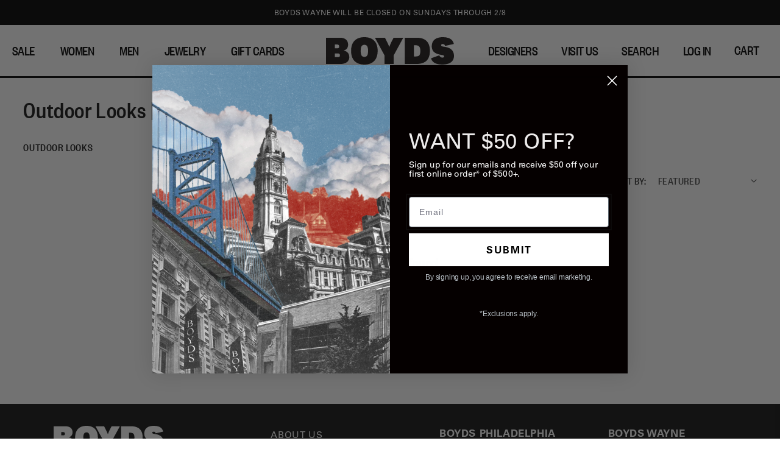

--- FILE ---
content_type: text/html; charset=utf-8
request_url: https://www.boydsphila.com/collections/outdoor-looks-women
body_size: 41353
content:















<!doctype html>
<html class="js" lang="en">
  <head>
    
    <meta charset="utf-8">
    <meta http-equiv="X-UA-Compatible" content="IE=edge">
    <meta name="viewport" content="width=device-width,initial-scale=1">
    <meta name="theme-color" content="">
    <link rel="canonical" href="https://www.boydsphila.com/collections/outdoor-looks-women">

    <!-- Google Search Console -->
    <meta name="google-site-verification" content="ssaBbTC4oVhbNSEmYnWecLqUMo_Wya9F78Xld4qtoz8" />

    <!-- Google Tag Manager -->
    <script>(function(w,d,s,l,i){w[l]=w[l]||[];w[l].push({'gtm.start':
    new Date().getTime(),event:'gtm.js'});var f=d.getElementsByTagName(s)[0],
    j=d.createElement(s),dl=l!='dataLayer'?'&l='+l:'';j.async=true;j.src=
    'https://www.googletagmanager.com/gtm.js?id='+i+dl;f.parentNode.insertBefore(j,f);
    })(window,document,'script','dataLayer','GTM-M9PR7BP');</script>
    <!-- End Google Tag Manager --><link rel="icon" type="image/png" href="//www.boydsphila.com/cdn/shop/files/favicon.png?crop=center&height=32&v=1675451387&width=32"><link rel="preconnect" href="https://fonts.shopifycdn.com" crossorigin><title>
      Outdoor Looks | Women
 &ndash; Boyds</title>

    
      <meta name="description" content="OUTDOOR LOOKS">
    

    

<meta property="og:site_name" content="Boyds">
<meta property="og:url" content="https://www.boydsphila.com/collections/outdoor-looks-women">
<meta property="og:title" content="Outdoor Looks | Women">
<meta property="og:type" content="website">
<meta property="og:description" content="OUTDOOR LOOKS"><meta property="og:image" content="http://www.boydsphila.com/cdn/shop/files/BOYDS_FOR_LIFE_OVAL.png?v=1718114127">
  <meta property="og:image:secure_url" content="https://www.boydsphila.com/cdn/shop/files/BOYDS_FOR_LIFE_OVAL.png?v=1718114127">
  <meta property="og:image:width" content="710">
  <meta property="og:image:height" content="380"><meta name="twitter:card" content="summary_large_image">
<meta name="twitter:title" content="Outdoor Looks | Women">
<meta name="twitter:description" content="OUTDOOR LOOKS">


    <script src="//www.boydsphila.com/cdn/shop/t/223/assets/constants.js?v=132983761750457495441750829567" defer="defer"></script>
    <script src="//www.boydsphila.com/cdn/shop/t/223/assets/pubsub.js?v=25310214064522200911750829567" defer="defer"></script>
    <script src="//www.boydsphila.com/cdn/shop/t/223/assets/global.js?v=65723332555106979971751007808" defer="defer"></script>
    <script src="//www.boydsphila.com/cdn/shop/t/223/assets/details-disclosure.js?v=13653116266235556501750829567" defer="defer"></script>
    <script src="//www.boydsphila.com/cdn/shop/t/223/assets/details-modal.js?v=25581673532751508451750829567" defer="defer"></script>
    <script src="//www.boydsphila.com/cdn/shop/t/223/assets/search-form.js?v=133129549252120666541750829567" defer="defer"></script><script src="//www.boydsphila.com/cdn/shop/t/223/assets/animations.js?v=88693664871331136111750829567" defer="defer"></script>
  <script>window.performance && window.performance.mark && window.performance.mark('shopify.content_for_header.start');</script><meta id="shopify-digital-wallet" name="shopify-digital-wallet" content="/17439533/digital_wallets/dialog">
<meta name="shopify-checkout-api-token" content="5afe640e68b08a5491ca5bc4125a521f">
<link rel="alternate" type="application/atom+xml" title="Feed" href="/collections/outdoor-looks-women.atom" />
<link rel="alternate" type="application/json+oembed" href="https://www.boydsphila.com/collections/outdoor-looks-women.oembed">
<script async="async" src="/checkouts/internal/preloads.js?locale=en-US"></script>
<link rel="preconnect" href="https://shop.app" crossorigin="anonymous">
<script async="async" src="https://shop.app/checkouts/internal/preloads.js?locale=en-US&shop_id=17439533" crossorigin="anonymous"></script>
<script id="apple-pay-shop-capabilities" type="application/json">{"shopId":17439533,"countryCode":"US","currencyCode":"USD","merchantCapabilities":["supports3DS"],"merchantId":"gid:\/\/shopify\/Shop\/17439533","merchantName":"Boyds","requiredBillingContactFields":["postalAddress","email"],"requiredShippingContactFields":["postalAddress","email"],"shippingType":"shipping","supportedNetworks":["visa","masterCard","amex","discover","elo","jcb"],"total":{"type":"pending","label":"Boyds","amount":"1.00"},"shopifyPaymentsEnabled":true,"supportsSubscriptions":true}</script>
<script id="shopify-features" type="application/json">{"accessToken":"5afe640e68b08a5491ca5bc4125a521f","betas":["rich-media-storefront-analytics"],"domain":"www.boydsphila.com","predictiveSearch":true,"shopId":17439533,"locale":"en"}</script>
<script>var Shopify = Shopify || {};
Shopify.shop = "blp-ecomm.myshopify.com";
Shopify.locale = "en";
Shopify.currency = {"active":"USD","rate":"1.0"};
Shopify.country = "US";
Shopify.theme = {"name":"[LIVE] Dawn v15","id":180716798321,"schema_name":"Dawn","schema_version":"15.3.0","theme_store_id":887,"role":"main"};
Shopify.theme.handle = "null";
Shopify.theme.style = {"id":null,"handle":null};
Shopify.cdnHost = "www.boydsphila.com/cdn";
Shopify.routes = Shopify.routes || {};
Shopify.routes.root = "/";</script>
<script type="module">!function(o){(o.Shopify=o.Shopify||{}).modules=!0}(window);</script>
<script>!function(o){function n(){var o=[];function n(){o.push(Array.prototype.slice.apply(arguments))}return n.q=o,n}var t=o.Shopify=o.Shopify||{};t.loadFeatures=n(),t.autoloadFeatures=n()}(window);</script>
<script>
  window.ShopifyPay = window.ShopifyPay || {};
  window.ShopifyPay.apiHost = "shop.app\/pay";
  window.ShopifyPay.redirectState = null;
</script>
<script id="shop-js-analytics" type="application/json">{"pageType":"collection"}</script>
<script defer="defer" async type="module" src="//www.boydsphila.com/cdn/shopifycloud/shop-js/modules/v2/client.init-shop-cart-sync_BT-GjEfc.en.esm.js"></script>
<script defer="defer" async type="module" src="//www.boydsphila.com/cdn/shopifycloud/shop-js/modules/v2/chunk.common_D58fp_Oc.esm.js"></script>
<script defer="defer" async type="module" src="//www.boydsphila.com/cdn/shopifycloud/shop-js/modules/v2/chunk.modal_xMitdFEc.esm.js"></script>
<script type="module">
  await import("//www.boydsphila.com/cdn/shopifycloud/shop-js/modules/v2/client.init-shop-cart-sync_BT-GjEfc.en.esm.js");
await import("//www.boydsphila.com/cdn/shopifycloud/shop-js/modules/v2/chunk.common_D58fp_Oc.esm.js");
await import("//www.boydsphila.com/cdn/shopifycloud/shop-js/modules/v2/chunk.modal_xMitdFEc.esm.js");

  window.Shopify.SignInWithShop?.initShopCartSync?.({"fedCMEnabled":true,"windoidEnabled":true});

</script>
<script>
  window.Shopify = window.Shopify || {};
  if (!window.Shopify.featureAssets) window.Shopify.featureAssets = {};
  window.Shopify.featureAssets['shop-js'] = {"shop-cart-sync":["modules/v2/client.shop-cart-sync_DZOKe7Ll.en.esm.js","modules/v2/chunk.common_D58fp_Oc.esm.js","modules/v2/chunk.modal_xMitdFEc.esm.js"],"init-fed-cm":["modules/v2/client.init-fed-cm_B6oLuCjv.en.esm.js","modules/v2/chunk.common_D58fp_Oc.esm.js","modules/v2/chunk.modal_xMitdFEc.esm.js"],"shop-cash-offers":["modules/v2/client.shop-cash-offers_D2sdYoxE.en.esm.js","modules/v2/chunk.common_D58fp_Oc.esm.js","modules/v2/chunk.modal_xMitdFEc.esm.js"],"shop-login-button":["modules/v2/client.shop-login-button_QeVjl5Y3.en.esm.js","modules/v2/chunk.common_D58fp_Oc.esm.js","modules/v2/chunk.modal_xMitdFEc.esm.js"],"pay-button":["modules/v2/client.pay-button_DXTOsIq6.en.esm.js","modules/v2/chunk.common_D58fp_Oc.esm.js","modules/v2/chunk.modal_xMitdFEc.esm.js"],"shop-button":["modules/v2/client.shop-button_DQZHx9pm.en.esm.js","modules/v2/chunk.common_D58fp_Oc.esm.js","modules/v2/chunk.modal_xMitdFEc.esm.js"],"avatar":["modules/v2/client.avatar_BTnouDA3.en.esm.js"],"init-windoid":["modules/v2/client.init-windoid_CR1B-cfM.en.esm.js","modules/v2/chunk.common_D58fp_Oc.esm.js","modules/v2/chunk.modal_xMitdFEc.esm.js"],"init-shop-for-new-customer-accounts":["modules/v2/client.init-shop-for-new-customer-accounts_C_vY_xzh.en.esm.js","modules/v2/client.shop-login-button_QeVjl5Y3.en.esm.js","modules/v2/chunk.common_D58fp_Oc.esm.js","modules/v2/chunk.modal_xMitdFEc.esm.js"],"init-shop-email-lookup-coordinator":["modules/v2/client.init-shop-email-lookup-coordinator_BI7n9ZSv.en.esm.js","modules/v2/chunk.common_D58fp_Oc.esm.js","modules/v2/chunk.modal_xMitdFEc.esm.js"],"init-shop-cart-sync":["modules/v2/client.init-shop-cart-sync_BT-GjEfc.en.esm.js","modules/v2/chunk.common_D58fp_Oc.esm.js","modules/v2/chunk.modal_xMitdFEc.esm.js"],"shop-toast-manager":["modules/v2/client.shop-toast-manager_DiYdP3xc.en.esm.js","modules/v2/chunk.common_D58fp_Oc.esm.js","modules/v2/chunk.modal_xMitdFEc.esm.js"],"init-customer-accounts":["modules/v2/client.init-customer-accounts_D9ZNqS-Q.en.esm.js","modules/v2/client.shop-login-button_QeVjl5Y3.en.esm.js","modules/v2/chunk.common_D58fp_Oc.esm.js","modules/v2/chunk.modal_xMitdFEc.esm.js"],"init-customer-accounts-sign-up":["modules/v2/client.init-customer-accounts-sign-up_iGw4briv.en.esm.js","modules/v2/client.shop-login-button_QeVjl5Y3.en.esm.js","modules/v2/chunk.common_D58fp_Oc.esm.js","modules/v2/chunk.modal_xMitdFEc.esm.js"],"shop-follow-button":["modules/v2/client.shop-follow-button_CqMgW2wH.en.esm.js","modules/v2/chunk.common_D58fp_Oc.esm.js","modules/v2/chunk.modal_xMitdFEc.esm.js"],"checkout-modal":["modules/v2/client.checkout-modal_xHeaAweL.en.esm.js","modules/v2/chunk.common_D58fp_Oc.esm.js","modules/v2/chunk.modal_xMitdFEc.esm.js"],"shop-login":["modules/v2/client.shop-login_D91U-Q7h.en.esm.js","modules/v2/chunk.common_D58fp_Oc.esm.js","modules/v2/chunk.modal_xMitdFEc.esm.js"],"lead-capture":["modules/v2/client.lead-capture_BJmE1dJe.en.esm.js","modules/v2/chunk.common_D58fp_Oc.esm.js","modules/v2/chunk.modal_xMitdFEc.esm.js"],"payment-terms":["modules/v2/client.payment-terms_Ci9AEqFq.en.esm.js","modules/v2/chunk.common_D58fp_Oc.esm.js","modules/v2/chunk.modal_xMitdFEc.esm.js"]};
</script>
<script>(function() {
  var isLoaded = false;
  function asyncLoad() {
    if (isLoaded) return;
    isLoaded = true;
    var urls = ["https:\/\/load.csell.co\/assets\/js\/cross-sell.js?shop=blp-ecomm.myshopify.com","https:\/\/load.csell.co\/assets\/v2\/js\/core\/xsell.js?shop=blp-ecomm.myshopify.com","\/\/cdn.shopify.com\/proxy\/cd51d47378bf0d00acd6a43679fecdbbb0a8e4016172892eb3f3c632d10aec90\/size-charts-relentless.herokuapp.com\/js\/size-charts-relentless.js?shop=blp-ecomm.myshopify.com\u0026sp-cache-control=cHVibGljLCBtYXgtYWdlPTkwMA","https:\/\/cdn.hextom.com\/js\/quickannouncementbar.js?shop=blp-ecomm.myshopify.com","https:\/\/na.shgcdn3.com\/pixel-collector.js?shop=blp-ecomm.myshopify.com","https:\/\/s3.eu-west-1.amazonaws.com\/production-klarna-il-shopify-osm\/7bec47374bc1cb6b6338dfd4d69e7bffd4f4b70b\/blp-ecomm.myshopify.com-1753150627776.js?shop=blp-ecomm.myshopify.com"];
    for (var i = 0; i < urls.length; i++) {
      var s = document.createElement('script');
      s.type = 'text/javascript';
      s.async = true;
      s.src = urls[i];
      var x = document.getElementsByTagName('script')[0];
      x.parentNode.insertBefore(s, x);
    }
  };
  if(window.attachEvent) {
    window.attachEvent('onload', asyncLoad);
  } else {
    window.addEventListener('load', asyncLoad, false);
  }
})();</script>
<script id="__st">var __st={"a":17439533,"offset":-18000,"reqid":"fdefd529-76e3-4807-873e-a108133879ef-1769395823","pageurl":"www.boydsphila.com\/collections\/outdoor-looks-women","u":"f88c845054a3","p":"collection","rtyp":"collection","rid":273170989117};</script>
<script>window.ShopifyPaypalV4VisibilityTracking = true;</script>
<script id="captcha-bootstrap">!function(){'use strict';const t='contact',e='account',n='new_comment',o=[[t,t],['blogs',n],['comments',n],[t,'customer']],c=[[e,'customer_login'],[e,'guest_login'],[e,'recover_customer_password'],[e,'create_customer']],r=t=>t.map((([t,e])=>`form[action*='/${t}']:not([data-nocaptcha='true']) input[name='form_type'][value='${e}']`)).join(','),a=t=>()=>t?[...document.querySelectorAll(t)].map((t=>t.form)):[];function s(){const t=[...o],e=r(t);return a(e)}const i='password',u='form_key',d=['recaptcha-v3-token','g-recaptcha-response','h-captcha-response',i],f=()=>{try{return window.sessionStorage}catch{return}},m='__shopify_v',_=t=>t.elements[u];function p(t,e,n=!1){try{const o=window.sessionStorage,c=JSON.parse(o.getItem(e)),{data:r}=function(t){const{data:e,action:n}=t;return t[m]||n?{data:e,action:n}:{data:t,action:n}}(c);for(const[e,n]of Object.entries(r))t.elements[e]&&(t.elements[e].value=n);n&&o.removeItem(e)}catch(o){console.error('form repopulation failed',{error:o})}}const l='form_type',E='cptcha';function T(t){t.dataset[E]=!0}const w=window,h=w.document,L='Shopify',v='ce_forms',y='captcha';let A=!1;((t,e)=>{const n=(g='f06e6c50-85a8-45c8-87d0-21a2b65856fe',I='https://cdn.shopify.com/shopifycloud/storefront-forms-hcaptcha/ce_storefront_forms_captcha_hcaptcha.v1.5.2.iife.js',D={infoText:'Protected by hCaptcha',privacyText:'Privacy',termsText:'Terms'},(t,e,n)=>{const o=w[L][v],c=o.bindForm;if(c)return c(t,g,e,D).then(n);var r;o.q.push([[t,g,e,D],n]),r=I,A||(h.body.append(Object.assign(h.createElement('script'),{id:'captcha-provider',async:!0,src:r})),A=!0)});var g,I,D;w[L]=w[L]||{},w[L][v]=w[L][v]||{},w[L][v].q=[],w[L][y]=w[L][y]||{},w[L][y].protect=function(t,e){n(t,void 0,e),T(t)},Object.freeze(w[L][y]),function(t,e,n,w,h,L){const[v,y,A,g]=function(t,e,n){const i=e?o:[],u=t?c:[],d=[...i,...u],f=r(d),m=r(i),_=r(d.filter((([t,e])=>n.includes(e))));return[a(f),a(m),a(_),s()]}(w,h,L),I=t=>{const e=t.target;return e instanceof HTMLFormElement?e:e&&e.form},D=t=>v().includes(t);t.addEventListener('submit',(t=>{const e=I(t);if(!e)return;const n=D(e)&&!e.dataset.hcaptchaBound&&!e.dataset.recaptchaBound,o=_(e),c=g().includes(e)&&(!o||!o.value);(n||c)&&t.preventDefault(),c&&!n&&(function(t){try{if(!f())return;!function(t){const e=f();if(!e)return;const n=_(t);if(!n)return;const o=n.value;o&&e.removeItem(o)}(t);const e=Array.from(Array(32),(()=>Math.random().toString(36)[2])).join('');!function(t,e){_(t)||t.append(Object.assign(document.createElement('input'),{type:'hidden',name:u})),t.elements[u].value=e}(t,e),function(t,e){const n=f();if(!n)return;const o=[...t.querySelectorAll(`input[type='${i}']`)].map((({name:t})=>t)),c=[...d,...o],r={};for(const[a,s]of new FormData(t).entries())c.includes(a)||(r[a]=s);n.setItem(e,JSON.stringify({[m]:1,action:t.action,data:r}))}(t,e)}catch(e){console.error('failed to persist form',e)}}(e),e.submit())}));const S=(t,e)=>{t&&!t.dataset[E]&&(n(t,e.some((e=>e===t))),T(t))};for(const o of['focusin','change'])t.addEventListener(o,(t=>{const e=I(t);D(e)&&S(e,y())}));const B=e.get('form_key'),M=e.get(l),P=B&&M;t.addEventListener('DOMContentLoaded',(()=>{const t=y();if(P)for(const e of t)e.elements[l].value===M&&p(e,B);[...new Set([...A(),...v().filter((t=>'true'===t.dataset.shopifyCaptcha))])].forEach((e=>S(e,t)))}))}(h,new URLSearchParams(w.location.search),n,t,e,['guest_login'])})(!0,!0)}();</script>
<script integrity="sha256-4kQ18oKyAcykRKYeNunJcIwy7WH5gtpwJnB7kiuLZ1E=" data-source-attribution="shopify.loadfeatures" defer="defer" src="//www.boydsphila.com/cdn/shopifycloud/storefront/assets/storefront/load_feature-a0a9edcb.js" crossorigin="anonymous"></script>
<script crossorigin="anonymous" defer="defer" src="//www.boydsphila.com/cdn/shopifycloud/storefront/assets/shopify_pay/storefront-65b4c6d7.js?v=20250812"></script>
<script data-source-attribution="shopify.dynamic_checkout.dynamic.init">var Shopify=Shopify||{};Shopify.PaymentButton=Shopify.PaymentButton||{isStorefrontPortableWallets:!0,init:function(){window.Shopify.PaymentButton.init=function(){};var t=document.createElement("script");t.src="https://www.boydsphila.com/cdn/shopifycloud/portable-wallets/latest/portable-wallets.en.js",t.type="module",document.head.appendChild(t)}};
</script>
<script data-source-attribution="shopify.dynamic_checkout.buyer_consent">
  function portableWalletsHideBuyerConsent(e){var t=document.getElementById("shopify-buyer-consent"),n=document.getElementById("shopify-subscription-policy-button");t&&n&&(t.classList.add("hidden"),t.setAttribute("aria-hidden","true"),n.removeEventListener("click",e))}function portableWalletsShowBuyerConsent(e){var t=document.getElementById("shopify-buyer-consent"),n=document.getElementById("shopify-subscription-policy-button");t&&n&&(t.classList.remove("hidden"),t.removeAttribute("aria-hidden"),n.addEventListener("click",e))}window.Shopify?.PaymentButton&&(window.Shopify.PaymentButton.hideBuyerConsent=portableWalletsHideBuyerConsent,window.Shopify.PaymentButton.showBuyerConsent=portableWalletsShowBuyerConsent);
</script>
<script data-source-attribution="shopify.dynamic_checkout.cart.bootstrap">document.addEventListener("DOMContentLoaded",(function(){function t(){return document.querySelector("shopify-accelerated-checkout-cart, shopify-accelerated-checkout")}if(t())Shopify.PaymentButton.init();else{new MutationObserver((function(e,n){t()&&(Shopify.PaymentButton.init(),n.disconnect())})).observe(document.body,{childList:!0,subtree:!0})}}));
</script>
<link id="shopify-accelerated-checkout-styles" rel="stylesheet" media="screen" href="https://www.boydsphila.com/cdn/shopifycloud/portable-wallets/latest/accelerated-checkout-backwards-compat.css" crossorigin="anonymous">
<style id="shopify-accelerated-checkout-cart">
        #shopify-buyer-consent {
  margin-top: 1em;
  display: inline-block;
  width: 100%;
}

#shopify-buyer-consent.hidden {
  display: none;
}

#shopify-subscription-policy-button {
  background: none;
  border: none;
  padding: 0;
  text-decoration: underline;
  font-size: inherit;
  cursor: pointer;
}

#shopify-subscription-policy-button::before {
  box-shadow: none;
}

      </style>
<script id="sections-script" data-sections="header" defer="defer" src="//www.boydsphila.com/cdn/shop/t/223/compiled_assets/scripts.js?v=80743"></script>
<script>window.performance && window.performance.mark && window.performance.mark('shopify.content_for_header.end');</script>
  





  <script type="text/javascript">
    
      window.__shgMoneyFormat = window.__shgMoneyFormat || {"USD":{"currency":"USD","currency_symbol":"$","currency_symbol_location":"left","decimal_places":0,"decimal_separator":".","thousands_separator":","}};
    
    window.__shgCurrentCurrencyCode = window.__shgCurrentCurrencyCode || {
      currency: "USD",
      currency_symbol: "$",
      decimal_separator: ".",
      thousands_separator: ",",
      decimal_places: 2,
      currency_symbol_location: "left"
    };
  </script>





    <style data-shopify>
      @font-face {
  font-family: Assistant;
  font-weight: 400;
  font-style: normal;
  font-display: swap;
  src: url("//www.boydsphila.com/cdn/fonts/assistant/assistant_n4.9120912a469cad1cc292572851508ca49d12e768.woff2") format("woff2"),
       url("//www.boydsphila.com/cdn/fonts/assistant/assistant_n4.6e9875ce64e0fefcd3f4446b7ec9036b3ddd2985.woff") format("woff");
}

      @font-face {
  font-family: Assistant;
  font-weight: 700;
  font-style: normal;
  font-display: swap;
  src: url("//www.boydsphila.com/cdn/fonts/assistant/assistant_n7.bf44452348ec8b8efa3aa3068825305886b1c83c.woff2") format("woff2"),
       url("//www.boydsphila.com/cdn/fonts/assistant/assistant_n7.0c887fee83f6b3bda822f1150b912c72da0f7b64.woff") format("woff");
}

      
      
      @font-face {
  font-family: Assistant;
  font-weight: 400;
  font-style: normal;
  font-display: swap;
  src: url("//www.boydsphila.com/cdn/fonts/assistant/assistant_n4.9120912a469cad1cc292572851508ca49d12e768.woff2") format("woff2"),
       url("//www.boydsphila.com/cdn/fonts/assistant/assistant_n4.6e9875ce64e0fefcd3f4446b7ec9036b3ddd2985.woff") format("woff");
}


      
        :root,
        .color-scheme-1 {
          --color-background: 255,255,255;
        
          --gradient-background: #ffffff;
        

        

        --color-foreground: 18,18,18;
        --color-background-contrast: 191,191,191;
        --color-shadow: 18,18,18;
        --color-button: 18,18,18;
        --color-button-text: 255,255,255;
        --color-secondary-button: 255,255,255;
        --color-secondary-button-text: 18,18,18;
        --color-link: 18,18,18;
        --color-badge-foreground: 18,18,18;
        --color-badge-background: 255,255,255;
        --color-badge-border: 18,18,18;
        --payment-terms-background-color: rgb(255 255 255);
      }
      
        
        .color-scheme-2 {
          --color-background: 243,243,243;
        
          --gradient-background: #f3f3f3;
        

        

        --color-foreground: 18,18,18;
        --color-background-contrast: 179,179,179;
        --color-shadow: 18,18,18;
        --color-button: 18,18,18;
        --color-button-text: 243,243,243;
        --color-secondary-button: 243,243,243;
        --color-secondary-button-text: 18,18,18;
        --color-link: 18,18,18;
        --color-badge-foreground: 18,18,18;
        --color-badge-background: 243,243,243;
        --color-badge-border: 18,18,18;
        --payment-terms-background-color: rgb(243 243 243);
      }
      
        
        .color-scheme-3 {
          --color-background: 18,18,18;
        
          --gradient-background: #121212;
        

        

        --color-foreground: 255,255,255;
        --color-background-contrast: 146,146,146;
        --color-shadow: 18,18,18;
        --color-button: 255,255,255;
        --color-button-text: 0,0,0;
        --color-secondary-button: 18,18,18;
        --color-secondary-button-text: 255,255,255;
        --color-link: 255,255,255;
        --color-badge-foreground: 255,255,255;
        --color-badge-background: 18,18,18;
        --color-badge-border: 255,255,255;
        --payment-terms-background-color: rgb(18 18 18);
      }
      
        
        .color-scheme-4 {
          --color-background: 18,18,18;
        
          --gradient-background: #121212;
        

        

        --color-foreground: 255,255,255;
        --color-background-contrast: 146,146,146;
        --color-shadow: 18,18,18;
        --color-button: 255,255,255;
        --color-button-text: 18,18,18;
        --color-secondary-button: 18,18,18;
        --color-secondary-button-text: 255,255,255;
        --color-link: 255,255,255;
        --color-badge-foreground: 255,255,255;
        --color-badge-background: 18,18,18;
        --color-badge-border: 255,255,255;
        --payment-terms-background-color: rgb(18 18 18);
      }
      
        
        .color-scheme-5 {
          --color-background: 51,79,180;
        
          --gradient-background: #334fb4;
        

        

        --color-foreground: 255,255,255;
        --color-background-contrast: 23,35,81;
        --color-shadow: 18,18,18;
        --color-button: 255,255,255;
        --color-button-text: 51,79,180;
        --color-secondary-button: 51,79,180;
        --color-secondary-button-text: 255,255,255;
        --color-link: 255,255,255;
        --color-badge-foreground: 255,255,255;
        --color-badge-background: 51,79,180;
        --color-badge-border: 255,255,255;
        --payment-terms-background-color: rgb(51 79 180);
      }
      

      body, .color-scheme-1, .color-scheme-2, .color-scheme-3, .color-scheme-4, .color-scheme-5 {
        color: rgba(var(--color-foreground), 1);
        background-color: rgb(var(--color-background));
      }

      :root {
        /* --font-body-family: Assistant, sans-serif; */
        --font-body-family: Univers Roman,sans-serif, sans-serif;
        
        --font-body-style: normal;
        --font-body-weight: 400;
        --font-body-weight-bold: 700;

         /* --font-heading-family: Assistant, sans-serif; */
        --font-heading-family: Founder Grotesk Condensed, sans-serif;
        
        --font-heading-style: normal;
        --font-heading-weight: 400;

        --font-body-scale: 1.0;
        --font-heading-scale: 1.0;

        --media-padding: px;
        --media-border-opacity: 0.0;
        --media-border-width: 0px;
        --media-radius: 0px;
        --media-shadow-opacity: 0.0;
        --media-shadow-horizontal-offset: 0px;
        --media-shadow-vertical-offset: 4px;
        --media-shadow-blur-radius: 5px;
        --media-shadow-visible: 0;

        --page-width: 120rem;
        --page-width-margin: 0rem;

        --product-card-image-padding: 2.0rem;
        --product-card-corner-radius: 0.0rem;
        --product-card-text-alignment: center;
        --product-card-border-width: 0.0rem;
        --product-card-border-opacity: 0.1;
        --product-card-shadow-opacity: 0.0;
        --product-card-shadow-visible: 0;
        --product-card-shadow-horizontal-offset: 0.0rem;
        --product-card-shadow-vertical-offset: 0.4rem;
        --product-card-shadow-blur-radius: 0.5rem;

        --collection-card-image-padding: 0.0rem;
        --collection-card-corner-radius: 0.0rem;
        --collection-card-text-alignment: left;
        --collection-card-border-width: 0.0rem;
        --collection-card-border-opacity: 0.1;
        --collection-card-shadow-opacity: 0.0;
        --collection-card-shadow-visible: 0;
        --collection-card-shadow-horizontal-offset: 0.0rem;
        --collection-card-shadow-vertical-offset: 0.4rem;
        --collection-card-shadow-blur-radius: 0.5rem;

        --blog-card-image-padding: 0.0rem;
        --blog-card-corner-radius: 0.0rem;
        --blog-card-text-alignment: left;
        --blog-card-border-width: 0.0rem;
        --blog-card-border-opacity: 0.1;
        --blog-card-shadow-opacity: 0.0;
        --blog-card-shadow-visible: 0;
        --blog-card-shadow-horizontal-offset: 0.0rem;
        --blog-card-shadow-vertical-offset: 0.4rem;
        --blog-card-shadow-blur-radius: 0.5rem;

        --badge-corner-radius: 4.0rem;

        --popup-border-width: 1px;
        --popup-border-opacity: 0.1;
        --popup-corner-radius: 0px;
        --popup-shadow-opacity: 0.05;
        --popup-shadow-horizontal-offset: 0px;
        --popup-shadow-vertical-offset: 4px;
        --popup-shadow-blur-radius: 5px;

        --drawer-border-width: 1px;
        --drawer-border-opacity: 0.1;
        --drawer-shadow-opacity: 0.0;
        --drawer-shadow-horizontal-offset: 0px;
        --drawer-shadow-vertical-offset: 4px;
        --drawer-shadow-blur-radius: 5px;

        --spacing-sections-desktop: 0px;
        --spacing-sections-mobile: 0px;

        --grid-desktop-vertical-spacing: 8px;
        --grid-desktop-horizontal-spacing: 8px;
        --grid-mobile-vertical-spacing: 4px;
        --grid-mobile-horizontal-spacing: 4px;

        --text-boxes-border-opacity: 0.1;
        --text-boxes-border-width: 0px;
        --text-boxes-radius: 0px;
        --text-boxes-shadow-opacity: 0.0;
        --text-boxes-shadow-visible: 0;
        --text-boxes-shadow-horizontal-offset: 0px;
        --text-boxes-shadow-vertical-offset: 4px;
        --text-boxes-shadow-blur-radius: 5px;

        --buttons-radius: 0px;
        --buttons-radius-outset: 0px;
        --buttons-border-width: 1px;
        --buttons-border-opacity: 1.0;
        --buttons-shadow-opacity: 0.0;
        --buttons-shadow-visible: 0;
        --buttons-shadow-horizontal-offset: 0px;
        --buttons-shadow-vertical-offset: 4px;
        --buttons-shadow-blur-radius: 5px;
        --buttons-border-offset: 0px;

        --inputs-radius: 0px;
        --inputs-border-width: 1px;
        --inputs-border-opacity: 0.55;
        --inputs-shadow-opacity: 0.0;
        --inputs-shadow-horizontal-offset: 0px;
        --inputs-margin-offset: 0px;
        --inputs-shadow-vertical-offset: 4px;
        --inputs-shadow-blur-radius: 5px;
        --inputs-radius-outset: 0px;

        --variant-pills-radius: 40px;
        --variant-pills-border-width: 1px;
        --variant-pills-border-opacity: 0.55;
        --variant-pills-shadow-opacity: 0.0;
        --variant-pills-shadow-horizontal-offset: 0px;
        --variant-pills-shadow-vertical-offset: 4px;
        --variant-pills-shadow-blur-radius: 5px;
      }

      *,
      *::before,
      *::after {
        box-sizing: inherit;
      }

      html {
        box-sizing: border-box;
        font-size: calc(var(--font-body-scale) * 62.5%);
        height: 100%;
      }

      body {
        display: grid;
        grid-template-rows: auto auto 1fr auto;
        grid-template-columns: 100%;
        min-height: 100%;
        margin: 0;
        font-size: 1.5rem;
        letter-spacing: 0.06rem;
        line-height: calc(1 + 0.8 / var(--font-body-scale));
        font-family: var(--font-body-family);
        font-style: var(--font-body-style);
        font-weight: var(--font-body-weight);
      }

      @media screen and (min-width: 750px) {
        body {
          font-size: 1.6rem;
        }
      }
    </style>

    <link href="//www.boydsphila.com/cdn/shop/t/223/assets/base.css?v=159841507637079171801750829567" rel="stylesheet" type="text/css" media="all" />

    <link href="//www.boydsphila.com/cdn/shop/t/223/assets/custom.css?v=19479190871963936531754446444" rel="stylesheet" type="text/css" media="all" />
    <link href="//www.boydsphila.com/cdn/shop/t/223/assets/custom-fonts.css?v=179867258425781137821752456960" rel="stylesheet" type="text/css" media="all" />
    
    <link rel="stylesheet" href="//www.boydsphila.com/cdn/shop/t/223/assets/component-cart-items.css?v=123238115697927560811750829567" media="print" onload="this.media='all'"><link href="//www.boydsphila.com/cdn/shop/t/223/assets/component-cart-drawer.css?v=112801333748515159671750829567" rel="stylesheet" type="text/css" media="all" />
      <link href="//www.boydsphila.com/cdn/shop/t/223/assets/component-cart.css?v=164708765130180853531750829567" rel="stylesheet" type="text/css" media="all" />
      <link href="//www.boydsphila.com/cdn/shop/t/223/assets/component-totals.css?v=15906652033866631521750829567" rel="stylesheet" type="text/css" media="all" />
      <link href="//www.boydsphila.com/cdn/shop/t/223/assets/component-price.css?v=70172745017360139101750829567" rel="stylesheet" type="text/css" media="all" />
      <link href="//www.boydsphila.com/cdn/shop/t/223/assets/component-discounts.css?v=152760482443307489271750829567" rel="stylesheet" type="text/css" media="all" />

      <link rel="preload" as="font" href="//www.boydsphila.com/cdn/fonts/assistant/assistant_n4.9120912a469cad1cc292572851508ca49d12e768.woff2" type="font/woff2" crossorigin>
      

      <link rel="preload" as="font" href="//www.boydsphila.com/cdn/fonts/assistant/assistant_n4.9120912a469cad1cc292572851508ca49d12e768.woff2" type="font/woff2" crossorigin>
      
<link
        rel="stylesheet"
        href="//www.boydsphila.com/cdn/shop/t/223/assets/component-predictive-search.css?v=118923337488134913561750829567"
        media="print"
        onload="this.media='all'"
      ><script>
      if (Shopify.designMode) {
        document.documentElement.classList.add('shopify-design-mode');
      }
    </script>

    <!-- Google tag (gtag.js) -->
    <script async type="lazyload2" data-src="https://www.googletagmanager.com/gtag/js?id=UA-104334417-1"></script>
    <script type="lazyload2">
      window.dataLayer = window.dataLayer || [];
      function gtag(){dataLayer.push(arguments);}
      gtag('js', new Date());

      gtag('config', 'UA-104334417-1');
    </script>

    <!-- Begin TVSquared Tracking Code -->
    <script type="text/javascript">
      var _tvq = window._tvq = window._tvq || [];
      (function() {
        var u = (("https:" == document.location.protocol) ? "https://collector-52207.us.tvsquared.com/" : "http://collector-52207.us.tvsquared.com/");
        _tvq.push(['setSiteId', "TV-4572729027-1"]);
        _tvq.push(['setTrackerUrl', u + 'tv2track.php']);
        _tvq.push([function() {
          this.deleteCustomVariable(5, 'page')
        }]);
        _tvq.push(['trackPageView']);
        var d = document,
            g = d.createElement('script'),
            s = d.getElementsByTagName('script')[0];
        g.type = 'text/javascript';
        g.defer = true;
        g.async = true;
        g.src = u + 'tv2track.js';
        s.parentNode.insertBefore(g, s);
      })();
    </script>
    <!-- End TVSquared Tracking Code -->
    
  
  

<script type="text/javascript">
  
    window.SHG_CUSTOMER = null;
  
</script>







<!-- BEGIN app block: shopify://apps/wrapped/blocks/app-embed/1714fc7d-e525-4a14-8c3e-1b6ed95734c5 --><script type="module" src="https://cdn.shopify.com/storefront/web-components.js"></script>
<!-- BEGIN app snippet: app-embed.settings --><script type="text/javascript">
  window.Wrapped = { ...window.Wrapped };
  window.Wrapped.options = {"order":{"settings":{"optionMode":"advanced","visibilityTag":"wrapped:disabled","giftMessage":true,"giftMessageMaxChars":250,"giftSender":true,"giftReceiver":true,"giftMessageRequired":false,"giftSenderRequired":false,"giftReceiverRequired":false,"giftMessageEmoji":true,"giftSenderEmoji":true,"giftReceiverEmoji":true,"giftOptionLabels":{"primary":"Select a gift option"},"giftCheckboxLabels":{"primary":"Gift wrap this order?"},"giftMessageLabels":{"primary":"Add a personalized gift message:"},"giftMessagePlaceholderLabels":{"primary":"Write your message here..."},"giftSenderLabels":{"primary":"From—"},"giftSenderPlaceholderLabels":{"primary":"Sender name"},"giftReceiverLabels":{"primary":"To—"},"giftReceiverPlaceholderLabels":{"primary":"Receiver name"},"saveLabels":{"primary":"Save"},"removeLabels":{"primary":"Remove"},"unavailableLabels":{"primary":"Unavailable"},"visibilityHelperLabels":{"primary":"Unavailable for one or more items in your cart"},"requiredFieldLabels":{"primary":"Please fill out this field."},"emojiFieldLabels":{"primary":"Emoji characters are not permitted."},"ordersLimitReached":false,"multipleGiftVariants":true},"datafields":{"checkbox":"Gift Wrap","message":"Gift Message","sender":"Gift Sender","receiver":"Gift Receiver","variant":"Gift Option"},"product":{"handle":"gift-wrap","image":"https:\/\/cdn.shopify.com\/s\/files\/1\/1743\/9533\/files\/606A1592_a1cb8e91-98e7-4d0b-a4fc-dfb947038e29_600x600.jpg?v=1731966391","priceMode":"none","hiddenInventory":false,"hiddenVisibility":false,"variantPricingPaid":true,"variantPricingFree":false,"bundles":true,"id":6664381726781,"gid":"gid:\/\/shopify\/Product\/6664381726781","variants":[{"availableForSale":true,"title":"Gift Wrap","price":5.0,"id":39538516557885,"imageSrc":null,"boxItemLimit":"2","boxWeightLimit":"3.0"}]},"blocks":[{"id":"3f09b328-37cd-4f95-bf05-2ce963a305dc","blockType":"cart_page","modal":false,"pricing":true,"refresh":false,"primaryCheckbox":true,"previewImage":false,"variantAppearance":"text","labels":{"primary":null},"targets":{"125573398589":{"id":"26d30912-957a-497a-96be-44b7b7af1447","selector":"main div.cart__footer div.cart__ctas","repositionedByDeveloper":false,"position":"beforebegin","action":null,"actionDeveloper":null,"actionType":"reload","actionTypeDeveloper":null,"formTarget":null},"84055294013":{"id":"cc9265b9-5f7e-42e9-b953-df29951f9574","selector":"form[action*=\"\/cart\"] [type=\"submit\"][name=\"checkout\"]","repositionedByDeveloper":false,"position":"beforebegin","action":null,"actionDeveloper":null,"actionType":"reload","actionTypeDeveloper":null,"formTarget":null},"125606559805":{"id":"ff132972-880e-4aca-ae6d-41e928cfcfeb","selector":"main div.cart__footer div.cart__ctas","repositionedByDeveloper":false,"position":"beforebegin","action":null,"actionDeveloper":null,"actionType":"reload","actionTypeDeveloper":null,"formTarget":null},"125771874365":{"id":"8b257b55-8db8-4e81-8fff-8b2148015329","selector":"main div.cart__footer div.cart__ctas","repositionedByDeveloper":false,"position":"beforebegin","action":null,"actionDeveloper":null,"actionType":"reload","actionTypeDeveloper":null,"formTarget":null},"125884497981":{"id":"88bd650a-2e6c-4179-8c1f-6408b91b7dcd","selector":"form[action*=\"\/cart\"] [type=\"submit\"][name=\"checkout\"]","repositionedByDeveloper":false,"position":"beforebegin","action":null,"actionDeveloper":null,"actionType":"reload","actionTypeDeveloper":null,"formTarget":null},"125808345149":{"id":"7e9a652f-dac7-4091-a97d-e5be58abd35b","selector":"main div.cart__footer div.cart__ctas","repositionedByDeveloper":false,"position":"beforebegin","action":null,"actionDeveloper":null,"actionType":"reload","actionTypeDeveloper":null,"formTarget":null},"126160339005":{"id":"760274e3-c2fc-4bcb-843d-cfc34691f033","selector":"main div.cart__footer div.cart__ctas","repositionedByDeveloper":false,"position":"beforebegin","action":null,"actionDeveloper":null,"actionType":"reload","actionTypeDeveloper":null,"formTarget":null},"81590321213":{"id":"0d3491ee-18cd-4bf1-aca3-7a8040e57228","selector":"form[action*=\"\/cart\"] [type=\"submit\"][name=\"checkout\"]","repositionedByDeveloper":false,"position":"beforebegin","action":null,"actionDeveloper":null,"actionType":"reload","actionTypeDeveloper":null,"formTarget":null},"125568811069":{"id":"ebf0b403-c02d-42ea-8b45-4aa817e47b47","selector":"main div.cart__footer div.cart__ctas","repositionedByDeveloper":false,"position":"beforebegin","action":null,"actionDeveloper":null,"actionType":"reload","actionTypeDeveloper":null,"formTarget":null},"125568843837":{"id":"4cff1108-0002-4614-8c13-130832443662","selector":"main div.cart__footer div.cart__ctas","repositionedByDeveloper":false,"position":"beforebegin","action":null,"actionDeveloper":null,"actionType":"reload","actionTypeDeveloper":null,"formTarget":null},"120365088829":{"id":"c2ab78fa-5a09-493f-971b-3b93d537d99b","selector":"form[action*=\"\/cart\"] [type=\"submit\"][name=\"checkout\"]","repositionedByDeveloper":false,"position":"beforebegin","action":null,"actionDeveloper":null,"actionType":"reload","actionTypeDeveloper":null,"formTarget":null},"121057771581":{"id":"3fe298c9-f98f-4308-862b-cd80124e7bd0","selector":"form[action*=\"\/cart\"] [type=\"submit\"][name=\"checkout\"]","repositionedByDeveloper":false,"position":"beforebegin","action":null,"actionDeveloper":null,"actionType":"reload","actionTypeDeveloper":null,"formTarget":null},"125470638141":{"id":"3c1ed0d6-a844-46e6-8ee6-0964cb0e5bab","selector":"form[action*=\"\/cart\"] [type=\"submit\"][name=\"checkout\"]","repositionedByDeveloper":false,"position":"beforebegin","action":null,"actionDeveloper":null,"actionType":"reload","actionTypeDeveloper":null,"formTarget":null},"120127094845":{"id":"631cbd9b-e51d-4775-a27a-6b752de8dca8","selector":"form[action*=\"\/cart\"] [type=\"submit\"][name=\"checkout\"]","repositionedByDeveloper":false,"position":"beforebegin","action":null,"actionDeveloper":null,"actionType":"reload","actionTypeDeveloper":null,"formTarget":null},"125615931453":{"id":"2573158e-7bfc-416f-827c-cb993e92198b","selector":"main div.cart__footer div.cart__ctas","repositionedByDeveloper":false,"position":"beforebegin","action":null,"actionDeveloper":null,"actionType":"reload","actionTypeDeveloper":null,"formTarget":null},"125702242365":{"id":"13c1ce4e-1c53-4a1e-ad5e-75c556f54d5a","selector":"main div.cart__footer div.cart__ctas","repositionedByDeveloper":false,"position":"beforebegin","action":null,"actionDeveloper":null,"actionType":"reload","actionTypeDeveloper":null,"formTarget":null},"125702045757":{"id":"95a9d66e-873e-41cf-b850-cf6b9a3333d9","selector":"main div.cart__footer div.cart__ctas","repositionedByDeveloper":false,"position":"beforebegin","action":null,"actionDeveloper":null,"actionType":"reload","actionTypeDeveloper":null,"formTarget":null},"125702701117":{"id":"bf59f401-abd4-4eec-9cb0-3335b6ffdc70","selector":"main div.cart__footer div.cart__ctas","repositionedByDeveloper":false,"position":"beforebegin","action":null,"actionDeveloper":null,"actionType":"reload","actionTypeDeveloper":null,"formTarget":null},"125746806845":{"id":"fa51a08d-9a91-4e5a-bc78-cfd72983b524","selector":"main div.cart__footer div.cart__ctas","repositionedByDeveloper":false,"position":"beforebegin","action":null,"actionDeveloper":null,"actionType":"reload","actionTypeDeveloper":null,"formTarget":null},"125680517181":{"id":"cca6ecd4-697d-454b-b2eb-8a84cec9240b","selector":"main div.cart__footer div.cart__ctas","repositionedByDeveloper":false,"position":"beforebegin","action":null,"actionDeveloper":null,"actionType":"reload","actionTypeDeveloper":null,"formTarget":null},"125777346621":{"id":"11d60140-4e7f-482d-88f4-ebc36f2abbd0","selector":"main div.cart__footer div.cart__ctas","repositionedByDeveloper":false,"position":"beforebegin","action":null,"actionDeveloper":null,"actionType":"reload","actionTypeDeveloper":null,"formTarget":null},"125775904829":{"id":"d7593df4-6000-4894-a922-94b77cc337e3","selector":"main div.cart__footer div.cart__ctas","repositionedByDeveloper":false,"position":"beforebegin","action":null,"actionDeveloper":null,"actionType":"reload","actionTypeDeveloper":null,"formTarget":null},"125792288829":{"id":"ed3c72e7-d11c-436c-aef5-69820f2a356e","selector":"main div.cart__footer div.cart__ctas","repositionedByDeveloper":false,"position":"beforebegin","action":null,"actionDeveloper":null,"actionType":"reload","actionTypeDeveloper":null,"formTarget":null},"125785505853":{"id":"c817bc66-26fb-4cc4-8206-ec85772e0e25","selector":"main div.cart__footer div.cart__ctas","repositionedByDeveloper":false,"position":"beforebegin","action":null,"actionDeveloper":null,"actionType":"reload","actionTypeDeveloper":null,"formTarget":null},"125807296573":{"id":"95c0934e-00d5-468b-90c8-e072e827c156","selector":"main div.cart__footer div.cart__ctas","repositionedByDeveloper":false,"position":"beforebegin","action":null,"actionDeveloper":null,"actionType":"reload","actionTypeDeveloper":null,"formTarget":null},"125807329341":{"id":"9606c74c-f9b3-4b30-a05f-fc912dcb6eb7","selector":"main div.cart__footer div.cart__ctas","repositionedByDeveloper":false,"position":"beforebegin","action":null,"actionDeveloper":null,"actionType":"reload","actionTypeDeveloper":null,"formTarget":null},"125793402941":{"id":"b194aa9d-e3c7-4997-899a-5798b2f67c40","selector":"main div.cart__footer div.cart__ctas","repositionedByDeveloper":false,"position":"beforebegin","action":null,"actionDeveloper":null,"actionType":"reload","actionTypeDeveloper":null,"formTarget":null},"125777379389":{"id":"76a8c304-011a-4c3e-b0d8-14e03e97af60","selector":"main div.cart__footer div.cart__ctas","repositionedByDeveloper":false,"position":"beforebegin","action":null,"actionDeveloper":null,"actionType":"reload","actionTypeDeveloper":null,"formTarget":null},"125807427645":{"id":"687174a9-3a55-40fb-8fe3-9283bfafd2ae","selector":"main div.cart__footer div.cart__ctas","repositionedByDeveloper":false,"position":"beforebegin","action":null,"actionDeveloper":null,"actionType":"reload","actionTypeDeveloper":null,"formTarget":null},"125808508989":{"id":"38237c2d-f329-4a3e-900c-4d00d6768155","selector":"main div.cart__footer div.cart__ctas","repositionedByDeveloper":false,"position":"beforebegin","action":null,"actionDeveloper":null,"actionType":"reload","actionTypeDeveloper":null,"formTarget":null},"125807493181":{"id":"0175f571-f58a-478b-a4dc-a8dcf7341650","selector":"main div.cart__footer div.cart__ctas","repositionedByDeveloper":false,"position":"beforebegin","action":null,"actionDeveloper":null,"actionType":"reload","actionTypeDeveloper":null,"formTarget":null},"125807591485":{"id":"7bf3615c-e610-4a44-8016-f411dbb65b9d","selector":"main div.cart__footer div.cart__ctas","repositionedByDeveloper":false,"position":"beforebegin","action":null,"actionDeveloper":null,"actionType":"reload","actionTypeDeveloper":null,"formTarget":null},"125990764605":{"id":"889ea015-9e1e-4de8-850c-d43be459f88a","selector":"main div.cart__footer div.cart__ctas","repositionedByDeveloper":false,"position":"beforebegin","action":null,"actionDeveloper":null,"actionType":"reload","actionTypeDeveloper":null,"formTarget":null},"126012948541":{"id":"1af2dcaa-5965-433e-b62f-395e1542d2cb","selector":"div.cart__footer div.cart__ctas","repositionedByDeveloper":false,"position":"beforebegin","action":null,"actionDeveloper":null,"actionType":"reload","actionTypeDeveloper":null,"formTarget":null},"126547132477":{"id":"b7bec435-f198-4c68-b2fc-f2fb9cf872a9","selector":"main div.cart__footer div.cart__ctas","repositionedByDeveloper":false,"position":"beforebegin","action":null,"actionDeveloper":null,"actionType":"reload","actionTypeDeveloper":null,"formTarget":null},"127104811069":{"id":"449aca54-8df2-40a9-85dc-b6ac8d0959ac","selector":"main div.cart__footer div.cart__ctas","repositionedByDeveloper":false,"position":"beforebegin","action":null,"actionDeveloper":null,"actionType":"reload","actionTypeDeveloper":null,"formTarget":null},"127104090173":{"id":"99117c67-4934-48b4-8717-953fec13a417","selector":"main div.cart__footer div.cart__ctas","repositionedByDeveloper":false,"position":"beforebegin","action":null,"actionDeveloper":null,"actionType":"reload","actionTypeDeveloper":null,"formTarget":null},"126553522237":{"id":"6655f81a-20bc-4dac-a7e8-3b2b3316e1fd","selector":"main div.cart__footer div.cart__ctas","repositionedByDeveloper":false,"position":"beforebegin","action":null,"actionDeveloper":null,"actionType":"reload","actionTypeDeveloper":null,"formTarget":null},"125821714493":{"id":"c5306c5c-0a1b-44f4-99a9-42a262c794e7","selector":"main div.cart__footer div.cart__ctas","repositionedByDeveloper":false,"position":"beforebegin","action":null,"actionDeveloper":null,"actionType":"reload","actionTypeDeveloper":null,"formTarget":null},"128279740477":{"id":"e296e232-3150-4447-ac24-7c826340b14f","selector":"main div.cart__footer div.cart__ctas","repositionedByDeveloper":false,"position":"beforebegin","action":null,"actionDeveloper":null,"actionType":"reload","actionTypeDeveloper":null,"formTarget":null},"129521549373":{"id":"d97a4ca6-d522-4882-8a82-49e46c312327","selector":"main div.cart__footer div.cart__ctas","repositionedByDeveloper":false,"position":"beforebegin","action":null,"actionDeveloper":null,"actionType":"reload","actionTypeDeveloper":null,"formTarget":null},"179596427633":{"id":"231124e6-cf81-4ab2-b1b9-77aef44a98b7","selector":"main div.cart__footer div.cart__ctas","repositionedByDeveloper":false,"position":"beforebegin","action":null,"actionDeveloper":null,"actionType":"reload","actionTypeDeveloper":null,"formTarget":null},"172308038001":{"id":"aa4b0738-a2e5-41df-b973-14e7da598fd8","selector":"main div.cart__footer div.cart__ctas","repositionedByDeveloper":false,"position":"beforebegin","action":null,"actionDeveloper":null,"actionType":"reload","actionTypeDeveloper":null,"formTarget":null},"180510425457":{"id":"5033f899-80c6-46b1-aa8c-2e01acbd2a76","selector":"main div.cart__footer div.cart__ctas","repositionedByDeveloper":false,"position":"beforebegin","action":null,"actionDeveloper":null,"actionType":"reload","actionTypeDeveloper":null,"formTarget":null},"179470303601":{"id":"0a2bc118-9ad9-47ff-8d03-f2bcf2ff3226","selector":"main div.cart__footer div.cart__ctas","repositionedByDeveloper":false,"position":"beforebegin","action":null,"actionDeveloper":null,"actionType":"reload","actionTypeDeveloper":null,"formTarget":null},"175148401009":{"id":"f56aa711-fc2e-4d5d-96f4-3cbb2ad1fe95","selector":"main div.cart__footer div.cart__ctas","repositionedByDeveloper":false,"position":"beforebegin","action":null,"actionDeveloper":null,"actionType":"reload","actionTypeDeveloper":null,"formTarget":null},"178649858417":{"id":"2102ae6c-53dd-4436-b14c-011fd1aa0d0b","selector":"main div.cart__footer div.cart__ctas","repositionedByDeveloper":false,"position":"beforebegin","action":null,"actionDeveloper":null,"actionType":"reload","actionTypeDeveloper":null,"formTarget":null},"125792682045":{"id":"e1b26f05-1595-4996-98ae-a742b795cef9","selector":"main div.cart__footer div.cart__ctas","repositionedByDeveloper":false,"position":"beforebegin","action":null,"actionDeveloper":null,"actionType":"reload","actionTypeDeveloper":null,"formTarget":null},"125634609213":{"id":"73ff4b66-b134-4a6f-9d5d-4a5064e7bb88","selector":"main div.cart__footer div.cart__ctas","repositionedByDeveloper":false,"position":"beforebegin","action":null,"actionDeveloper":null,"actionType":"reload","actionTypeDeveloper":null,"formTarget":null},"125720952893":{"id":"586907d9-d927-4a01-99d9-178b9e622473","selector":"main div.cart__footer div.cart__ctas","repositionedByDeveloper":false,"position":"beforebegin","action":null,"actionDeveloper":null,"actionType":"reload","actionTypeDeveloper":null,"formTarget":null},"125807362109":{"id":"813dfdd6-c3fa-4c7b-be10-3670673995c4","selector":"main div.cart__footer div.cart__ctas","repositionedByDeveloper":false,"position":"beforebegin","action":null,"actionDeveloper":null,"actionType":"reload","actionTypeDeveloper":null,"formTarget":null},"125833183293":{"id":"83d2e608-db98-4d1c-8229-ee42ebe85b26","selector":"main div.cart__footer div.cart__ctas","repositionedByDeveloper":false,"position":"beforebegin","action":null,"actionDeveloper":null,"actionType":"reload","actionTypeDeveloper":null,"formTarget":null},"178471534961":{"id":"77663c63-4389-4fb2-98e0-235caa99cf37","selector":"main div.cart__footer div.cart__ctas","repositionedByDeveloper":false,"position":"beforebegin","action":null,"actionDeveloper":null,"actionType":"reload","actionTypeDeveloper":null,"formTarget":null},"183620862321":{"id":"6b355262-89a0-47eb-bbef-d4b48fc91cc1","selector":"main div.cart__footer div.cart__ctas","repositionedByDeveloper":false,"position":"beforebegin","action":null,"actionDeveloper":null,"actionType":"reload","actionTypeDeveloper":null,"formTarget":null},"78957281341":{"id":"e4aaad26-6b69-47d9-b966-1c31594ca293","selector":"form[action*=\"\/cart\"] [type=\"submit\"][name=\"checkout\"]","repositionedByDeveloper":false,"position":"beforebegin","action":null,"actionDeveloper":null,"actionType":"reload","actionTypeDeveloper":null,"formTarget":null},"125872865341":{"id":"89dfb844-7e14-4681-a746-7be2d6d7217c","selector":"form[action*=\"\/cart\"] [type=\"submit\"][name=\"checkout\"]","repositionedByDeveloper":false,"position":"beforebegin","action":null,"actionDeveloper":null,"actionType":"reload","actionTypeDeveloper":null,"formTarget":null},"126004199485":{"id":"a4167fae-78f4-4fd2-9aac-f6d5b2ba57ec","selector":"main div.cart__footer div.cart__ctas","repositionedByDeveloper":false,"position":"beforebegin","action":null,"actionDeveloper":null,"actionType":"reload","actionTypeDeveloper":null,"formTarget":null},"127360598077":{"id":"6514dc74-b0dd-4a58-8a5f-aed49e96a61a","selector":"main div.cart__footer div.cart__ctas","repositionedByDeveloper":false,"position":"beforebegin","action":null,"actionDeveloper":null,"actionType":"reload","actionTypeDeveloper":null,"formTarget":null},"125999677501":{"id":"e4ea610f-ce68-4a14-8a4d-17b52d7ab72d","selector":"div.cart__footer div.cart__ctas","repositionedByDeveloper":false,"position":"beforebegin","action":null,"actionDeveloper":null,"actionType":"reload","actionTypeDeveloper":null,"formTarget":null},"129521516605":{"id":"e9d7523b-b5e7-4c12-a46f-f9353f180b33","selector":"main div.cart__footer div.cart__ctas","repositionedByDeveloper":false,"position":"beforebegin","action":null,"actionDeveloper":null,"actionType":"reload","actionTypeDeveloper":null,"formTarget":null},"174140227953":{"id":"b91e59be-db28-4e7b-886d-b501a92295b6","selector":"main div.cart__footer div.cart__ctas","repositionedByDeveloper":false,"position":"beforebegin","action":null,"actionDeveloper":null,"actionType":"reload","actionTypeDeveloper":null,"formTarget":null},"125892460605":{"id":"755feb4c-4356-48e8-9d1b-e2787853e21a","selector":"form[action*=\"\/cart\"] [type=\"submit\"][name=\"checkout\"]","repositionedByDeveloper":false,"position":"beforebegin","action":null,"actionDeveloper":null,"actionType":"reload","actionTypeDeveloper":null,"formTarget":null},"125828726845":{"id":"7d9433ff-de6b-416e-89a4-fc649e2a85d7","selector":"main div.cart__footer div.cart__ctas","repositionedByDeveloper":false,"position":"beforebegin","action":null,"actionDeveloper":null,"actionType":"reload","actionTypeDeveloper":null,"formTarget":null},"125614555197":{"id":"de0a966d-3420-4e64-b157-d8a9616b8f1c","selector":"main div.cart__footer div.cart__ctas","repositionedByDeveloper":false,"position":"beforebegin","action":null,"actionDeveloper":null,"actionType":"reload","actionTypeDeveloper":null,"formTarget":null},"125604986941":{"id":"77a99697-aaf5-4c2e-9d1e-1fd4fe9bd620","selector":"main div.cart__footer div.cart__ctas","repositionedByDeveloper":false,"position":"beforebegin","action":null,"actionDeveloper":null,"actionType":"reload","actionTypeDeveloper":null,"formTarget":null},"125711253565":{"id":"580a6be4-80f9-4ef9-b7d9-9103f7c697f1","selector":"main div.cart__footer div.cart__ctas","repositionedByDeveloper":false,"position":"beforebegin","action":null,"actionDeveloper":null,"actionType":"reload","actionTypeDeveloper":null,"formTarget":null},"125884334141":{"id":"57f67ac5-5358-4b1a-8678-e587de44a492","selector":"form[action*=\"\/cart\"] [type=\"submit\"][name=\"checkout\"]","repositionedByDeveloper":false,"position":"beforebegin","action":null,"actionDeveloper":null,"actionType":"reload","actionTypeDeveloper":null,"formTarget":null},"126484086845":{"id":"02c888d8-1cbd-4e1e-8149-016dab46c072","selector":"main div.cart__footer div.cart__ctas","repositionedByDeveloper":false,"position":"beforebegin","action":null,"actionDeveloper":null,"actionType":"reload","actionTypeDeveloper":null,"formTarget":null},"128348028989":{"id":"61cdb01c-64f7-4e12-b8ac-4ef584c6d081","selector":"main div.cart__footer div.cart__ctas","repositionedByDeveloper":false,"position":"beforebegin","action":null,"actionDeveloper":null,"actionType":"reload","actionTypeDeveloper":null,"formTarget":null},"125807394877":{"id":"00675aee-0868-42d0-ae87-9d3b2ef09579","selector":"main div.cart__footer div.cart__ctas","repositionedByDeveloper":false,"position":"beforebegin","action":null,"actionDeveloper":null,"actionType":"reload","actionTypeDeveloper":null,"formTarget":null},"125710958653":{"id":"d41f0b76-0163-4dac-b64d-2d9e2ffeac9b","selector":"main div.cart__footer div.cart__ctas","repositionedByDeveloper":false,"position":"beforebegin","action":null,"actionDeveloper":null,"actionType":"reload","actionTypeDeveloper":null,"formTarget":null},"180716831089":{"id":"309c4ab6-ac28-44c0-91fd-ede7b4ba622e","selector":"main div.cart__footer div.cart__ctas","repositionedByDeveloper":false,"position":"beforebegin","action":null,"actionDeveloper":null,"actionType":"reload","actionTypeDeveloper":null,"formTarget":null},"127395102781":{"id":"4aaed74a-1c14-44d7-a822-7dc889f4e5e2","selector":"main div.cart__footer div.cart__ctas","repositionedByDeveloper":false,"position":"beforebegin","action":null,"actionDeveloper":null,"actionType":"reload","actionTypeDeveloper":null,"formTarget":null},"228753427":{"id":"2530062f-e61a-4a7a-b673-64a640485875","selector":"form[action*=\"\/cart\"] [type=\"submit\"][name=\"checkout\"]","repositionedByDeveloper":false,"position":"beforebegin","action":null,"actionDeveloper":null,"actionType":"reload","actionTypeDeveloper":null,"formTarget":null},"120448024637":{"id":"c4e12449-299a-4400-9251-aa0de7cfb51c","selector":"form[action*=\"\/cart\"] [type=\"submit\"][name=\"checkout\"]","repositionedByDeveloper":false,"position":"beforebegin","action":null,"actionDeveloper":null,"actionType":"reload","actionTypeDeveloper":null,"formTarget":null},"125821648957":{"id":"5bce0ffb-adab-469c-86a8-3216bb92985e","selector":"main div.cart__footer div.cart__ctas","repositionedByDeveloper":false,"position":"beforebegin","action":null,"actionDeveloper":null,"actionType":"reload","actionTypeDeveloper":null,"formTarget":null},"180716798321":{"id":"18de63b1-1e53-4153-9b37-94f1da404620","selector":"main div.cart__footer div.cart__ctas","repositionedByDeveloper":false,"position":"beforebegin","action":null,"actionDeveloper":null,"actionType":"reload","actionTypeDeveloper":null,"formTarget":null}}}]}};
  window.Wrapped.settings = {"activated":true,"debug":false,"scripts":"window.wrappedCartHandler = () =\u003e {\n  if (window.location.pathname.match('\/cart')) {\n    window.location.reload()\n  }\n}","styles":null,"skipFetchInterceptor":false,"skipXhrInterceptor":false,"token":"475a33aaa96e697d7cf6bbe61f46a68c"};
  window.Wrapped.settings.block = {"extension_background_primary_color":"#ffffff","extension_background_secondary_color":"#f3f3f3","extension_border_color":"#000000","border_width":1,"border_radius":6,"spacing_scale":"--wrapped-spacing-scale-base","hover_style":"--wrapped-hover-style-light","font_color":"#000000","font_secondary_color":"#333333","font_scale":100,"form_element_text_color":"#333333","background_color":"#ffffff","border_color":"#000000","checkbox_radio_color":"rgba(0,0,0,0)","primary_button_text":"#ffffff","primary_button_surface":"#000000","primary_button_border":"rgba(0,0,0,0)","secondary_button_text":"#333333","secondary_button_surface":"#0000000f","secondary_button_border":"rgba(0,0,0,0)","media_fit":"fill","gift_thumbnail_size":75,"gift_thumbnail_position":"--wrapped-thumbnail-position-start"};
  window.Wrapped.settings.market = null;

  if (window.Wrapped.settings.debug) {
    const logStyle = 'background-color:black;color:#ffc863;font-size:12px;font-weight:400;padding:12px;border-radius:10px;'
    console.log('%c Gift options by Wrapped | Learn more at https://apps.shopify.com/wrapped', logStyle)
    console.debug('[wrapped:booting]', window.Wrapped)
  }
</script>
<!-- END app snippet --><!-- BEGIN app snippet: app-embed.styles -->
<style type="text/css">
:root {
  --wrapped-background-color: #ffffff;

  --wrapped-extension-background-primary-color: #ffffff;
  --wrapped-extension-background-secondary-color: #f3f3f3;

  --wrapped-extension-border-color: #000000;

  --wrapped-border-color: #000000;
  
  
    --wrapped-border-radius: min(6px, 24px);
  
  --wrapped-border-width: 1px;

  --wrapped-checkbox-accent-color: rgba(0,0,0,0);

  --wrapped-checkbox--label-left: flex-start;
  --wrapped-checkbox--label-center: center;
  --wrapped-checkbox--label-right: flex-end;

  --wrapped-default-padding: 0.5em;
  --wrapped-container-padding: 0.5em;

  --wrapped-font-color: #000000;
  --wrapped-font-size-default: 16px;
  --wrapped-font-scale: 1.0;

  --wrapped-font-size: calc(var(--wrapped-font-size-default) * var(--wrapped-font-scale));
  --wrapped-font-size-small: calc(var(--wrapped-font-size) * 0.8);
  --wrapped-font-size-smaller: calc(var(--wrapped-font-size) * 0.7);
  --wrapped-font-size-smallest: calc(var(--wrapped-font-size) * 0.65);

  --wrapped-component-bottom-padding: 0.5em;

  --wrapped-feature-max-height: 500px;

  --wrapped-textarea-min-height: 80px;

  --wrapped-thumbnail-position-start: -1;
  --wrapped-thumbnail-position-end: 2;
  --wrapped-thumbnail-position: var(--wrapped-thumbnail-position-start, -1);
  --wrapped-thumbnail-size: clamp(40px, 75px, 200px);

  --wrapped-extension-margin-block-start: 1em;
  --wrapped-extension-margin-block-end: 2em;

  --wrapped-unavailable-gift-variant-opacity: 0.4;
}


wrapped-extension {
  background-color: var(--wrapped-extension-background-primary-color) !important;
  border: 1px solid var(--wrapped-extension-border-color) !important;
  border-radius: var(--wrapped-border-radius) !important;
  display: block;
  color: var(--wrapped-font-color) !important;
  font-size: var(--wrapped-font-size) !important;
  height: fit-content !important;
  margin-block-start: var(--wrapped-extension-margin-block-start) !important;
  margin-block-end: var(--wrapped-extension-margin-block-end) !important;
  min-width: unset !important;
  max-width: 640px !important;
  overflow: hidden !important;
  padding: unset !important;
  width: unset !important;

  &:has([part="provider"][gift-variants-unavailable="true"]) {
    display: none !important;
  }
  &:has([part="provider"][is-filtered="true"]) {
    display: none !important;
  }
  &:has([part="provider"][is-gift-option="true"]) {
    display: none !important;
  }
  &:has([part="provider"][is-hidden="true"]) {
    border: none !important;
    display: none !important;
  }

  &:has(wrapped-cart-list-provider) {
    margin-left: auto !important;
    margin-right: 0 !important;
  }

  &[target-group="drawer"]:has(wrapped-cart-list-provider) {
    max-width: unset !important;
    margin-left: unset !important;
    margin-right: unset !important;
    margin-block-end: calc(var(--wrapped-extension-margin-block-end) * 0.5) !important;
  }
}

wrapped-extension * {
  font-size: inherit;
  font-family: inherit;
  color: inherit;
  letter-spacing: normal !important;
  line-height: normal !important;
  text-transform: unset !important;
  visibility: inherit !important;

  & input[type=text]::-webkit-input-placeholder, textarea::-webkit-input-placeholder, select::-webkit-input-placeholder {
    color: revert !important;
    opacity: revert !important;
  }
}

wrapped-extension [part="provider"] {
  display: flex;
  flex-direction: column;

  & [part="feature"][enabled="false"] {
    display: none;
    opacity: 0;
    visibility: hidden;
  }

  &[is-checked="true"] {
    &:has([enabled="true"]:not([singular="true"]):not([feature="checkbox"])) {
      & [feature="checkbox"] {
        border-bottom: 1px solid var(--wrapped-extension-border-color);
      }
    }

    & [part="feature"] {
      opacity: 1;
      max-height: var(--wrapped-feature-max-height);
      visibility: visible;
    }
  }

  &[hidden-checkbox="true"] {
    & [part="feature"] {
      opacity: 1;
      max-height: var(--wrapped-feature-max-height);
      visibility: visible;
    }

    & [feature="checkbox"] {
      display: none;
      opacity: 0;
      visibility: hidden;
    }

    
    &[is-checked="false"][has-gift-variants="true"] {
      & [feature="message"], [feature="sender-receiver"] {
        & input, textarea, span {
          pointer-events: none !important;
          cursor: none;
          opacity: 0.5;
        }
      }
    }
  }

  
  &[limited="true"] {
    cursor: none !important;
    pointer-events: none !important;
    opacity: 0.6 !important;

    & [part="container"] {
      & label {
        pointer-events: none !important;
      }
    }
  }

  
  &[saving="true"] {
    & [part="container"] {
      & label {
        pointer-events: none !important;

        & input[type="checkbox"], input[type="radio"], span {
          opacity: 0.7 !important;
          transition: opacity 300ms cubic-bezier(0.25, 0.1, 0.25, 1);
        }
      }

      & select {
        pointer-events: none !important;
        opacity: 0.7 !important;
        outline: none;
      }
    }
  }
}


wrapped-extension [part="feature"]:not([feature="checkbox"]) {
  background-color: var(--wrapped-extension-background-secondary-color);
  max-height: 0;
  opacity: 0;
  visibility: hidden;
  transition: padding-top 0.2s, opacity 0.2s, visibility 0.2s, max-height 0.2s cubic-bezier(0.42, 0, 0.58, 1);
}

wrapped-extension [part="feature"] {
  overflow: hidden !important;

  & [part="container"] {
    display: flex;
    flex-direction: column;
    row-gap: 0.25em;

    & label {
      align-items: center !important;
      column-gap: var(--wrapped-default-padding) !important;
      cursor: pointer !important;
      display: flex;
      line-height: normal !important;
      margin: 0 !important;
      pointer-events: auto !important;
      text-align: left !important;
      text-transform: unset !important;
    }
  }
}

wrapped-extension [feature="checkbox"] [part="container"] {
  padding: var(--wrapped-container-padding);

  & label {
    padding: 0 !important;

    & input[type="checkbox"] {
      cursor: pointer;
      appearance: auto !important;
      clip: unset !important;
      display: inline-block !important;
      height: var(--wrapped-font-size) !important;
      margin: 0  !important;
      min-height: revert !important;
      position: unset !important;
      top: unset !important;
      width: var(--wrapped-font-size) !important;

      &::before {
        content: unset !important;
      }
      &::after {
        content: unset !important;
      }

      &:checked::before {
        content: unset !important;
      }

      &:checked::after {
        content: unset !important;
      }
    }

    & span {
      &[part="label"] {
        border: unset !important;
        flex-grow: 1;
        padding: unset !important;
      }

      &[part="pricing"] {
        align-content: center;
        font-size: var(--wrapped-font-size-small);
        white-space: nowrap;
      }

      &[part="thumbnail"] {
        background-color: var(--wrapped-background-color);
        background-size: cover;
        background-position: center;
        background-repeat: no-repeat;
        border: 1px solid #ddd;
        border-color: var(--wrapped-border-color);
        border-radius: var(--wrapped-border-radius);
        min-height: var(--wrapped-thumbnail-size);
        max-height: var(--wrapped-thumbnail-size);
        min-width: var(--wrapped-thumbnail-size);
        max-width: var(--wrapped-thumbnail-size);
        height: 100%;
        width: 100%;
        display: inline-block;
        overflow: hidden;
        vertical-align: middle;
        order: var(--wrapped-thumbnail-position);

        
        margin-right: 0.6em;
        

        
      }
    }
  }

  
}

wrapped-extension [hidden-checkbox="false"] [feature="variant"][enabled="true"][singular="true"] {
  display: none;
}

wrapped-extension [feature="variant"] [part="container"] {
  padding: var(--wrapped-container-padding) var(--wrapped-container-padding) 0;

  & fieldset {
    background-color: var(--wrapped-background-color) !important;
    border-color: var(--wrapped-border-color) !important;
    border-radius: var(--wrapped-border-radius) !important;
    border-style: solid !important;
    border-width: var(--wrapped-border-width) !important;
    color: var(--wrapped-font-color) !important;
    font-family: inherit;
    font-size: calc(var(--wrapped-font-size) * 0.9) !important;
    margin-bottom: 0.5em !important;
    margin-left: 0 !important;
    margin-right: 0 !important;
    overflow-x: hidden !important;
    overflow-y: scroll !important;
    padding: 0 !important;
    max-height: calc(calc(var(--wrapped-feature-max-height) * 0.5) - calc(var(--wrapped-container-padding) * 4)) !important;
    min-width: 100% !important;
    max-width: 100% !important;
    width: 100% !important;
    -webkit-appearance: auto !important;
    -moz-appearance: auto !important;

    & label {
      background-color: initial;
      container-type: inline-size;
      padding: var(--wrapped-default-padding) calc(var(--wrapped-default-padding) / 2);
      margin-bottom: 0 !important;
      transition: background-color 0.1s, box-shadow 0.1s ease-out;
      transition-delay: 0.1s;
      width: auto;

      & input[type="radio"] {
        appearance: auto !important;
        clip: unset !important;
        cursor: default;
        display: inline-block !important;
        height: var(--wrapped-font-size) !important;
        margin: 0  !important;
        min-height: revert !important;
        position: unset !important;
        top: unset !important;
        vertical-align: top;
        width: var(--wrapped-font-size) !important;

        
      }

      & div[part="wrapper"] {
        display: flex;
        flex-direction: row;
        flex-grow: 1;

        & span {
          border: unset !important;
          font-size: var(--wrapped-font-size-small);

          &[part="title"] {
            width: 100%;
          }

          &[part="pricing"] {
            padding-right: calc(var(--wrapped-default-padding) / 2);
            white-space: nowrap;
          }
        }
      }

      @container (max-width: 400px) {
        div[part="wrapper"] {
          flex-direction: column;
        }
      }

      &[data-available="false"] {
        opacity: var(--wrapped-unavailable-gift-variant-opacity) !important;
        pointer-events: none !important;
      }

      &[data-filtered="true"] {
        opacity: var(--wrapped-unavailable-gift-variant-opacity) !important;
        pointer-events: none !important;
      }

      &:has(input:checked) {
        background-color: var(--wrapped-extension-background-secondary-color);
        box-shadow: inset 0px 10px 10px -10px rgba(0, 0, 0, 0.029);
      }

      &:hover {
        background-color: var(--wrapped-extension-background-secondary-color);
        box-shadow: inset 0px 10px 10px -10px rgba(0, 0, 0, 0.029);
        transition-delay: 0s;
      }
    }
  }

  & select {
    background-color: var(--wrapped-background-color) !important;
    background-image: none !important;
    border-color: var(--wrapped-border-color) !important;
    border-radius: var(--wrapped-border-radius) !important;
    border-style: solid !important;
    border-width: var(--wrapped-border-width) !important;
    color: var(--wrapped-font-color) !important;
    font-family: inherit;
    font-size: var(--wrapped-font-size-small) !important;
    height: auto;
    margin-bottom: 0.5em !important;
    padding: var(--wrapped-default-padding) !important;
    min-width: 100% !important;
    max-width: 100% !important;
    width: 100% !important;
    -webkit-appearance: auto !important;
    -moz-appearance: auto !important;
  }
}

wrapped-extension [feature="variant"][singular="true"] [part="container"] {
  & fieldset {
    display: none;
  }

  & select {
    display: none;
  }
}


wrapped-extension [feature="variant"][selector-type="images"] [part="container"] {
  & fieldset {
    & label {
      flex-direction: row;

      & input[type="radio"] {
        appearance: none !important;
        background-color: var(--wrapped-background-color) !important;
        background-position: center !important;
        background-repeat: no-repeat !important;
        background-size: cover !important;
        border-color: lightgrey !important;
        border-width: 0.2em !important;
        border-style: solid !important;
        border-radius: 0.4em !important;
        box-sizing: border-box !important;
        flex: 0 0 auto !important;
        width: var(--wrapped-thumbnail-size) !important;
        height: var(--wrapped-thumbnail-size) !important;
        min-width: 40px !important;
        max-width: 200px !important;
        -webkit-appearance: none !important;

        &:checked {
          
          border-color: var(--wrapped-border-color) !important;
          

          &::before {
            background-color: unset;
          }
        }
      }

      & div[part="wrapper"] {
        flex-direction: column;
      }
    }

    
    @media (max-width: 640px) {
      & label {
        flex-direction: column;

        & div[part="wrapper"] {
          padding-top: var(--wrapped-container-padding);
          width: 100%;
        }
      }
    }
  }
}


wrapped-extension [feature="variant"][selector-type="images-modern"] [part="container"] {
  & fieldset {
    background: none !important;
    border: none !important;
    display: grid !important;
    gap: calc(var(--wrapped-component-bottom-padding) * 0.8) !important;

    & label {
      opacity: 0.8 !important;

      margin: var(--wrapped-border-width) !important;
      flex-direction: row !important;
      padding: 2px !important;
      padding-right: var(--wrapped-container-padding) !important;

      box-sizing: border-box !important;
      box-shadow: 0 0 0 var(--wrapped-border-width) transparent !important;

      background-color: var(--wrapped-background-color) !important;
      border-color: color-mix(in srgb, var(--wrapped-border-color) 25%, transparent) !important;
      border-radius: var(--wrapped-border-radius) !important;
      border-style: solid !important;
      border-width: var(--wrapped-border-width) !important;
      color: var(--wrapped-font-color) !important;

      transition: box-shadow 0.2s cubic-bezier(0.25, 0.1, 0.25, 1),
                  border-color 0.2s cubic-bezier(0.25, 0.1, 0.25, 1),
                  opacity 0.1s cubic-bezier(0.25, 0.1, 0.25, 1) !important;

      & input[type="radio"] {
        cursor: pointer;
        appearance: none !important;
        background-color: var(--wrapped-background-color) !important;
        background-position: center !important;
        background-repeat: no-repeat !important;
        background-size: cover !important;
        border: none !important;
        border-radius: max(0px, calc(var(--wrapped-border-radius) - 2px)) !important;
        box-sizing: border-box !important;
        flex: 0 0 auto !important;
        width: var(--wrapped-thumbnail-size) !important;
        height: var(--wrapped-thumbnail-size) !important;
        min-width: 40px !important;
        max-width: 200px !important;
        -webkit-appearance: none !important;

        &:checked {
          
          border-color: var(--wrapped-border-color) !important;
          

          &::before {
            background-color: unset;
          }
        }
      }

      & div[part="wrapper"] {
        flex-direction: row;
        gap: var(--wrapped-container-padding);
      }

      &:has(input:checked) {
        border-color: var(--wrapped-checkbox-accent-color) !important;
        border-width: var(--wrapped-border-width) !important;
        box-shadow: 0 0 0 var(--wrapped-border-width) var(--wrapped-checkbox-accent-color) !important;

        pointer-events: none !important;
        opacity: 1 !important;
      }

      &:hover {
        opacity: 1 !important;
      }

      &[data-available="false"] {
        opacity: var(--wrapped-unavailable-gift-variant-opacity) !important;
        pointer-events: none !important;
      }

      &[data-filtered="true"] {
        opacity: var(--wrapped-unavailable-gift-variant-opacity) !important;
        pointer-events: none !important;
      }
    }
  }
}

wrapped-extension [feature="message"] [part="container"] {
  padding: var(--wrapped-container-padding);

  & textarea {
    background-color: var(--wrapped-background-color) !important;
    border-color: var(--wrapped-border-color) !important;
    border-radius: var(--wrapped-border-radius) !important;
    border-style: solid !important;
    border-width: var(--wrapped-border-width) !important;
    box-sizing: border-box;
    color: var(--wrapped-font-color) !important;
    font-size: var(--wrapped-font-size-small) !important;
    font-family: inherit;
    margin: 0 !important;
    min-height: var(--wrapped-textarea-min-height) !important;
    max-width: unset !important;
    min-width: unset !important;
    outline: none !important;
    padding: var(--wrapped-default-padding) !important;
    pointer-events: auto !important;
    width: 100% !important;
  }

  & [part="message-counter"] {
    align-self: flex-end !important;
    font-size: var(--wrapped-font-size-smallest) !important;
  }
}

wrapped-extension [feature="sender-receiver"] [part="container"] {
  flex-direction: row;
  justify-content: space-between;
  gap: 0.5em;
  padding: var(--wrapped-container-padding) var(--wrapped-container-padding) 0;

  & input[type="text"] {
    background-color: var(--wrapped-background-color) !important;
    border-color: var(--wrapped-border-color) !important;
    border-radius: var(--wrapped-border-radius) !important;
    border-style: solid !important;
    border-width: var(--wrapped-border-width) !important;
    box-sizing: border-box;
    box-shadow: none !important;
    color: var(--wrapped-font-color) !important;
    font-family: inherit;
    font-size: var(--wrapped-font-size-small) !important;
    height: auto;
    margin-bottom: 0.5em !important;
    max-width: 100% !important;
    min-width: 100% !important;
    outline: none !important;
    padding: var(--wrapped-default-padding) !important;
    text-indent: revert;
    width: 100% !important;
    -webkit-appearance: auto !important;
    -moz-appearance: auto !important;
  }

  & [part="sender"], [part="receiver"] {
    width: 100% !important;
  }
}

wrapped-extension [feature="sender-receiver"][fields="receiver"] [part="sender"],
wrapped-extension [feature="sender-receiver"][fields="sender"] [part="receiver"] {
  display: none;
}


body:has(wrapped-extension):has(wrapped-product-provider[bundles="false"][is-checked="true"]) {
  & shopify-accelerated-checkout {
    opacity: 0.5 !important;
    pointer-events: none !important;
  }
}
body:has(wrapped-gift-block[target-group="product-page"][gifting]) {
  & shopify-accelerated-checkout {
    opacity: 0.5 !important;
    pointer-events: none !important;
  }
}
</style>
<!-- END app snippet --><!-- BEGIN app snippet: app-embed.customizations --><script type="text/javascript">
  // store customizations
  if (window.Wrapped?.settings?.styles) {
    const styleElement = document.createElement('style')
    styleElement.type = 'text/css'
    styleElement.appendChild(document.createTextNode(window.Wrapped.settings.styles))
    document.head.appendChild(styleElement)
  }

  if (window.Wrapped?.settings?.scripts) {
    const scriptElement = document.createElement('script')
    scriptElement.type = 'text/javascript'
    scriptElement.appendChild(document.createTextNode(window.Wrapped.settings.scripts))
    document.head.appendChild(scriptElement)
  }

  // theme customizations
  if (window.Wrapped?.theme?.styles) {
    const styleElement = document.createElement('style')
    styleElement.type = 'text/css'
    styleElement.appendChild(document.createTextNode(window.Wrapped.theme.styles))
    document.head.appendChild(styleElement)
  }

  if (window.Wrapped?.theme?.scripts) {
    const scriptElement = document.createElement('script')
    scriptElement.type = 'text/javascript'
    scriptElement.appendChild(document.createTextNode(window.Wrapped.theme.scripts))
    document.head.appendChild(scriptElement)
  }
</script>
<!-- END app snippet -->


<!-- END app block --><!-- BEGIN app block: shopify://apps/klaviyo-email-marketing-sms/blocks/klaviyo-onsite-embed/2632fe16-c075-4321-a88b-50b567f42507 -->












  <script async src="https://static.klaviyo.com/onsite/js/WVEsLF/klaviyo.js?company_id=WVEsLF"></script>
  <script>!function(){if(!window.klaviyo){window._klOnsite=window._klOnsite||[];try{window.klaviyo=new Proxy({},{get:function(n,i){return"push"===i?function(){var n;(n=window._klOnsite).push.apply(n,arguments)}:function(){for(var n=arguments.length,o=new Array(n),w=0;w<n;w++)o[w]=arguments[w];var t="function"==typeof o[o.length-1]?o.pop():void 0,e=new Promise((function(n){window._klOnsite.push([i].concat(o,[function(i){t&&t(i),n(i)}]))}));return e}}})}catch(n){window.klaviyo=window.klaviyo||[],window.klaviyo.push=function(){var n;(n=window._klOnsite).push.apply(n,arguments)}}}}();</script>

  




  <script>
    window.klaviyoReviewsProductDesignMode = false
  </script>



  <!-- BEGIN app snippet: customer-hub-data --><script>
  if (!window.customerHub) {
    window.customerHub = {};
  }
  window.customerHub.storefrontRoutes = {
    login: "/account/login?return_url=%2F%23k-hub",
    register: "/account/register?return_url=%2F%23k-hub",
    logout: "/account/logout",
    profile: "/account",
    addresses: "/account/addresses",
  };
  
  window.customerHub.userId = null;
  
  window.customerHub.storeDomain = "blp-ecomm.myshopify.com";

  

  
    window.customerHub.storeLocale = {
        currentLanguage: 'en',
        currentCountry: 'US',
        availableLanguages: [
          
            {
              iso_code: 'en',
              endonym_name: 'English'
            }
          
        ],
        availableCountries: [
          
            {
              iso_code: 'US',
              name: 'United States',
              currency_code: 'USD'
            }
          
        ]
    };
  
</script>
<!-- END app snippet -->





<!-- END app block --><!-- BEGIN app block: shopify://apps/flair/blocks/init/51d5ae10-f90f-4540-9ec6-f09f14107bf4 --><!-- BEGIN app snippet: init --><script>  (function() {    function l(url, onload) {      var script = document.createElement("script");      script.src = url;      script.async = true;      script.onload = onload;      document.head.appendChild(script);    }function r() {        return new Promise((resolve) => {          if (document.readyState == "loading") {            document.addEventListener("DOMContentLoaded", () => resolve());          } else {            resolve();          }        });      }      function isg3() {        let k = "_flair_pv";        let v = new URLSearchParams(window.location.search).get(k);        if (v == "") {          localStorage.removeItem(k);          return false;        }        else if (v != null) {          let x = new Date().getTime() + 24 * 60 * 60 * 1000;          localStorage.setItem(k,`${v}:${x}`);          return true;        } else {          let sv = localStorage.getItem(k);          if (sv && Number(sv.split(":")[1]) > new Date().getTime()) {            return true;          }        }        localStorage.removeItem(k);        return false;      }function g2() {        l("https://cdn.shopify.com/extensions/019a7387-b640-7f63-aab2-9805ebe6be4c/flair-theme-app-38/assets/flair_gen2.js", () => {          r().then(() => {            let d ={"shop":{  "collection_handle":"outdoor-looks-women",  "page_type":"collection",  "product_id":"",  "search_url":"\/search",  "_":1},"app":{  "refresh_on_init":true,"badge_variant_refresh":{"enabled":false,"type":"change","parent_selector":"","selector":"","delay":0},"banner_countdown_enabled":false,  "_":1}};            let c = "";            FlairApp.init(d);            if (c != "") {              let style = document.createElement("style");              style.textContent = c;              document.head.appendChild(style);            }          })        })      }function g3() {      let d ={"config":{  "storefront_token":null,  "_":1},"current":{"collection_id":"273170989117",  "country":"US",  "currency":"USD","money_format":"${{amount_no_decimals}}",  "page_type":"collection",  "product_id":"",  "shopify_domain":"blp-ecomm.myshopify.com",  "_":1}};      l("https://cdn.shopify.com/extensions/019a7387-b640-7f63-aab2-9805ebe6be4c/flair-theme-app-38/assets/flair_gen3.js", () => {        FlairApp.init(d);      });    }if (isg3()) {        g3();        console.info(`Flair generation 3 preview is enabled. Click here to cancel: https://${window.location.host}/?_flair_pv=`)      } else {        g2();      }})()</script><!-- END app snippet --><!-- generated: 2026-01-25 21:50:24 -0500 -->

<!-- END app block --><script src="https://cdn.shopify.com/extensions/019be0ff-6139-7878-9853-de821ac4362c/wrapped-1717/assets/wrapped-app-embed.js" type="text/javascript" defer="defer"></script>
<link href="https://monorail-edge.shopifysvc.com" rel="dns-prefetch">
<script>(function(){if ("sendBeacon" in navigator && "performance" in window) {try {var session_token_from_headers = performance.getEntriesByType('navigation')[0].serverTiming.find(x => x.name == '_s').description;} catch {var session_token_from_headers = undefined;}var session_cookie_matches = document.cookie.match(/_shopify_s=([^;]*)/);var session_token_from_cookie = session_cookie_matches && session_cookie_matches.length === 2 ? session_cookie_matches[1] : "";var session_token = session_token_from_headers || session_token_from_cookie || "";function handle_abandonment_event(e) {var entries = performance.getEntries().filter(function(entry) {return /monorail-edge.shopifysvc.com/.test(entry.name);});if (!window.abandonment_tracked && entries.length === 0) {window.abandonment_tracked = true;var currentMs = Date.now();var navigation_start = performance.timing.navigationStart;var payload = {shop_id: 17439533,url: window.location.href,navigation_start,duration: currentMs - navigation_start,session_token,page_type: "collection"};window.navigator.sendBeacon("https://monorail-edge.shopifysvc.com/v1/produce", JSON.stringify({schema_id: "online_store_buyer_site_abandonment/1.1",payload: payload,metadata: {event_created_at_ms: currentMs,event_sent_at_ms: currentMs}}));}}window.addEventListener('pagehide', handle_abandonment_event);}}());</script>
<script id="web-pixels-manager-setup">(function e(e,d,r,n,o){if(void 0===o&&(o={}),!Boolean(null===(a=null===(i=window.Shopify)||void 0===i?void 0:i.analytics)||void 0===a?void 0:a.replayQueue)){var i,a;window.Shopify=window.Shopify||{};var t=window.Shopify;t.analytics=t.analytics||{};var s=t.analytics;s.replayQueue=[],s.publish=function(e,d,r){return s.replayQueue.push([e,d,r]),!0};try{self.performance.mark("wpm:start")}catch(e){}var l=function(){var e={modern:/Edge?\/(1{2}[4-9]|1[2-9]\d|[2-9]\d{2}|\d{4,})\.\d+(\.\d+|)|Firefox\/(1{2}[4-9]|1[2-9]\d|[2-9]\d{2}|\d{4,})\.\d+(\.\d+|)|Chrom(ium|e)\/(9{2}|\d{3,})\.\d+(\.\d+|)|(Maci|X1{2}).+ Version\/(15\.\d+|(1[6-9]|[2-9]\d|\d{3,})\.\d+)([,.]\d+|)( \(\w+\)|)( Mobile\/\w+|) Safari\/|Chrome.+OPR\/(9{2}|\d{3,})\.\d+\.\d+|(CPU[ +]OS|iPhone[ +]OS|CPU[ +]iPhone|CPU IPhone OS|CPU iPad OS)[ +]+(15[._]\d+|(1[6-9]|[2-9]\d|\d{3,})[._]\d+)([._]\d+|)|Android:?[ /-](13[3-9]|1[4-9]\d|[2-9]\d{2}|\d{4,})(\.\d+|)(\.\d+|)|Android.+Firefox\/(13[5-9]|1[4-9]\d|[2-9]\d{2}|\d{4,})\.\d+(\.\d+|)|Android.+Chrom(ium|e)\/(13[3-9]|1[4-9]\d|[2-9]\d{2}|\d{4,})\.\d+(\.\d+|)|SamsungBrowser\/([2-9]\d|\d{3,})\.\d+/,legacy:/Edge?\/(1[6-9]|[2-9]\d|\d{3,})\.\d+(\.\d+|)|Firefox\/(5[4-9]|[6-9]\d|\d{3,})\.\d+(\.\d+|)|Chrom(ium|e)\/(5[1-9]|[6-9]\d|\d{3,})\.\d+(\.\d+|)([\d.]+$|.*Safari\/(?![\d.]+ Edge\/[\d.]+$))|(Maci|X1{2}).+ Version\/(10\.\d+|(1[1-9]|[2-9]\d|\d{3,})\.\d+)([,.]\d+|)( \(\w+\)|)( Mobile\/\w+|) Safari\/|Chrome.+OPR\/(3[89]|[4-9]\d|\d{3,})\.\d+\.\d+|(CPU[ +]OS|iPhone[ +]OS|CPU[ +]iPhone|CPU IPhone OS|CPU iPad OS)[ +]+(10[._]\d+|(1[1-9]|[2-9]\d|\d{3,})[._]\d+)([._]\d+|)|Android:?[ /-](13[3-9]|1[4-9]\d|[2-9]\d{2}|\d{4,})(\.\d+|)(\.\d+|)|Mobile Safari.+OPR\/([89]\d|\d{3,})\.\d+\.\d+|Android.+Firefox\/(13[5-9]|1[4-9]\d|[2-9]\d{2}|\d{4,})\.\d+(\.\d+|)|Android.+Chrom(ium|e)\/(13[3-9]|1[4-9]\d|[2-9]\d{2}|\d{4,})\.\d+(\.\d+|)|Android.+(UC? ?Browser|UCWEB|U3)[ /]?(15\.([5-9]|\d{2,})|(1[6-9]|[2-9]\d|\d{3,})\.\d+)\.\d+|SamsungBrowser\/(5\.\d+|([6-9]|\d{2,})\.\d+)|Android.+MQ{2}Browser\/(14(\.(9|\d{2,})|)|(1[5-9]|[2-9]\d|\d{3,})(\.\d+|))(\.\d+|)|K[Aa][Ii]OS\/(3\.\d+|([4-9]|\d{2,})\.\d+)(\.\d+|)/},d=e.modern,r=e.legacy,n=navigator.userAgent;return n.match(d)?"modern":n.match(r)?"legacy":"unknown"}(),u="modern"===l?"modern":"legacy",c=(null!=n?n:{modern:"",legacy:""})[u],f=function(e){return[e.baseUrl,"/wpm","/b",e.hashVersion,"modern"===e.buildTarget?"m":"l",".js"].join("")}({baseUrl:d,hashVersion:r,buildTarget:u}),m=function(e){var d=e.version,r=e.bundleTarget,n=e.surface,o=e.pageUrl,i=e.monorailEndpoint;return{emit:function(e){var a=e.status,t=e.errorMsg,s=(new Date).getTime(),l=JSON.stringify({metadata:{event_sent_at_ms:s},events:[{schema_id:"web_pixels_manager_load/3.1",payload:{version:d,bundle_target:r,page_url:o,status:a,surface:n,error_msg:t},metadata:{event_created_at_ms:s}}]});if(!i)return console&&console.warn&&console.warn("[Web Pixels Manager] No Monorail endpoint provided, skipping logging."),!1;try{return self.navigator.sendBeacon.bind(self.navigator)(i,l)}catch(e){}var u=new XMLHttpRequest;try{return u.open("POST",i,!0),u.setRequestHeader("Content-Type","text/plain"),u.send(l),!0}catch(e){return console&&console.warn&&console.warn("[Web Pixels Manager] Got an unhandled error while logging to Monorail."),!1}}}}({version:r,bundleTarget:l,surface:e.surface,pageUrl:self.location.href,monorailEndpoint:e.monorailEndpoint});try{o.browserTarget=l,function(e){var d=e.src,r=e.async,n=void 0===r||r,o=e.onload,i=e.onerror,a=e.sri,t=e.scriptDataAttributes,s=void 0===t?{}:t,l=document.createElement("script"),u=document.querySelector("head"),c=document.querySelector("body");if(l.async=n,l.src=d,a&&(l.integrity=a,l.crossOrigin="anonymous"),s)for(var f in s)if(Object.prototype.hasOwnProperty.call(s,f))try{l.dataset[f]=s[f]}catch(e){}if(o&&l.addEventListener("load",o),i&&l.addEventListener("error",i),u)u.appendChild(l);else{if(!c)throw new Error("Did not find a head or body element to append the script");c.appendChild(l)}}({src:f,async:!0,onload:function(){if(!function(){var e,d;return Boolean(null===(d=null===(e=window.Shopify)||void 0===e?void 0:e.analytics)||void 0===d?void 0:d.initialized)}()){var d=window.webPixelsManager.init(e)||void 0;if(d){var r=window.Shopify.analytics;r.replayQueue.forEach((function(e){var r=e[0],n=e[1],o=e[2];d.publishCustomEvent(r,n,o)})),r.replayQueue=[],r.publish=d.publishCustomEvent,r.visitor=d.visitor,r.initialized=!0}}},onerror:function(){return m.emit({status:"failed",errorMsg:"".concat(f," has failed to load")})},sri:function(e){var d=/^sha384-[A-Za-z0-9+/=]+$/;return"string"==typeof e&&d.test(e)}(c)?c:"",scriptDataAttributes:o}),m.emit({status:"loading"})}catch(e){m.emit({status:"failed",errorMsg:(null==e?void 0:e.message)||"Unknown error"})}}})({shopId: 17439533,storefrontBaseUrl: "https://www.boydsphila.com",extensionsBaseUrl: "https://extensions.shopifycdn.com/cdn/shopifycloud/web-pixels-manager",monorailEndpoint: "https://monorail-edge.shopifysvc.com/unstable/produce_batch",surface: "storefront-renderer",enabledBetaFlags: ["2dca8a86"],webPixelsConfigList: [{"id":"2725773681","configuration":"{\"accountID\":\"WVEsLF\",\"webPixelConfig\":\"eyJlbmFibGVBZGRlZFRvQ2FydEV2ZW50cyI6IHRydWV9\"}","eventPayloadVersion":"v1","runtimeContext":"STRICT","scriptVersion":"524f6c1ee37bacdca7657a665bdca589","type":"APP","apiClientId":123074,"privacyPurposes":["ANALYTICS","MARKETING"],"dataSharingAdjustments":{"protectedCustomerApprovalScopes":["read_customer_address","read_customer_email","read_customer_name","read_customer_personal_data","read_customer_phone"]}},{"id":"1145897329","configuration":"{\"site_id\":\"16df0847-fd98-4dc1-b231-dd065fefd1da\",\"analytics_endpoint\":\"https:\\\/\\\/na.shgcdn3.com\"}","eventPayloadVersion":"v1","runtimeContext":"STRICT","scriptVersion":"695709fc3f146fa50a25299517a954f2","type":"APP","apiClientId":1158168,"privacyPurposes":["ANALYTICS","MARKETING","SALE_OF_DATA"],"dataSharingAdjustments":{"protectedCustomerApprovalScopes":["read_customer_personal_data"]}},{"id":"316112957","configuration":"{\"config\":\"{\\\"google_tag_ids\\\":[\\\"G-WTPTC7NLFL\\\",\\\"AW-10857785676\\\"],\\\"target_country\\\":\\\"ZZ\\\",\\\"gtag_events\\\":[{\\\"type\\\":\\\"search\\\",\\\"action_label\\\":[\\\"G-WTPTC7NLFL\\\",\\\"AW-10857785676\\\/y5fCCL-L07sZEMzSsrko\\\"]},{\\\"type\\\":\\\"begin_checkout\\\",\\\"action_label\\\":[\\\"G-WTPTC7NLFL\\\",\\\"AW-10857785676\\\/LZ-pCMWL07sZEMzSsrko\\\"]},{\\\"type\\\":\\\"view_item\\\",\\\"action_label\\\":[\\\"G-WTPTC7NLFL\\\",\\\"AW-10857785676\\\/R3IaCLyL07sZEMzSsrko\\\"]},{\\\"type\\\":\\\"purchase\\\",\\\"action_label\\\":[\\\"G-WTPTC7NLFL\\\",\\\"AW-10857785676\\\/9JwiCLaL07sZEMzSsrko\\\"]},{\\\"type\\\":\\\"page_view\\\",\\\"action_label\\\":[\\\"G-WTPTC7NLFL\\\",\\\"AW-10857785676\\\/zlI8CLmL07sZEMzSsrko\\\"]},{\\\"type\\\":\\\"add_payment_info\\\",\\\"action_label\\\":[\\\"G-WTPTC7NLFL\\\",\\\"AW-10857785676\\\/FbAyCMiL07sZEMzSsrko\\\"]},{\\\"type\\\":\\\"add_to_cart\\\",\\\"action_label\\\":[\\\"G-WTPTC7NLFL\\\",\\\"AW-10857785676\\\/dND3CMKL07sZEMzSsrko\\\"]}],\\\"enable_monitoring_mode\\\":false}\"}","eventPayloadVersion":"v1","runtimeContext":"OPEN","scriptVersion":"b2a88bafab3e21179ed38636efcd8a93","type":"APP","apiClientId":1780363,"privacyPurposes":[],"dataSharingAdjustments":{"protectedCustomerApprovalScopes":["read_customer_address","read_customer_email","read_customer_name","read_customer_personal_data","read_customer_phone"]}},{"id":"174030909","configuration":"{\"pixel_id\":\"271744461034290\",\"pixel_type\":\"facebook_pixel\",\"metaapp_system_user_token\":\"-\"}","eventPayloadVersion":"v1","runtimeContext":"OPEN","scriptVersion":"ca16bc87fe92b6042fbaa3acc2fbdaa6","type":"APP","apiClientId":2329312,"privacyPurposes":["ANALYTICS","MARKETING","SALE_OF_DATA"],"dataSharingAdjustments":{"protectedCustomerApprovalScopes":["read_customer_address","read_customer_email","read_customer_name","read_customer_personal_data","read_customer_phone"]}},{"id":"120586609","eventPayloadVersion":"1","runtimeContext":"LAX","scriptVersion":"1","type":"CUSTOM","privacyPurposes":["ANALYTICS","MARKETING","SALE_OF_DATA"],"name":"AdBeacon Pixel"},{"id":"shopify-app-pixel","configuration":"{}","eventPayloadVersion":"v1","runtimeContext":"STRICT","scriptVersion":"0450","apiClientId":"shopify-pixel","type":"APP","privacyPurposes":["ANALYTICS","MARKETING"]},{"id":"shopify-custom-pixel","eventPayloadVersion":"v1","runtimeContext":"LAX","scriptVersion":"0450","apiClientId":"shopify-pixel","type":"CUSTOM","privacyPurposes":["ANALYTICS","MARKETING"]}],isMerchantRequest: false,initData: {"shop":{"name":"Boyds","paymentSettings":{"currencyCode":"USD"},"myshopifyDomain":"blp-ecomm.myshopify.com","countryCode":"US","storefrontUrl":"https:\/\/www.boydsphila.com"},"customer":null,"cart":null,"checkout":null,"productVariants":[],"purchasingCompany":null},},"https://www.boydsphila.com/cdn","fcfee988w5aeb613cpc8e4bc33m6693e112",{"modern":"","legacy":""},{"shopId":"17439533","storefrontBaseUrl":"https:\/\/www.boydsphila.com","extensionBaseUrl":"https:\/\/extensions.shopifycdn.com\/cdn\/shopifycloud\/web-pixels-manager","surface":"storefront-renderer","enabledBetaFlags":"[\"2dca8a86\"]","isMerchantRequest":"false","hashVersion":"fcfee988w5aeb613cpc8e4bc33m6693e112","publish":"custom","events":"[[\"page_viewed\",{}],[\"collection_viewed\",{\"collection\":{\"id\":\"273170989117\",\"title\":\"Outdoor Looks | Women\",\"productVariants\":[]}}]]"});</script><script>
  window.ShopifyAnalytics = window.ShopifyAnalytics || {};
  window.ShopifyAnalytics.meta = window.ShopifyAnalytics.meta || {};
  window.ShopifyAnalytics.meta.currency = 'USD';
  var meta = {"products":[],"page":{"pageType":"collection","resourceType":"collection","resourceId":273170989117,"requestId":"fdefd529-76e3-4807-873e-a108133879ef-1769395823"}};
  for (var attr in meta) {
    window.ShopifyAnalytics.meta[attr] = meta[attr];
  }
</script>
<script class="analytics">
  (function () {
    var customDocumentWrite = function(content) {
      var jquery = null;

      if (window.jQuery) {
        jquery = window.jQuery;
      } else if (window.Checkout && window.Checkout.$) {
        jquery = window.Checkout.$;
      }

      if (jquery) {
        jquery('body').append(content);
      }
    };

    var hasLoggedConversion = function(token) {
      if (token) {
        return document.cookie.indexOf('loggedConversion=' + token) !== -1;
      }
      return false;
    }

    var setCookieIfConversion = function(token) {
      if (token) {
        var twoMonthsFromNow = new Date(Date.now());
        twoMonthsFromNow.setMonth(twoMonthsFromNow.getMonth() + 2);

        document.cookie = 'loggedConversion=' + token + '; expires=' + twoMonthsFromNow;
      }
    }

    var trekkie = window.ShopifyAnalytics.lib = window.trekkie = window.trekkie || [];
    if (trekkie.integrations) {
      return;
    }
    trekkie.methods = [
      'identify',
      'page',
      'ready',
      'track',
      'trackForm',
      'trackLink'
    ];
    trekkie.factory = function(method) {
      return function() {
        var args = Array.prototype.slice.call(arguments);
        args.unshift(method);
        trekkie.push(args);
        return trekkie;
      };
    };
    for (var i = 0; i < trekkie.methods.length; i++) {
      var key = trekkie.methods[i];
      trekkie[key] = trekkie.factory(key);
    }
    trekkie.load = function(config) {
      trekkie.config = config || {};
      trekkie.config.initialDocumentCookie = document.cookie;
      var first = document.getElementsByTagName('script')[0];
      var script = document.createElement('script');
      script.type = 'text/javascript';
      script.onerror = function(e) {
        var scriptFallback = document.createElement('script');
        scriptFallback.type = 'text/javascript';
        scriptFallback.onerror = function(error) {
                var Monorail = {
      produce: function produce(monorailDomain, schemaId, payload) {
        var currentMs = new Date().getTime();
        var event = {
          schema_id: schemaId,
          payload: payload,
          metadata: {
            event_created_at_ms: currentMs,
            event_sent_at_ms: currentMs
          }
        };
        return Monorail.sendRequest("https://" + monorailDomain + "/v1/produce", JSON.stringify(event));
      },
      sendRequest: function sendRequest(endpointUrl, payload) {
        // Try the sendBeacon API
        if (window && window.navigator && typeof window.navigator.sendBeacon === 'function' && typeof window.Blob === 'function' && !Monorail.isIos12()) {
          var blobData = new window.Blob([payload], {
            type: 'text/plain'
          });

          if (window.navigator.sendBeacon(endpointUrl, blobData)) {
            return true;
          } // sendBeacon was not successful

        } // XHR beacon

        var xhr = new XMLHttpRequest();

        try {
          xhr.open('POST', endpointUrl);
          xhr.setRequestHeader('Content-Type', 'text/plain');
          xhr.send(payload);
        } catch (e) {
          console.log(e);
        }

        return false;
      },
      isIos12: function isIos12() {
        return window.navigator.userAgent.lastIndexOf('iPhone; CPU iPhone OS 12_') !== -1 || window.navigator.userAgent.lastIndexOf('iPad; CPU OS 12_') !== -1;
      }
    };
    Monorail.produce('monorail-edge.shopifysvc.com',
      'trekkie_storefront_load_errors/1.1',
      {shop_id: 17439533,
      theme_id: 180716798321,
      app_name: "storefront",
      context_url: window.location.href,
      source_url: "//www.boydsphila.com/cdn/s/trekkie.storefront.8d95595f799fbf7e1d32231b9a28fd43b70c67d3.min.js"});

        };
        scriptFallback.async = true;
        scriptFallback.src = '//www.boydsphila.com/cdn/s/trekkie.storefront.8d95595f799fbf7e1d32231b9a28fd43b70c67d3.min.js';
        first.parentNode.insertBefore(scriptFallback, first);
      };
      script.async = true;
      script.src = '//www.boydsphila.com/cdn/s/trekkie.storefront.8d95595f799fbf7e1d32231b9a28fd43b70c67d3.min.js';
      first.parentNode.insertBefore(script, first);
    };
    trekkie.load(
      {"Trekkie":{"appName":"storefront","development":false,"defaultAttributes":{"shopId":17439533,"isMerchantRequest":null,"themeId":180716798321,"themeCityHash":"17942826545528319894","contentLanguage":"en","currency":"USD"},"isServerSideCookieWritingEnabled":true,"monorailRegion":"shop_domain","enabledBetaFlags":["65f19447","bdb960ec"]},"Session Attribution":{},"S2S":{"facebookCapiEnabled":true,"source":"trekkie-storefront-renderer","apiClientId":580111}}
    );

    var loaded = false;
    trekkie.ready(function() {
      if (loaded) return;
      loaded = true;

      window.ShopifyAnalytics.lib = window.trekkie;

      var originalDocumentWrite = document.write;
      document.write = customDocumentWrite;
      try { window.ShopifyAnalytics.merchantGoogleAnalytics.call(this); } catch(error) {};
      document.write = originalDocumentWrite;

      window.ShopifyAnalytics.lib.page(null,{"pageType":"collection","resourceType":"collection","resourceId":273170989117,"requestId":"fdefd529-76e3-4807-873e-a108133879ef-1769395823","shopifyEmitted":true});

      var match = window.location.pathname.match(/checkouts\/(.+)\/(thank_you|post_purchase)/)
      var token = match? match[1]: undefined;
      if (!hasLoggedConversion(token)) {
        setCookieIfConversion(token);
        window.ShopifyAnalytics.lib.track("Viewed Product Category",{"currency":"USD","category":"Collection: outdoor-looks-women","collectionName":"outdoor-looks-women","collectionId":273170989117,"nonInteraction":true},undefined,undefined,{"shopifyEmitted":true});
      }
    });


        var eventsListenerScript = document.createElement('script');
        eventsListenerScript.async = true;
        eventsListenerScript.src = "//www.boydsphila.com/cdn/shopifycloud/storefront/assets/shop_events_listener-3da45d37.js";
        document.getElementsByTagName('head')[0].appendChild(eventsListenerScript);

})();</script>
  <script>
  if (!window.ga || (window.ga && typeof window.ga !== 'function')) {
    window.ga = function ga() {
      (window.ga.q = window.ga.q || []).push(arguments);
      if (window.Shopify && window.Shopify.analytics && typeof window.Shopify.analytics.publish === 'function') {
        window.Shopify.analytics.publish("ga_stub_called", {}, {sendTo: "google_osp_migration"});
      }
      console.error("Shopify's Google Analytics stub called with:", Array.from(arguments), "\nSee https://help.shopify.com/manual/promoting-marketing/pixels/pixel-migration#google for more information.");
    };
    if (window.Shopify && window.Shopify.analytics && typeof window.Shopify.analytics.publish === 'function') {
      window.Shopify.analytics.publish("ga_stub_initialized", {}, {sendTo: "google_osp_migration"});
    }
  }
</script>
<script
  defer
  src="https://www.boydsphila.com/cdn/shopifycloud/perf-kit/shopify-perf-kit-3.0.4.min.js"
  data-application="storefront-renderer"
  data-shop-id="17439533"
  data-render-region="gcp-us-east1"
  data-page-type="collection"
  data-theme-instance-id="180716798321"
  data-theme-name="Dawn"
  data-theme-version="15.3.0"
  data-monorail-region="shop_domain"
  data-resource-timing-sampling-rate="10"
  data-shs="true"
  data-shs-beacon="true"
  data-shs-export-with-fetch="true"
  data-shs-logs-sample-rate="1"
  data-shs-beacon-endpoint="https://www.boydsphila.com/api/collect"
></script>
</head>

  <body class="gradient">

    <!-- Google Tag Manager (noscript) -->
    <noscript><iframe src="https://www.googletagmanager.com/ns.html?id=GTM-M9PR7BP"
    height="0" width="0" style="display:none;visibility:hidden"></iframe></noscript>
    <!-- End Google Tag Manager (noscript) -->
    
    <a class="skip-to-content-link button visually-hidden" href="#MainContent">
      Skip to content
    </a>

<link href="//www.boydsphila.com/cdn/shop/t/223/assets/quantity-popover.css?v=160630540099520878331750829567" rel="stylesheet" type="text/css" media="all" />
<link href="//www.boydsphila.com/cdn/shop/t/223/assets/component-card.css?v=120341546515895839841750829567" rel="stylesheet" type="text/css" media="all" />

<script src="//www.boydsphila.com/cdn/shop/t/223/assets/cart.js?v=25986244538023964561750829567" defer="defer"></script>
<script src="//www.boydsphila.com/cdn/shop/t/223/assets/quantity-popover.js?v=987015268078116491750829567" defer="defer"></script>

<style>
  .drawer {
    visibility: hidden;
  }
</style>

<cart-drawer class="drawer is-empty">
  <div id="CartDrawer" class="cart-drawer">
    <div id="CartDrawer-Overlay" class="cart-drawer__overlay"></div>
    <div
      class="drawer__inner gradient color-scheme-1"
      role="dialog"
      aria-modal="true"
      aria-label="Cart"
      tabindex="-1"
    ><div class="drawer__inner-empty">
          <div class="cart-drawer__warnings center">
            <div class="cart-drawer__empty-content">
              <h2 class="cart__empty-text">Your cart is empty</h2>
              <button
                class="drawer__close"
                type="button"
                onclick="this.closest('cart-drawer').close()"
                aria-label="Close"
              >
                <span class="svg-wrapper"><svg xmlns="http://www.w3.org/2000/svg" aria-hidden="true" focusable="false" role="img" aria-labelledby="closeicon" class="icon icon-close" fill="none" viewBox="0 0 18 17">
  <title id="closeicon"></title>
  <path d="M.865 15.978a.5.5 0 00.707.707l7.433-7.431 7.579 7.282a.501.501 0 00.846-.37.5.5 0 00-.153-.351L9.712 8.546l7.417-7.416a.5.5 0 10-.707-.708L8.991 7.853 1.413.573a.5.5 0 10-.693.72l7.563 7.268-7.418 7.417z" fill="currentColor" stroke="#000"></path>
</svg></span>
              </button>
              <a href="/collections/all" class="button">
                Continue shopping
              </a><p class="cart__login-title h3">Have an account?</p>
                <p class="cart__login-paragraph">
                  <a href="/account/login" class="link underlined-link">Log in</a> to check out faster.
                </p></div>
          </div></div><div class="drawer__header">
        <h2 class="drawer__heading">Cart</h2>
        <button
          class="drawer__close"
          type="button"
          onclick="this.closest('cart-drawer').close()"
          aria-label="Close"
        >
          <span class="svg-wrapper"><svg xmlns="http://www.w3.org/2000/svg" aria-hidden="true" focusable="false" role="img" aria-labelledby="closeicon" class="icon icon-close" fill="none" viewBox="0 0 18 17">
  <title id="closeicon"></title>
  <path d="M.865 15.978a.5.5 0 00.707.707l7.433-7.431 7.579 7.282a.501.501 0 00.846-.37.5.5 0 00-.153-.351L9.712 8.546l7.417-7.416a.5.5 0 10-.707-.708L8.991 7.853 1.413.573a.5.5 0 10-.693.72l7.563 7.268-7.418 7.417z" fill="currentColor" stroke="#000"></path>
</svg></span>
        </button>
      </div>
      <cart-drawer-items
        
          class=" is-empty"
        
      >
        <form
          action="/cart"
          id="CartDrawer-Form"
          class="cart__contents cart-drawer__form"
          method="post"
        >
          <div id="CartDrawer-CartItems" class="drawer__contents js-contents"><p id="CartDrawer-LiveRegionText" class="visually-hidden" role="status"></p>
            <p id="CartDrawer-LineItemStatus" class="visually-hidden" aria-hidden="true" role="status">
              Loading...
            </p>
          </div>
          <div id="CartDrawer-CartErrors" role="alert"></div>
        </form>
      </cart-drawer-items>
      <div class="drawer__footer">

        

        <!-- Start blocks -->
        <!-- Subtotals -->

        <div class="cart-drawer__footer" >
          <div></div>

          <div class="totals" role="status">
            <h2 class="totals__total">Subtotal:</h2>
            <p class="totals__total-value">$0 USD</p>
          </div>

          <small class="tax-note caption-large rte">Taxes and shipping calculated at checkout
</small>
        </div>

        <!-- CTAs -->

        <div class="cart__ctas" >
          <a href="/cart" class="cart__checkout-button button uppercase founders-font"> View Cart </a>
          <button
            type="submit"
            id="CartDrawer-Checkout"
            class="cart__checkout-button button"
            name="checkout"
            form="CartDrawer-Form"
            
              disabled
            
          >
            CHECKOUT
          </button>
        </div>

        <!-- FREE SHIPPING THRESHOLD -->
        
          
          <div class="shipping-threshold-message">
            
              <div class="shipping-threshold-message uppercase founders-font centered-text">Spend  $500 more to get free shipping</div>
            
          </div>
        
        
      </div>
    </div>
  </div>
</cart-drawer>
<!-- BEGIN sections: header-group -->
<div id="shopify-section-sections--25168273047921__header" class="shopify-section shopify-section-group-header-group section-header"><link rel="stylesheet" href="//www.boydsphila.com/cdn/shop/t/223/assets/component-list-menu.css?v=151968516119678728991750829567" media="print" onload="this.media='all'">
<link rel="stylesheet" href="//www.boydsphila.com/cdn/shop/t/223/assets/component-search.css?v=165164710990765432851750829567" media="print" onload="this.media='all'">
<link rel="stylesheet" href="//www.boydsphila.com/cdn/shop/t/223/assets/component-menu-drawer.css?v=147478906057189667651750829567" media="print" onload="this.media='all'">
<link
  rel="stylesheet"
  href="//www.boydsphila.com/cdn/shop/t/223/assets/component-cart-notification.css?v=54116361853792938221750829567"
  media="print"
  onload="this.media='all'"
><link rel="stylesheet" href="//www.boydsphila.com/cdn/shop/t/223/assets/component-price.css?v=70172745017360139101750829567" media="print" onload="this.media='all'"><link rel="stylesheet" href="//www.boydsphila.com/cdn/shop/t/223/assets/component-mega-menu.css?v=10110889665867715061750829567" media="print" onload="this.media='all'"><style>
  header-drawer {
    justify-self: start;
    margin-left: -1.2rem;
  }@media screen and (min-width: 990px) {
      header-drawer {
        display: none;
      }
    }.menu-drawer-container {
    display: flex;
  }

  .list-menu {
    list-style: none;
    padding: 0;
    margin: 0;
  }

  .list-menu--inline {
    display: inline-flex;
    flex-wrap: wrap;
  }

  summary.list-menu__item {
    padding-right: 2.7rem;
  }

  .list-menu__item {
    display: flex;
    align-items: center;
    line-height: calc(1 + 0.3 / var(--font-body-scale));
  }

  .list-menu__item--link {
    text-decoration: none;
    padding-bottom: 1rem;
    padding-top: 1rem;
    line-height: calc(1 + 0.8 / var(--font-body-scale));
  }

  @media screen and (min-width: 750px) {
    .list-menu__item--link {
      padding-bottom: 0.5rem;
      padding-top: 0.5rem;
    }
  }
</style><style data-shopify>.header {
    padding: 6px 3rem 6px 3rem;
  }

  .section-header {
    position: sticky; /* This is for fixing a Safari z-index issue. PR #2147 */
    margin-bottom: 0px;
  }

  @media screen and (min-width: 750px) {
    .section-header {
      margin-bottom: 0px;
    }
  }

  @media screen and (min-width: 990px) {
    .header {
      padding-top: 12px;
      padding-bottom: 12px;
    }
  }</style><script src="//www.boydsphila.com/cdn/shop/t/223/assets/cart-notification.js?v=133508293167896966491750829567" defer="defer"></script>

<sticky-header
  
    data-sticky-type="on-scroll-up"
  
  class="header-wrapper color-scheme-1 gradient header-wrapper--border-bottom"
><header class="header header--middle-center header--mobile-center  header--has-menu header--has-social header--has-account">

<header-drawer data-breakpoint="tablet">
  <details id="Details-menu-drawer-container" class="menu-drawer-container">
    <summary
      class="header__icon header__icon--menu header__icon--summary link focus-inset"
      aria-label="Menu"
    >
      <span><svg xmlns="http://www.w3.org/2000/svg" focusable="false" role="img" aria-labelledby="iconhamburger" class="icon icon-hamburger" fill="none" viewBox="0 0 18 16">
   <title id="iconhamburger">Menu</title>
  <path d="M 1 2 A 0.5 0.5 0 1 0 1 5 H 36 A 0.5 0.5 0 0 0 36 2 H 15 Z M 36 7 A 0.5 0.5 0 0 1 36 10 H 36 A 0.5 0.5 0 0 1 36 10 H 1 A 0.5 0.5 0 0 1 1 7 Z M 1 15 A 0.5 0.5 0 0 1 1 12 H 36 A 0.5 0.5 0 0 1 36 15 H 36 A 0.5 0.5 0 0 1 36 15 Z" fill="currentColor"></path>
</svg><svg xmlns="http://www.w3.org/2000/svg" aria-hidden="true" focusable="false" role="img" aria-labelledby="closeicon" class="icon icon-close" fill="none" viewBox="0 0 18 17">
  <title id="closeicon"></title>
  <path d="M.865 15.978a.5.5 0 00.707.707l7.433-7.431 7.579 7.282a.501.501 0 00.846-.37.5.5 0 00-.153-.351L9.712 8.546l7.417-7.416a.5.5 0 10-.707-.708L8.991 7.853 1.413.573a.5.5 0 10-.693.72l7.563 7.268-7.418 7.417z" fill="currentColor" stroke="#000"></path>
</svg></span>
    </summary>
    <div id="menu-drawer" class="gradient menu-drawer motion-reduce color-scheme-1">
      <div class="menu-drawer__inner-container">
        <div class="menu-drawer__navigation-container">
          <nav class="menu-drawer__navigation">
            <ul class="menu-drawer__menu has-submenu list-menu" role="list"><li><details id="Details-menu-drawer-menu-item-1">
                      <summary
                        id="HeaderDrawer-sale"
                        class="menu-drawer__menu-item list-menu__item link link--text focus-inset"
                      >
                        Sale
                        <span class="svg-wrapper"><svg xmlns="http://www.w3.org/2000/svg" width="16" height="16" fill="currentColor" role="img" aria-labelledby="chevronright" class="bi bi-chevron-right" viewBox="0 0 16 16" aria-hidden="true">
  <title id="chevronright">Chevronright Icon</title>
  <path fill-rule="evenodd" d="M4.646 1.646a.5.5 0 0 1 .708 0l6 6a.5.5 0 0 1 0 .708l-6 6a.5.5 0 0 1-.708-.708L10.293 8 4.646 2.354a.5.5 0 0 1 0-.708z" stroke="#000"></path>
</svg></span>
                        <span class="svg-wrapper"><svg class="icon icon-caret" viewBox="0 0 10 6"><path fill="currentColor" fill-rule="evenodd" d="M9.354.646a.5.5 0 0 0-.708 0L5 4.293 1.354.646a.5.5 0 0 0-.708.708l4 4a.5.5 0 0 0 .708 0l4-4a.5.5 0 0 0 0-.708" clip-rule="evenodd"/></svg>
</span>
                      </summary>
                      <div
                        id="link-sale"
                        class="menu-drawer__submenu has-submenu gradient motion-reduce"
                        tabindex="-1"
                      >
                        <div class="menu-drawer__inner-submenu">
                          <button class="menu-drawer__close-button link link--text focus-inset" aria-expanded="true">
                            <span class="svg-wrapper"><svg xmlns="http://www.w3.org/2000/svg" width="16" height="16" fill="currentColor" role="img" aria-labelledby="chevronright" class="bi bi-chevron-right" viewBox="0 0 16 16" aria-hidden="true">
  <title id="chevronright">Chevronright Icon</title>
  <path fill-rule="evenodd" d="M4.646 1.646a.5.5 0 0 1 .708 0l6 6a.5.5 0 0 1 0 .708l-6 6a.5.5 0 0 1-.708-.708L10.293 8 4.646 2.354a.5.5 0 0 1 0-.708z" stroke="#000"></path>
</svg></span>
                            Sale
                          </button>
                          <ul class="menu-drawer__menu list-menu" role="list" tabindex="-1"><li><details id="Details-menu-drawer-sale-women">
                                    <summary
                                      id="HeaderDrawer-sale-women"
                                      class="menu-drawer__menu-item link link--text list-menu__item focus-inset"
                                    >
                                      Women
                                      <span class="svg-wrapper"><svg xmlns="http://www.w3.org/2000/svg" width="16" height="16" fill="currentColor" role="img" aria-labelledby="chevronright" class="bi bi-chevron-right" viewBox="0 0 16 16" aria-hidden="true">
  <title id="chevronright">Chevronright Icon</title>
  <path fill-rule="evenodd" d="M4.646 1.646a.5.5 0 0 1 .708 0l6 6a.5.5 0 0 1 0 .708l-6 6a.5.5 0 0 1-.708-.708L10.293 8 4.646 2.354a.5.5 0 0 1 0-.708z" stroke="#000"></path>
</svg></span>
                                      <span class="svg-wrapper"><svg class="icon icon-caret" viewBox="0 0 10 6"><path fill="currentColor" fill-rule="evenodd" d="M9.354.646a.5.5 0 0 0-.708 0L5 4.293 1.354.646a.5.5 0 0 0-.708.708l4 4a.5.5 0 0 0 .708 0l4-4a.5.5 0 0 0 0-.708" clip-rule="evenodd"/></svg>
</span>
                                    </summary>
                                    <div
                                      id="childlink-women"
                                      class="menu-drawer__submenu has-submenu gradient motion-reduce"
                                    >
                                      <button
                                        class="menu-drawer__close-button link link--text focus-inset"
                                        aria-expanded="true"
                                      >
                                        <span class="svg-wrapper"><svg xmlns="http://www.w3.org/2000/svg" width="16" height="16" fill="currentColor" role="img" aria-labelledby="chevronright" class="bi bi-chevron-right" viewBox="0 0 16 16" aria-hidden="true">
  <title id="chevronright">Chevronright Icon</title>
  <path fill-rule="evenodd" d="M4.646 1.646a.5.5 0 0 1 .708 0l6 6a.5.5 0 0 1 0 .708l-6 6a.5.5 0 0 1-.708-.708L10.293 8 4.646 2.354a.5.5 0 0 1 0-.708z" stroke="#000"></path>
</svg></span>
                                        Women
                                      </button>
                                      <ul
                                        class="menu-drawer__menu list-menu"
                                        role="list"
                                        tabindex="-1"
                                      ><li>
                                            <a
                                              id="HeaderDrawer-sale-women-shop-all-sale"
                                              href="/collections/womens-sale"
                                              class="menu-drawer__menu-item link link--text list-menu__item focus-inset"
                                              
                                            >
                                              Shop All Sale
                                            </a>
                                          </li><li>
                                            <a
                                              id="HeaderDrawer-sale-women-dresses"
                                              href="/collections/womens-sale-dresses"
                                              class="menu-drawer__menu-item link link--text list-menu__item focus-inset"
                                              
                                            >
                                              Dresses
                                            </a>
                                          </li><li>
                                            <a
                                              id="HeaderDrawer-sale-women-outerweaar"
                                              href="/collections/womens-sale-outerwear"
                                              class="menu-drawer__menu-item link link--text list-menu__item focus-inset"
                                              
                                            >
                                              Outerweaar
                                            </a>
                                          </li><li>
                                            <a
                                              id="HeaderDrawer-sale-women-shirts-blouses"
                                              href="/collections/womens-sale-tops"
                                              class="menu-drawer__menu-item link link--text list-menu__item focus-inset"
                                              
                                            >
                                              Shirts &amp; Blouses
                                            </a>
                                          </li><li>
                                            <a
                                              id="HeaderDrawer-sale-women-sweaters"
                                              href="/collections/womens-sale-sweaters"
                                              class="menu-drawer__menu-item link link--text list-menu__item focus-inset"
                                              
                                            >
                                              Sweaters
                                            </a>
                                          </li><li>
                                            <a
                                              id="HeaderDrawer-sale-women-bottoms"
                                              href="/collections/womens-sale-bottoms"
                                              class="menu-drawer__menu-item link link--text list-menu__item focus-inset"
                                              
                                            >
                                              Bottoms
                                            </a>
                                          </li><li>
                                            <a
                                              id="HeaderDrawer-sale-women-shoes"
                                              href="/collections/womens-sale-shoes"
                                              class="menu-drawer__menu-item link link--text list-menu__item focus-inset"
                                              
                                            >
                                              Shoes
                                            </a>
                                          </li><li>
                                            <a
                                              id="HeaderDrawer-sale-women-handbags"
                                              href="/collections/womens-sale-handbags"
                                              class="menu-drawer__menu-item link link--text list-menu__item focus-inset"
                                              
                                            >
                                              Handbags
                                            </a>
                                          </li></ul>
                                    </div>
                                  </details></li><li><details id="Details-menu-drawer-sale-men">
                                    <summary
                                      id="HeaderDrawer-sale-men"
                                      class="menu-drawer__menu-item link link--text list-menu__item focus-inset"
                                    >
                                      Men
                                      <span class="svg-wrapper"><svg xmlns="http://www.w3.org/2000/svg" width="16" height="16" fill="currentColor" role="img" aria-labelledby="chevronright" class="bi bi-chevron-right" viewBox="0 0 16 16" aria-hidden="true">
  <title id="chevronright">Chevronright Icon</title>
  <path fill-rule="evenodd" d="M4.646 1.646a.5.5 0 0 1 .708 0l6 6a.5.5 0 0 1 0 .708l-6 6a.5.5 0 0 1-.708-.708L10.293 8 4.646 2.354a.5.5 0 0 1 0-.708z" stroke="#000"></path>
</svg></span>
                                      <span class="svg-wrapper"><svg class="icon icon-caret" viewBox="0 0 10 6"><path fill="currentColor" fill-rule="evenodd" d="M9.354.646a.5.5 0 0 0-.708 0L5 4.293 1.354.646a.5.5 0 0 0-.708.708l4 4a.5.5 0 0 0 .708 0l4-4a.5.5 0 0 0 0-.708" clip-rule="evenodd"/></svg>
</span>
                                    </summary>
                                    <div
                                      id="childlink-men"
                                      class="menu-drawer__submenu has-submenu gradient motion-reduce"
                                    >
                                      <button
                                        class="menu-drawer__close-button link link--text focus-inset"
                                        aria-expanded="true"
                                      >
                                        <span class="svg-wrapper"><svg xmlns="http://www.w3.org/2000/svg" width="16" height="16" fill="currentColor" role="img" aria-labelledby="chevronright" class="bi bi-chevron-right" viewBox="0 0 16 16" aria-hidden="true">
  <title id="chevronright">Chevronright Icon</title>
  <path fill-rule="evenodd" d="M4.646 1.646a.5.5 0 0 1 .708 0l6 6a.5.5 0 0 1 0 .708l-6 6a.5.5 0 0 1-.708-.708L10.293 8 4.646 2.354a.5.5 0 0 1 0-.708z" stroke="#000"></path>
</svg></span>
                                        Men
                                      </button>
                                      <ul
                                        class="menu-drawer__menu list-menu"
                                        role="list"
                                        tabindex="-1"
                                      ><li>
                                            <a
                                              id="HeaderDrawer-sale-men-shop-all-sale"
                                              href="/collections/mens-sale"
                                              class="menu-drawer__menu-item link link--text list-menu__item focus-inset"
                                              
                                            >
                                              Shop All Sale
                                            </a>
                                          </li><li>
                                            <a
                                              id="HeaderDrawer-sale-men-outerwear"
                                              href="/collections/mens-sale-outerwear"
                                              class="menu-drawer__menu-item link link--text list-menu__item focus-inset"
                                              
                                            >
                                              Outerwear
                                            </a>
                                          </li><li>
                                            <a
                                              id="HeaderDrawer-sale-men-shirts"
                                              href="/collections/mens-sale-shirts"
                                              class="menu-drawer__menu-item link link--text list-menu__item focus-inset"
                                              
                                            >
                                              Shirts
                                            </a>
                                          </li><li>
                                            <a
                                              id="HeaderDrawer-sale-men-sweaters"
                                              href="/collections/mens-sale-sweaters"
                                              class="menu-drawer__menu-item link link--text list-menu__item focus-inset"
                                              
                                            >
                                              Sweaters
                                            </a>
                                          </li><li>
                                            <a
                                              id="HeaderDrawer-sale-men-sport-jackets"
                                              href="/collections/mens-sale-suits-sportcoats"
                                              class="menu-drawer__menu-item link link--text list-menu__item focus-inset"
                                              
                                            >
                                              Sport Jackets
                                            </a>
                                          </li><li>
                                            <a
                                              id="HeaderDrawer-sale-men-pants"
                                              href="/collections/mens-sale-pants"
                                              class="menu-drawer__menu-item link link--text list-menu__item focus-inset"
                                              
                                            >
                                              Pants
                                            </a>
                                          </li><li>
                                            <a
                                              id="HeaderDrawer-sale-men-shoes"
                                              href="/collections/mens-sale-shoes"
                                              class="menu-drawer__menu-item link link--text list-menu__item focus-inset"
                                              
                                            >
                                              Shoes
                                            </a>
                                          </li></ul>
                                    </div>
                                  </details></li></ul>
                        </div>
                      </div>
                    </details></li><li><details id="Details-menu-drawer-menu-item-2">
                      <summary
                        id="HeaderDrawer-women"
                        class="menu-drawer__menu-item list-menu__item link link--text focus-inset"
                      >
                        Women
                        <span class="svg-wrapper"><svg xmlns="http://www.w3.org/2000/svg" width="16" height="16" fill="currentColor" role="img" aria-labelledby="chevronright" class="bi bi-chevron-right" viewBox="0 0 16 16" aria-hidden="true">
  <title id="chevronright">Chevronright Icon</title>
  <path fill-rule="evenodd" d="M4.646 1.646a.5.5 0 0 1 .708 0l6 6a.5.5 0 0 1 0 .708l-6 6a.5.5 0 0 1-.708-.708L10.293 8 4.646 2.354a.5.5 0 0 1 0-.708z" stroke="#000"></path>
</svg></span>
                        <span class="svg-wrapper"><svg class="icon icon-caret" viewBox="0 0 10 6"><path fill="currentColor" fill-rule="evenodd" d="M9.354.646a.5.5 0 0 0-.708 0L5 4.293 1.354.646a.5.5 0 0 0-.708.708l4 4a.5.5 0 0 0 .708 0l4-4a.5.5 0 0 0 0-.708" clip-rule="evenodd"/></svg>
</span>
                      </summary>
                      <div
                        id="link-women"
                        class="menu-drawer__submenu has-submenu gradient motion-reduce"
                        tabindex="-1"
                      >
                        <div class="menu-drawer__inner-submenu">
                          <button class="menu-drawer__close-button link link--text focus-inset" aria-expanded="true">
                            <span class="svg-wrapper"><svg xmlns="http://www.w3.org/2000/svg" width="16" height="16" fill="currentColor" role="img" aria-labelledby="chevronright" class="bi bi-chevron-right" viewBox="0 0 16 16" aria-hidden="true">
  <title id="chevronright">Chevronright Icon</title>
  <path fill-rule="evenodd" d="M4.646 1.646a.5.5 0 0 1 .708 0l6 6a.5.5 0 0 1 0 .708l-6 6a.5.5 0 0 1-.708-.708L10.293 8 4.646 2.354a.5.5 0 0 1 0-.708z" stroke="#000"></path>
</svg></span>
                            Women
                          </button>
                          <ul class="menu-drawer__menu list-menu" role="list" tabindex="-1"><li><a
                                    id="HeaderDrawer-women-new-arrivals"
                                    href="/collections/womens-new-arrivals"
                                    class="menu-drawer__menu-item link link--text list-menu__item focus-inset"
                                    
                                  >
                                    New Arrivals
                                  </a></li><li><details id="Details-menu-drawer-women-outerwear">
                                    <summary
                                      id="HeaderDrawer-women-outerwear"
                                      class="menu-drawer__menu-item link link--text list-menu__item focus-inset"
                                    >
                                      Outerwear
                                      <span class="svg-wrapper"><svg xmlns="http://www.w3.org/2000/svg" width="16" height="16" fill="currentColor" role="img" aria-labelledby="chevronright" class="bi bi-chevron-right" viewBox="0 0 16 16" aria-hidden="true">
  <title id="chevronright">Chevronright Icon</title>
  <path fill-rule="evenodd" d="M4.646 1.646a.5.5 0 0 1 .708 0l6 6a.5.5 0 0 1 0 .708l-6 6a.5.5 0 0 1-.708-.708L10.293 8 4.646 2.354a.5.5 0 0 1 0-.708z" stroke="#000"></path>
</svg></span>
                                      <span class="svg-wrapper"><svg class="icon icon-caret" viewBox="0 0 10 6"><path fill="currentColor" fill-rule="evenodd" d="M9.354.646a.5.5 0 0 0-.708 0L5 4.293 1.354.646a.5.5 0 0 0-.708.708l4 4a.5.5 0 0 0 .708 0l4-4a.5.5 0 0 0 0-.708" clip-rule="evenodd"/></svg>
</span>
                                    </summary>
                                    <div
                                      id="childlink-outerwear"
                                      class="menu-drawer__submenu has-submenu gradient motion-reduce"
                                    >
                                      <button
                                        class="menu-drawer__close-button link link--text focus-inset"
                                        aria-expanded="true"
                                      >
                                        <span class="svg-wrapper"><svg xmlns="http://www.w3.org/2000/svg" width="16" height="16" fill="currentColor" role="img" aria-labelledby="chevronright" class="bi bi-chevron-right" viewBox="0 0 16 16" aria-hidden="true">
  <title id="chevronright">Chevronright Icon</title>
  <path fill-rule="evenodd" d="M4.646 1.646a.5.5 0 0 1 .708 0l6 6a.5.5 0 0 1 0 .708l-6 6a.5.5 0 0 1-.708-.708L10.293 8 4.646 2.354a.5.5 0 0 1 0-.708z" stroke="#000"></path>
</svg></span>
                                        Outerwear
                                      </button>
                                      <ul
                                        class="menu-drawer__menu list-menu"
                                        role="list"
                                        tabindex="-1"
                                      ><li>
                                            <a
                                              id="HeaderDrawer-women-outerwear-all-outerwear"
                                              href="/collections/womens-outerwear"
                                              class="menu-drawer__menu-item link link--text list-menu__item focus-inset"
                                              
                                            >
                                              All Outerwear
                                            </a>
                                          </li><li>
                                            <a
                                              id="HeaderDrawer-women-outerwear-coats"
                                              href="/collections/womens-coats"
                                              class="menu-drawer__menu-item link link--text list-menu__item focus-inset"
                                              
                                            >
                                              Coats
                                            </a>
                                          </li><li>
                                            <a
                                              id="HeaderDrawer-women-outerwear-jackets"
                                              href="/collections/womens-jackets"
                                              class="menu-drawer__menu-item link link--text list-menu__item focus-inset"
                                              
                                            >
                                              Jackets
                                            </a>
                                          </li><li>
                                            <a
                                              id="HeaderDrawer-women-outerwear-blazers"
                                              href="/collections/womens-blazers"
                                              class="menu-drawer__menu-item link link--text list-menu__item focus-inset"
                                              
                                            >
                                              Blazers
                                            </a>
                                          </li></ul>
                                    </div>
                                  </details></li><li><details id="Details-menu-drawer-women-dresses">
                                    <summary
                                      id="HeaderDrawer-women-dresses"
                                      class="menu-drawer__menu-item link link--text list-menu__item focus-inset"
                                    >
                                      Dresses
                                      <span class="svg-wrapper"><svg xmlns="http://www.w3.org/2000/svg" width="16" height="16" fill="currentColor" role="img" aria-labelledby="chevronright" class="bi bi-chevron-right" viewBox="0 0 16 16" aria-hidden="true">
  <title id="chevronright">Chevronright Icon</title>
  <path fill-rule="evenodd" d="M4.646 1.646a.5.5 0 0 1 .708 0l6 6a.5.5 0 0 1 0 .708l-6 6a.5.5 0 0 1-.708-.708L10.293 8 4.646 2.354a.5.5 0 0 1 0-.708z" stroke="#000"></path>
</svg></span>
                                      <span class="svg-wrapper"><svg class="icon icon-caret" viewBox="0 0 10 6"><path fill="currentColor" fill-rule="evenodd" d="M9.354.646a.5.5 0 0 0-.708 0L5 4.293 1.354.646a.5.5 0 0 0-.708.708l4 4a.5.5 0 0 0 .708 0l4-4a.5.5 0 0 0 0-.708" clip-rule="evenodd"/></svg>
</span>
                                    </summary>
                                    <div
                                      id="childlink-dresses"
                                      class="menu-drawer__submenu has-submenu gradient motion-reduce"
                                    >
                                      <button
                                        class="menu-drawer__close-button link link--text focus-inset"
                                        aria-expanded="true"
                                      >
                                        <span class="svg-wrapper"><svg xmlns="http://www.w3.org/2000/svg" width="16" height="16" fill="currentColor" role="img" aria-labelledby="chevronright" class="bi bi-chevron-right" viewBox="0 0 16 16" aria-hidden="true">
  <title id="chevronright">Chevronright Icon</title>
  <path fill-rule="evenodd" d="M4.646 1.646a.5.5 0 0 1 .708 0l6 6a.5.5 0 0 1 0 .708l-6 6a.5.5 0 0 1-.708-.708L10.293 8 4.646 2.354a.5.5 0 0 1 0-.708z" stroke="#000"></path>
</svg></span>
                                        Dresses
                                      </button>
                                      <ul
                                        class="menu-drawer__menu list-menu"
                                        role="list"
                                        tabindex="-1"
                                      ><li>
                                            <a
                                              id="HeaderDrawer-women-dresses-all-dresses"
                                              href="/collections/dresses"
                                              class="menu-drawer__menu-item link link--text list-menu__item focus-inset"
                                              
                                            >
                                              All Dresses
                                            </a>
                                          </li><li>
                                            <a
                                              id="HeaderDrawer-women-dresses-mini"
                                              href="/collections/mini-dresses"
                                              class="menu-drawer__menu-item link link--text list-menu__item focus-inset"
                                              
                                            >
                                              Mini
                                            </a>
                                          </li><li>
                                            <a
                                              id="HeaderDrawer-women-dresses-midi"
                                              href="/collections/midi-dresses"
                                              class="menu-drawer__menu-item link link--text list-menu__item focus-inset"
                                              
                                            >
                                              Midi
                                            </a>
                                          </li><li>
                                            <a
                                              id="HeaderDrawer-women-dresses-maxi"
                                              href="/collections/maxi-dresses"
                                              class="menu-drawer__menu-item link link--text list-menu__item focus-inset"
                                              
                                            >
                                              Maxi
                                            </a>
                                          </li><li>
                                            <a
                                              id="HeaderDrawer-women-dresses-evening"
                                              href="/collections/evening-dresses"
                                              class="menu-drawer__menu-item link link--text list-menu__item focus-inset"
                                              
                                            >
                                              Evening
                                            </a>
                                          </li></ul>
                                    </div>
                                  </details></li><li><details id="Details-menu-drawer-women-sweaters">
                                    <summary
                                      id="HeaderDrawer-women-sweaters"
                                      class="menu-drawer__menu-item link link--text list-menu__item focus-inset"
                                    >
                                      Sweaters
                                      <span class="svg-wrapper"><svg xmlns="http://www.w3.org/2000/svg" width="16" height="16" fill="currentColor" role="img" aria-labelledby="chevronright" class="bi bi-chevron-right" viewBox="0 0 16 16" aria-hidden="true">
  <title id="chevronright">Chevronright Icon</title>
  <path fill-rule="evenodd" d="M4.646 1.646a.5.5 0 0 1 .708 0l6 6a.5.5 0 0 1 0 .708l-6 6a.5.5 0 0 1-.708-.708L10.293 8 4.646 2.354a.5.5 0 0 1 0-.708z" stroke="#000"></path>
</svg></span>
                                      <span class="svg-wrapper"><svg class="icon icon-caret" viewBox="0 0 10 6"><path fill="currentColor" fill-rule="evenodd" d="M9.354.646a.5.5 0 0 0-.708 0L5 4.293 1.354.646a.5.5 0 0 0-.708.708l4 4a.5.5 0 0 0 .708 0l4-4a.5.5 0 0 0 0-.708" clip-rule="evenodd"/></svg>
</span>
                                    </summary>
                                    <div
                                      id="childlink-sweaters"
                                      class="menu-drawer__submenu has-submenu gradient motion-reduce"
                                    >
                                      <button
                                        class="menu-drawer__close-button link link--text focus-inset"
                                        aria-expanded="true"
                                      >
                                        <span class="svg-wrapper"><svg xmlns="http://www.w3.org/2000/svg" width="16" height="16" fill="currentColor" role="img" aria-labelledby="chevronright" class="bi bi-chevron-right" viewBox="0 0 16 16" aria-hidden="true">
  <title id="chevronright">Chevronright Icon</title>
  <path fill-rule="evenodd" d="M4.646 1.646a.5.5 0 0 1 .708 0l6 6a.5.5 0 0 1 0 .708l-6 6a.5.5 0 0 1-.708-.708L10.293 8 4.646 2.354a.5.5 0 0 1 0-.708z" stroke="#000"></path>
</svg></span>
                                        Sweaters
                                      </button>
                                      <ul
                                        class="menu-drawer__menu list-menu"
                                        role="list"
                                        tabindex="-1"
                                      ><li>
                                            <a
                                              id="HeaderDrawer-women-sweaters-all-sweaters"
                                              href="/collections/womens-sweaters"
                                              class="menu-drawer__menu-item link link--text list-menu__item focus-inset"
                                              
                                            >
                                              All Sweaters
                                            </a>
                                          </li><li>
                                            <a
                                              id="HeaderDrawer-women-sweaters-pullovers"
                                              href="/collections/pullover-sweaters"
                                              class="menu-drawer__menu-item link link--text list-menu__item focus-inset"
                                              
                                            >
                                              Pullovers
                                            </a>
                                          </li><li>
                                            <a
                                              id="HeaderDrawer-women-sweaters-cardigans"
                                              href="/collections/womens-cardigans"
                                              class="menu-drawer__menu-item link link--text list-menu__item focus-inset"
                                              
                                            >
                                              Cardigans
                                            </a>
                                          </li></ul>
                                    </div>
                                  </details></li><li><details id="Details-menu-drawer-women-tops">
                                    <summary
                                      id="HeaderDrawer-women-tops"
                                      class="menu-drawer__menu-item link link--text list-menu__item focus-inset"
                                    >
                                      Tops
                                      <span class="svg-wrapper"><svg xmlns="http://www.w3.org/2000/svg" width="16" height="16" fill="currentColor" role="img" aria-labelledby="chevronright" class="bi bi-chevron-right" viewBox="0 0 16 16" aria-hidden="true">
  <title id="chevronright">Chevronright Icon</title>
  <path fill-rule="evenodd" d="M4.646 1.646a.5.5 0 0 1 .708 0l6 6a.5.5 0 0 1 0 .708l-6 6a.5.5 0 0 1-.708-.708L10.293 8 4.646 2.354a.5.5 0 0 1 0-.708z" stroke="#000"></path>
</svg></span>
                                      <span class="svg-wrapper"><svg class="icon icon-caret" viewBox="0 0 10 6"><path fill="currentColor" fill-rule="evenodd" d="M9.354.646a.5.5 0 0 0-.708 0L5 4.293 1.354.646a.5.5 0 0 0-.708.708l4 4a.5.5 0 0 0 .708 0l4-4a.5.5 0 0 0 0-.708" clip-rule="evenodd"/></svg>
</span>
                                    </summary>
                                    <div
                                      id="childlink-tops"
                                      class="menu-drawer__submenu has-submenu gradient motion-reduce"
                                    >
                                      <button
                                        class="menu-drawer__close-button link link--text focus-inset"
                                        aria-expanded="true"
                                      >
                                        <span class="svg-wrapper"><svg xmlns="http://www.w3.org/2000/svg" width="16" height="16" fill="currentColor" role="img" aria-labelledby="chevronright" class="bi bi-chevron-right" viewBox="0 0 16 16" aria-hidden="true">
  <title id="chevronright">Chevronright Icon</title>
  <path fill-rule="evenodd" d="M4.646 1.646a.5.5 0 0 1 .708 0l6 6a.5.5 0 0 1 0 .708l-6 6a.5.5 0 0 1-.708-.708L10.293 8 4.646 2.354a.5.5 0 0 1 0-.708z" stroke="#000"></path>
</svg></span>
                                        Tops
                                      </button>
                                      <ul
                                        class="menu-drawer__menu list-menu"
                                        role="list"
                                        tabindex="-1"
                                      ><li>
                                            <a
                                              id="HeaderDrawer-women-tops-all-tops"
                                              href="/collections/all-womens-tops"
                                              class="menu-drawer__menu-item link link--text list-menu__item focus-inset"
                                              
                                            >
                                              All Tops
                                            </a>
                                          </li><li>
                                            <a
                                              id="HeaderDrawer-women-tops-shirts"
                                              href="/collections/womens-button-up-shirts"
                                              class="menu-drawer__menu-item link link--text list-menu__item focus-inset"
                                              
                                            >
                                              Shirts
                                            </a>
                                          </li><li>
                                            <a
                                              id="HeaderDrawer-women-tops-blouses"
                                              href="/collections/womens-blouses"
                                              class="menu-drawer__menu-item link link--text list-menu__item focus-inset"
                                              
                                            >
                                              Blouses
                                            </a>
                                          </li><li>
                                            <a
                                              id="HeaderDrawer-women-tops-tees-tanks"
                                              href="/collections/womens-tees-tanks"
                                              class="menu-drawer__menu-item link link--text list-menu__item focus-inset"
                                              
                                            >
                                              Tees &amp; Tanks
                                            </a>
                                          </li></ul>
                                    </div>
                                  </details></li><li><details id="Details-menu-drawer-women-bottoms">
                                    <summary
                                      id="HeaderDrawer-women-bottoms"
                                      class="menu-drawer__menu-item link link--text list-menu__item focus-inset"
                                    >
                                      Bottoms
                                      <span class="svg-wrapper"><svg xmlns="http://www.w3.org/2000/svg" width="16" height="16" fill="currentColor" role="img" aria-labelledby="chevronright" class="bi bi-chevron-right" viewBox="0 0 16 16" aria-hidden="true">
  <title id="chevronright">Chevronright Icon</title>
  <path fill-rule="evenodd" d="M4.646 1.646a.5.5 0 0 1 .708 0l6 6a.5.5 0 0 1 0 .708l-6 6a.5.5 0 0 1-.708-.708L10.293 8 4.646 2.354a.5.5 0 0 1 0-.708z" stroke="#000"></path>
</svg></span>
                                      <span class="svg-wrapper"><svg class="icon icon-caret" viewBox="0 0 10 6"><path fill="currentColor" fill-rule="evenodd" d="M9.354.646a.5.5 0 0 0-.708 0L5 4.293 1.354.646a.5.5 0 0 0-.708.708l4 4a.5.5 0 0 0 .708 0l4-4a.5.5 0 0 0 0-.708" clip-rule="evenodd"/></svg>
</span>
                                    </summary>
                                    <div
                                      id="childlink-bottoms"
                                      class="menu-drawer__submenu has-submenu gradient motion-reduce"
                                    >
                                      <button
                                        class="menu-drawer__close-button link link--text focus-inset"
                                        aria-expanded="true"
                                      >
                                        <span class="svg-wrapper"><svg xmlns="http://www.w3.org/2000/svg" width="16" height="16" fill="currentColor" role="img" aria-labelledby="chevronright" class="bi bi-chevron-right" viewBox="0 0 16 16" aria-hidden="true">
  <title id="chevronright">Chevronright Icon</title>
  <path fill-rule="evenodd" d="M4.646 1.646a.5.5 0 0 1 .708 0l6 6a.5.5 0 0 1 0 .708l-6 6a.5.5 0 0 1-.708-.708L10.293 8 4.646 2.354a.5.5 0 0 1 0-.708z" stroke="#000"></path>
</svg></span>
                                        Bottoms
                                      </button>
                                      <ul
                                        class="menu-drawer__menu list-menu"
                                        role="list"
                                        tabindex="-1"
                                      ><li>
                                            <a
                                              id="HeaderDrawer-women-bottoms-all-bottoms"
                                              href="/collections/womens-bottoms"
                                              class="menu-drawer__menu-item link link--text list-menu__item focus-inset"
                                              
                                            >
                                              All Bottoms
                                            </a>
                                          </li><li>
                                            <a
                                              id="HeaderDrawer-women-bottoms-jeans"
                                              href="/collections/womens-jeans"
                                              class="menu-drawer__menu-item link link--text list-menu__item focus-inset"
                                              
                                            >
                                              Jeans
                                            </a>
                                          </li><li>
                                            <a
                                              id="HeaderDrawer-women-bottoms-pants"
                                              href="/collections/womens-pants"
                                              class="menu-drawer__menu-item link link--text list-menu__item focus-inset"
                                              
                                            >
                                              Pants
                                            </a>
                                          </li><li>
                                            <a
                                              id="HeaderDrawer-women-bottoms-skirts"
                                              href="/collections/skirts"
                                              class="menu-drawer__menu-item link link--text list-menu__item focus-inset"
                                              
                                            >
                                              Skirts
                                            </a>
                                          </li></ul>
                                    </div>
                                  </details></li><li><details id="Details-menu-drawer-women-shoes">
                                    <summary
                                      id="HeaderDrawer-women-shoes"
                                      class="menu-drawer__menu-item link link--text list-menu__item focus-inset"
                                    >
                                      Shoes
                                      <span class="svg-wrapper"><svg xmlns="http://www.w3.org/2000/svg" width="16" height="16" fill="currentColor" role="img" aria-labelledby="chevronright" class="bi bi-chevron-right" viewBox="0 0 16 16" aria-hidden="true">
  <title id="chevronright">Chevronright Icon</title>
  <path fill-rule="evenodd" d="M4.646 1.646a.5.5 0 0 1 .708 0l6 6a.5.5 0 0 1 0 .708l-6 6a.5.5 0 0 1-.708-.708L10.293 8 4.646 2.354a.5.5 0 0 1 0-.708z" stroke="#000"></path>
</svg></span>
                                      <span class="svg-wrapper"><svg class="icon icon-caret" viewBox="0 0 10 6"><path fill="currentColor" fill-rule="evenodd" d="M9.354.646a.5.5 0 0 0-.708 0L5 4.293 1.354.646a.5.5 0 0 0-.708.708l4 4a.5.5 0 0 0 .708 0l4-4a.5.5 0 0 0 0-.708" clip-rule="evenodd"/></svg>
</span>
                                    </summary>
                                    <div
                                      id="childlink-shoes"
                                      class="menu-drawer__submenu has-submenu gradient motion-reduce"
                                    >
                                      <button
                                        class="menu-drawer__close-button link link--text focus-inset"
                                        aria-expanded="true"
                                      >
                                        <span class="svg-wrapper"><svg xmlns="http://www.w3.org/2000/svg" width="16" height="16" fill="currentColor" role="img" aria-labelledby="chevronright" class="bi bi-chevron-right" viewBox="0 0 16 16" aria-hidden="true">
  <title id="chevronright">Chevronright Icon</title>
  <path fill-rule="evenodd" d="M4.646 1.646a.5.5 0 0 1 .708 0l6 6a.5.5 0 0 1 0 .708l-6 6a.5.5 0 0 1-.708-.708L10.293 8 4.646 2.354a.5.5 0 0 1 0-.708z" stroke="#000"></path>
</svg></span>
                                        Shoes
                                      </button>
                                      <ul
                                        class="menu-drawer__menu list-menu"
                                        role="list"
                                        tabindex="-1"
                                      ><li>
                                            <a
                                              id="HeaderDrawer-women-shoes-all-shoes"
                                              href="/collections/shoes"
                                              class="menu-drawer__menu-item link link--text list-menu__item focus-inset"
                                              
                                            >
                                              All Shoes
                                            </a>
                                          </li><li>
                                            <a
                                              id="HeaderDrawer-women-shoes-boots"
                                              href="/collections/boots-ankle-boots"
                                              class="menu-drawer__menu-item link link--text list-menu__item focus-inset"
                                              
                                            >
                                              Boots
                                            </a>
                                          </li><li>
                                            <a
                                              id="HeaderDrawer-women-shoes-flats"
                                              href="/collections/womens-flats-loafers"
                                              class="menu-drawer__menu-item link link--text list-menu__item focus-inset"
                                              
                                            >
                                              Flats
                                            </a>
                                          </li><li>
                                            <a
                                              id="HeaderDrawer-women-shoes-sneakers"
                                              href="/collections/womens-sneakers"
                                              class="menu-drawer__menu-item link link--text list-menu__item focus-inset"
                                              
                                            >
                                              Sneakers
                                            </a>
                                          </li><li>
                                            <a
                                              id="HeaderDrawer-women-shoes-heels"
                                              href="/collections/heels"
                                              class="menu-drawer__menu-item link link--text list-menu__item focus-inset"
                                              
                                            >
                                              Heels
                                            </a>
                                          </li><li>
                                            <a
                                              id="HeaderDrawer-women-shoes-sandals"
                                              href="/collections/sandals"
                                              class="menu-drawer__menu-item link link--text list-menu__item focus-inset"
                                              
                                            >
                                              Sandals
                                            </a>
                                          </li></ul>
                                    </div>
                                  </details></li><li><details id="Details-menu-drawer-women-handbags">
                                    <summary
                                      id="HeaderDrawer-women-handbags"
                                      class="menu-drawer__menu-item link link--text list-menu__item focus-inset"
                                    >
                                      Handbags
                                      <span class="svg-wrapper"><svg xmlns="http://www.w3.org/2000/svg" width="16" height="16" fill="currentColor" role="img" aria-labelledby="chevronright" class="bi bi-chevron-right" viewBox="0 0 16 16" aria-hidden="true">
  <title id="chevronright">Chevronright Icon</title>
  <path fill-rule="evenodd" d="M4.646 1.646a.5.5 0 0 1 .708 0l6 6a.5.5 0 0 1 0 .708l-6 6a.5.5 0 0 1-.708-.708L10.293 8 4.646 2.354a.5.5 0 0 1 0-.708z" stroke="#000"></path>
</svg></span>
                                      <span class="svg-wrapper"><svg class="icon icon-caret" viewBox="0 0 10 6"><path fill="currentColor" fill-rule="evenodd" d="M9.354.646a.5.5 0 0 0-.708 0L5 4.293 1.354.646a.5.5 0 0 0-.708.708l4 4a.5.5 0 0 0 .708 0l4-4a.5.5 0 0 0 0-.708" clip-rule="evenodd"/></svg>
</span>
                                    </summary>
                                    <div
                                      id="childlink-handbags"
                                      class="menu-drawer__submenu has-submenu gradient motion-reduce"
                                    >
                                      <button
                                        class="menu-drawer__close-button link link--text focus-inset"
                                        aria-expanded="true"
                                      >
                                        <span class="svg-wrapper"><svg xmlns="http://www.w3.org/2000/svg" width="16" height="16" fill="currentColor" role="img" aria-labelledby="chevronright" class="bi bi-chevron-right" viewBox="0 0 16 16" aria-hidden="true">
  <title id="chevronright">Chevronright Icon</title>
  <path fill-rule="evenodd" d="M4.646 1.646a.5.5 0 0 1 .708 0l6 6a.5.5 0 0 1 0 .708l-6 6a.5.5 0 0 1-.708-.708L10.293 8 4.646 2.354a.5.5 0 0 1 0-.708z" stroke="#000"></path>
</svg></span>
                                        Handbags
                                      </button>
                                      <ul
                                        class="menu-drawer__menu list-menu"
                                        role="list"
                                        tabindex="-1"
                                      ><li>
                                            <a
                                              id="HeaderDrawer-women-handbags-all-handbags"
                                              href="/collections/handbags-1"
                                              class="menu-drawer__menu-item link link--text list-menu__item focus-inset"
                                              
                                            >
                                              All Handbags
                                            </a>
                                          </li><li>
                                            <a
                                              id="HeaderDrawer-women-handbags-totes"
                                              href="/collections/totes"
                                              class="menu-drawer__menu-item link link--text list-menu__item focus-inset"
                                              
                                            >
                                              Totes
                                            </a>
                                          </li><li>
                                            <a
                                              id="HeaderDrawer-women-handbags-shoulder-bags"
                                              href="/collections/shoulder-bags"
                                              class="menu-drawer__menu-item link link--text list-menu__item focus-inset"
                                              
                                            >
                                              Shoulder Bags
                                            </a>
                                          </li><li>
                                            <a
                                              id="HeaderDrawer-women-handbags-crossbody-bags"
                                              href="/collections/crossbody-bags"
                                              class="menu-drawer__menu-item link link--text list-menu__item focus-inset"
                                              
                                            >
                                              Crossbody Bags
                                            </a>
                                          </li><li>
                                            <a
                                              id="HeaderDrawer-women-handbags-clutches"
                                              href="/collections/clutches"
                                              class="menu-drawer__menu-item link link--text list-menu__item focus-inset"
                                              
                                            >
                                              Clutches
                                            </a>
                                          </li><li>
                                            <a
                                              id="HeaderDrawer-women-handbags-wallets"
                                              href="/collections/womens-wallets"
                                              class="menu-drawer__menu-item link link--text list-menu__item focus-inset"
                                              
                                            >
                                              Wallets
                                            </a>
                                          </li></ul>
                                    </div>
                                  </details></li><li><details id="Details-menu-drawer-women-accessories">
                                    <summary
                                      id="HeaderDrawer-women-accessories"
                                      class="menu-drawer__menu-item link link--text list-menu__item focus-inset"
                                    >
                                      Accessories
                                      <span class="svg-wrapper"><svg xmlns="http://www.w3.org/2000/svg" width="16" height="16" fill="currentColor" role="img" aria-labelledby="chevronright" class="bi bi-chevron-right" viewBox="0 0 16 16" aria-hidden="true">
  <title id="chevronright">Chevronright Icon</title>
  <path fill-rule="evenodd" d="M4.646 1.646a.5.5 0 0 1 .708 0l6 6a.5.5 0 0 1 0 .708l-6 6a.5.5 0 0 1-.708-.708L10.293 8 4.646 2.354a.5.5 0 0 1 0-.708z" stroke="#000"></path>
</svg></span>
                                      <span class="svg-wrapper"><svg class="icon icon-caret" viewBox="0 0 10 6"><path fill="currentColor" fill-rule="evenodd" d="M9.354.646a.5.5 0 0 0-.708 0L5 4.293 1.354.646a.5.5 0 0 0-.708.708l4 4a.5.5 0 0 0 .708 0l4-4a.5.5 0 0 0 0-.708" clip-rule="evenodd"/></svg>
</span>
                                    </summary>
                                    <div
                                      id="childlink-accessories"
                                      class="menu-drawer__submenu has-submenu gradient motion-reduce"
                                    >
                                      <button
                                        class="menu-drawer__close-button link link--text focus-inset"
                                        aria-expanded="true"
                                      >
                                        <span class="svg-wrapper"><svg xmlns="http://www.w3.org/2000/svg" width="16" height="16" fill="currentColor" role="img" aria-labelledby="chevronright" class="bi bi-chevron-right" viewBox="0 0 16 16" aria-hidden="true">
  <title id="chevronright">Chevronright Icon</title>
  <path fill-rule="evenodd" d="M4.646 1.646a.5.5 0 0 1 .708 0l6 6a.5.5 0 0 1 0 .708l-6 6a.5.5 0 0 1-.708-.708L10.293 8 4.646 2.354a.5.5 0 0 1 0-.708z" stroke="#000"></path>
</svg></span>
                                        Accessories
                                      </button>
                                      <ul
                                        class="menu-drawer__menu list-menu"
                                        role="list"
                                        tabindex="-1"
                                      ><li>
                                            <a
                                              id="HeaderDrawer-women-accessories-all-accessories"
                                              href="/collections/womens-accessories-gifts"
                                              class="menu-drawer__menu-item link link--text list-menu__item focus-inset"
                                              
                                            >
                                              All Accessories
                                            </a>
                                          </li><li>
                                            <a
                                              id="HeaderDrawer-women-accessories-wallets"
                                              href="/collections/womens-wallets"
                                              class="menu-drawer__menu-item link link--text list-menu__item focus-inset"
                                              
                                            >
                                              Wallets
                                            </a>
                                          </li><li>
                                            <a
                                              id="HeaderDrawer-women-accessories-travel"
                                              href="/collections/travel"
                                              class="menu-drawer__menu-item link link--text list-menu__item focus-inset"
                                              
                                            >
                                              Travel
                                            </a>
                                          </li><li>
                                            <a
                                              id="HeaderDrawer-women-accessories-travel"
                                              href="/collections/travel"
                                              class="menu-drawer__menu-item link link--text list-menu__item focus-inset"
                                              
                                            >
                                              Travel
                                            </a>
                                          </li><li>
                                            <a
                                              id="HeaderDrawer-women-accessories-belts"
                                              href="/collections/womens-belts"
                                              class="menu-drawer__menu-item link link--text list-menu__item focus-inset"
                                              
                                            >
                                              Belts
                                            </a>
                                          </li><li>
                                            <a
                                              id="HeaderDrawer-women-accessories-cold-weather"
                                              href="/collections/cold-weather-womens"
                                              class="menu-drawer__menu-item link link--text list-menu__item focus-inset"
                                              
                                            >
                                              Cold Weather
                                            </a>
                                          </li></ul>
                                    </div>
                                  </details></li><li><details id="Details-menu-drawer-women-sale">
                                    <summary
                                      id="HeaderDrawer-women-sale"
                                      class="menu-drawer__menu-item link link--text list-menu__item focus-inset"
                                    >
                                      Sale
                                      <span class="svg-wrapper"><svg xmlns="http://www.w3.org/2000/svg" width="16" height="16" fill="currentColor" role="img" aria-labelledby="chevronright" class="bi bi-chevron-right" viewBox="0 0 16 16" aria-hidden="true">
  <title id="chevronright">Chevronright Icon</title>
  <path fill-rule="evenodd" d="M4.646 1.646a.5.5 0 0 1 .708 0l6 6a.5.5 0 0 1 0 .708l-6 6a.5.5 0 0 1-.708-.708L10.293 8 4.646 2.354a.5.5 0 0 1 0-.708z" stroke="#000"></path>
</svg></span>
                                      <span class="svg-wrapper"><svg class="icon icon-caret" viewBox="0 0 10 6"><path fill="currentColor" fill-rule="evenodd" d="M9.354.646a.5.5 0 0 0-.708 0L5 4.293 1.354.646a.5.5 0 0 0-.708.708l4 4a.5.5 0 0 0 .708 0l4-4a.5.5 0 0 0 0-.708" clip-rule="evenodd"/></svg>
</span>
                                    </summary>
                                    <div
                                      id="childlink-sale"
                                      class="menu-drawer__submenu has-submenu gradient motion-reduce"
                                    >
                                      <button
                                        class="menu-drawer__close-button link link--text focus-inset"
                                        aria-expanded="true"
                                      >
                                        <span class="svg-wrapper"><svg xmlns="http://www.w3.org/2000/svg" width="16" height="16" fill="currentColor" role="img" aria-labelledby="chevronright" class="bi bi-chevron-right" viewBox="0 0 16 16" aria-hidden="true">
  <title id="chevronright">Chevronright Icon</title>
  <path fill-rule="evenodd" d="M4.646 1.646a.5.5 0 0 1 .708 0l6 6a.5.5 0 0 1 0 .708l-6 6a.5.5 0 0 1-.708-.708L10.293 8 4.646 2.354a.5.5 0 0 1 0-.708z" stroke="#000"></path>
</svg></span>
                                        Sale
                                      </button>
                                      <ul
                                        class="menu-drawer__menu list-menu"
                                        role="list"
                                        tabindex="-1"
                                      ><li>
                                            <a
                                              id="HeaderDrawer-women-sale-shop-all-sale"
                                              href="/collections/womens-sale"
                                              class="menu-drawer__menu-item link link--text list-menu__item focus-inset"
                                              
                                            >
                                              Shop All Sale
                                            </a>
                                          </li><li>
                                            <a
                                              id="HeaderDrawer-women-sale-dresses"
                                              href="/collections/womens-sale-dresses"
                                              class="menu-drawer__menu-item link link--text list-menu__item focus-inset"
                                              
                                            >
                                              Dresses
                                            </a>
                                          </li><li>
                                            <a
                                              id="HeaderDrawer-women-sale-shirts-blouses"
                                              href="/collections/womens-sale-tops"
                                              class="menu-drawer__menu-item link link--text list-menu__item focus-inset"
                                              
                                            >
                                              Shirts &amp; Blouses
                                            </a>
                                          </li><li>
                                            <a
                                              id="HeaderDrawer-women-sale-outerwear"
                                              href="/collections/womens-sale-outerwear"
                                              class="menu-drawer__menu-item link link--text list-menu__item focus-inset"
                                              
                                            >
                                              Outerwear
                                            </a>
                                          </li><li>
                                            <a
                                              id="HeaderDrawer-women-sale-bottoms"
                                              href="/collections/womens-sale-bottoms"
                                              class="menu-drawer__menu-item link link--text list-menu__item focus-inset"
                                              
                                            >
                                              Bottoms
                                            </a>
                                          </li><li>
                                            <a
                                              id="HeaderDrawer-women-sale-sweaters"
                                              href="/collections/womens-sale-sweaters"
                                              class="menu-drawer__menu-item link link--text list-menu__item focus-inset"
                                              
                                            >
                                              Sweaters
                                            </a>
                                          </li><li>
                                            <a
                                              id="HeaderDrawer-women-sale-handbags"
                                              href="/collections/womens-sale-handbags"
                                              class="menu-drawer__menu-item link link--text list-menu__item focus-inset"
                                              
                                            >
                                              Handbags
                                            </a>
                                          </li><li>
                                            <a
                                              id="HeaderDrawer-women-sale-shoes"
                                              href="/collections/womens-sale-shoes"
                                              class="menu-drawer__menu-item link link--text list-menu__item focus-inset"
                                              
                                            >
                                              Shoes
                                            </a>
                                          </li><li>
                                            <a
                                              id="HeaderDrawer-women-sale-accessories"
                                              href="/collections/womens-sale-accessories"
                                              class="menu-drawer__menu-item link link--text list-menu__item focus-inset"
                                              
                                            >
                                               Accessories
                                            </a>
                                          </li></ul>
                                    </div>
                                  </details></li><li><a
                                    id="HeaderDrawer-women-shop-all"
                                    href="/collections/shop-all-womens"
                                    class="menu-drawer__menu-item link link--text list-menu__item focus-inset"
                                    
                                  >
                                    Shop All
                                  </a></li><li><details id="Details-menu-drawer-women-the-edit">
                                    <summary
                                      id="HeaderDrawer-women-the-edit"
                                      class="menu-drawer__menu-item link link--text list-menu__item focus-inset"
                                    >
                                      The Edit
                                      <span class="svg-wrapper"><svg xmlns="http://www.w3.org/2000/svg" width="16" height="16" fill="currentColor" role="img" aria-labelledby="chevronright" class="bi bi-chevron-right" viewBox="0 0 16 16" aria-hidden="true">
  <title id="chevronright">Chevronright Icon</title>
  <path fill-rule="evenodd" d="M4.646 1.646a.5.5 0 0 1 .708 0l6 6a.5.5 0 0 1 0 .708l-6 6a.5.5 0 0 1-.708-.708L10.293 8 4.646 2.354a.5.5 0 0 1 0-.708z" stroke="#000"></path>
</svg></span>
                                      <span class="svg-wrapper"><svg class="icon icon-caret" viewBox="0 0 10 6"><path fill="currentColor" fill-rule="evenodd" d="M9.354.646a.5.5 0 0 0-.708 0L5 4.293 1.354.646a.5.5 0 0 0-.708.708l4 4a.5.5 0 0 0 .708 0l4-4a.5.5 0 0 0 0-.708" clip-rule="evenodd"/></svg>
</span>
                                    </summary>
                                    <div
                                      id="childlink-the-edit"
                                      class="menu-drawer__submenu has-submenu gradient motion-reduce"
                                    >
                                      <button
                                        class="menu-drawer__close-button link link--text focus-inset"
                                        aria-expanded="true"
                                      >
                                        <span class="svg-wrapper"><svg xmlns="http://www.w3.org/2000/svg" width="16" height="16" fill="currentColor" role="img" aria-labelledby="chevronright" class="bi bi-chevron-right" viewBox="0 0 16 16" aria-hidden="true">
  <title id="chevronright">Chevronright Icon</title>
  <path fill-rule="evenodd" d="M4.646 1.646a.5.5 0 0 1 .708 0l6 6a.5.5 0 0 1 0 .708l-6 6a.5.5 0 0 1-.708-.708L10.293 8 4.646 2.354a.5.5 0 0 1 0-.708z" stroke="#000"></path>
</svg></span>
                                        The Edit
                                      </button>
                                      <ul
                                        class="menu-drawer__menu list-menu"
                                        role="list"
                                        tabindex="-1"
                                      ><li>
                                            <a
                                              id="HeaderDrawer-women-the-edit-work"
                                              href="/collections/work-wardrobe-womens"
                                              class="menu-drawer__menu-item link link--text list-menu__item focus-inset"
                                              
                                            >
                                              Work
                                            </a>
                                          </li><li>
                                            <a
                                              id="HeaderDrawer-women-the-edit-weekend"
                                              href="/collections/laidback-luxury-womens"
                                              class="menu-drawer__menu-item link link--text list-menu__item focus-inset"
                                              
                                            >
                                              Weekend
                                            </a>
                                          </li><li>
                                            <a
                                              id="HeaderDrawer-women-the-edit-wedding"
                                              href="/collections/wedding-guest-women"
                                              class="menu-drawer__menu-item link link--text list-menu__item focus-inset"
                                              
                                            >
                                              Wedding
                                            </a>
                                          </li><li>
                                            <a
                                              id="HeaderDrawer-women-the-edit-vacation"
                                              href="/collections/resort-w"
                                              class="menu-drawer__menu-item link link--text list-menu__item focus-inset"
                                              
                                            >
                                              Vacation
                                            </a>
                                          </li></ul>
                                    </div>
                                  </details></li></ul>
                        </div>
                      </div>
                    </details></li><li><details id="Details-menu-drawer-menu-item-3">
                      <summary
                        id="HeaderDrawer-men"
                        class="menu-drawer__menu-item list-menu__item link link--text focus-inset"
                      >
                        Men
                        <span class="svg-wrapper"><svg xmlns="http://www.w3.org/2000/svg" width="16" height="16" fill="currentColor" role="img" aria-labelledby="chevronright" class="bi bi-chevron-right" viewBox="0 0 16 16" aria-hidden="true">
  <title id="chevronright">Chevronright Icon</title>
  <path fill-rule="evenodd" d="M4.646 1.646a.5.5 0 0 1 .708 0l6 6a.5.5 0 0 1 0 .708l-6 6a.5.5 0 0 1-.708-.708L10.293 8 4.646 2.354a.5.5 0 0 1 0-.708z" stroke="#000"></path>
</svg></span>
                        <span class="svg-wrapper"><svg class="icon icon-caret" viewBox="0 0 10 6"><path fill="currentColor" fill-rule="evenodd" d="M9.354.646a.5.5 0 0 0-.708 0L5 4.293 1.354.646a.5.5 0 0 0-.708.708l4 4a.5.5 0 0 0 .708 0l4-4a.5.5 0 0 0 0-.708" clip-rule="evenodd"/></svg>
</span>
                      </summary>
                      <div
                        id="link-men"
                        class="menu-drawer__submenu has-submenu gradient motion-reduce"
                        tabindex="-1"
                      >
                        <div class="menu-drawer__inner-submenu">
                          <button class="menu-drawer__close-button link link--text focus-inset" aria-expanded="true">
                            <span class="svg-wrapper"><svg xmlns="http://www.w3.org/2000/svg" width="16" height="16" fill="currentColor" role="img" aria-labelledby="chevronright" class="bi bi-chevron-right" viewBox="0 0 16 16" aria-hidden="true">
  <title id="chevronright">Chevronright Icon</title>
  <path fill-rule="evenodd" d="M4.646 1.646a.5.5 0 0 1 .708 0l6 6a.5.5 0 0 1 0 .708l-6 6a.5.5 0 0 1-.708-.708L10.293 8 4.646 2.354a.5.5 0 0 1 0-.708z" stroke="#000"></path>
</svg></span>
                            Men
                          </button>
                          <ul class="menu-drawer__menu list-menu" role="list" tabindex="-1"><li><a
                                    id="HeaderDrawer-men-new-arrivals"
                                    href="/collections/mens-new-arrivals"
                                    class="menu-drawer__menu-item link link--text list-menu__item focus-inset"
                                    
                                  >
                                    New Arrivals
                                  </a></li><li><details id="Details-menu-drawer-men-outerwear">
                                    <summary
                                      id="HeaderDrawer-men-outerwear"
                                      class="menu-drawer__menu-item link link--text list-menu__item focus-inset"
                                    >
                                      Outerwear
                                      <span class="svg-wrapper"><svg xmlns="http://www.w3.org/2000/svg" width="16" height="16" fill="currentColor" role="img" aria-labelledby="chevronright" class="bi bi-chevron-right" viewBox="0 0 16 16" aria-hidden="true">
  <title id="chevronright">Chevronright Icon</title>
  <path fill-rule="evenodd" d="M4.646 1.646a.5.5 0 0 1 .708 0l6 6a.5.5 0 0 1 0 .708l-6 6a.5.5 0 0 1-.708-.708L10.293 8 4.646 2.354a.5.5 0 0 1 0-.708z" stroke="#000"></path>
</svg></span>
                                      <span class="svg-wrapper"><svg class="icon icon-caret" viewBox="0 0 10 6"><path fill="currentColor" fill-rule="evenodd" d="M9.354.646a.5.5 0 0 0-.708 0L5 4.293 1.354.646a.5.5 0 0 0-.708.708l4 4a.5.5 0 0 0 .708 0l4-4a.5.5 0 0 0 0-.708" clip-rule="evenodd"/></svg>
</span>
                                    </summary>
                                    <div
                                      id="childlink-outerwear"
                                      class="menu-drawer__submenu has-submenu gradient motion-reduce"
                                    >
                                      <button
                                        class="menu-drawer__close-button link link--text focus-inset"
                                        aria-expanded="true"
                                      >
                                        <span class="svg-wrapper"><svg xmlns="http://www.w3.org/2000/svg" width="16" height="16" fill="currentColor" role="img" aria-labelledby="chevronright" class="bi bi-chevron-right" viewBox="0 0 16 16" aria-hidden="true">
  <title id="chevronright">Chevronright Icon</title>
  <path fill-rule="evenodd" d="M4.646 1.646a.5.5 0 0 1 .708 0l6 6a.5.5 0 0 1 0 .708l-6 6a.5.5 0 0 1-.708-.708L10.293 8 4.646 2.354a.5.5 0 0 1 0-.708z" stroke="#000"></path>
</svg></span>
                                        Outerwear
                                      </button>
                                      <ul
                                        class="menu-drawer__menu list-menu"
                                        role="list"
                                        tabindex="-1"
                                      ><li>
                                            <a
                                              id="HeaderDrawer-men-outerwear-all-outerwear"
                                              href="/collections/outerwear"
                                              class="menu-drawer__menu-item link link--text list-menu__item focus-inset"
                                              
                                            >
                                              All Outerwear
                                            </a>
                                          </li><li>
                                            <a
                                              id="HeaderDrawer-men-outerwear-jackets"
                                              href="/collections/mens-jackets"
                                              class="menu-drawer__menu-item link link--text list-menu__item focus-inset"
                                              
                                            >
                                              Jackets
                                            </a>
                                          </li><li>
                                            <a
                                              id="HeaderDrawer-men-outerwear-coats"
                                              href="/collections/mens-coats"
                                              class="menu-drawer__menu-item link link--text list-menu__item focus-inset"
                                              
                                            >
                                              Coats
                                            </a>
                                          </li></ul>
                                    </div>
                                  </details></li><li><details id="Details-menu-drawer-men-tailoring">
                                    <summary
                                      id="HeaderDrawer-men-tailoring"
                                      class="menu-drawer__menu-item link link--text list-menu__item focus-inset"
                                    >
                                      Tailoring
                                      <span class="svg-wrapper"><svg xmlns="http://www.w3.org/2000/svg" width="16" height="16" fill="currentColor" role="img" aria-labelledby="chevronright" class="bi bi-chevron-right" viewBox="0 0 16 16" aria-hidden="true">
  <title id="chevronright">Chevronright Icon</title>
  <path fill-rule="evenodd" d="M4.646 1.646a.5.5 0 0 1 .708 0l6 6a.5.5 0 0 1 0 .708l-6 6a.5.5 0 0 1-.708-.708L10.293 8 4.646 2.354a.5.5 0 0 1 0-.708z" stroke="#000"></path>
</svg></span>
                                      <span class="svg-wrapper"><svg class="icon icon-caret" viewBox="0 0 10 6"><path fill="currentColor" fill-rule="evenodd" d="M9.354.646a.5.5 0 0 0-.708 0L5 4.293 1.354.646a.5.5 0 0 0-.708.708l4 4a.5.5 0 0 0 .708 0l4-4a.5.5 0 0 0 0-.708" clip-rule="evenodd"/></svg>
</span>
                                    </summary>
                                    <div
                                      id="childlink-tailoring"
                                      class="menu-drawer__submenu has-submenu gradient motion-reduce"
                                    >
                                      <button
                                        class="menu-drawer__close-button link link--text focus-inset"
                                        aria-expanded="true"
                                      >
                                        <span class="svg-wrapper"><svg xmlns="http://www.w3.org/2000/svg" width="16" height="16" fill="currentColor" role="img" aria-labelledby="chevronright" class="bi bi-chevron-right" viewBox="0 0 16 16" aria-hidden="true">
  <title id="chevronright">Chevronright Icon</title>
  <path fill-rule="evenodd" d="M4.646 1.646a.5.5 0 0 1 .708 0l6 6a.5.5 0 0 1 0 .708l-6 6a.5.5 0 0 1-.708-.708L10.293 8 4.646 2.354a.5.5 0 0 1 0-.708z" stroke="#000"></path>
</svg></span>
                                        Tailoring
                                      </button>
                                      <ul
                                        class="menu-drawer__menu list-menu"
                                        role="list"
                                        tabindex="-1"
                                      ><li>
                                            <a
                                              id="HeaderDrawer-men-tailoring-sport-jackets"
                                              href="/collections/sportcoats-suits-1"
                                              class="menu-drawer__menu-item link link--text list-menu__item focus-inset"
                                              
                                            >
                                              Sport Jackets
                                            </a>
                                          </li><li>
                                            <a
                                              id="HeaderDrawer-men-tailoring-made-to-measure"
                                              href="/pages/made-to-measure"
                                              class="menu-drawer__menu-item link link--text list-menu__item focus-inset"
                                              
                                            >
                                              Made-To-Measure
                                            </a>
                                          </li></ul>
                                    </div>
                                  </details></li><li><details id="Details-menu-drawer-men-shirts">
                                    <summary
                                      id="HeaderDrawer-men-shirts"
                                      class="menu-drawer__menu-item link link--text list-menu__item focus-inset"
                                    >
                                      Shirts
                                      <span class="svg-wrapper"><svg xmlns="http://www.w3.org/2000/svg" width="16" height="16" fill="currentColor" role="img" aria-labelledby="chevronright" class="bi bi-chevron-right" viewBox="0 0 16 16" aria-hidden="true">
  <title id="chevronright">Chevronright Icon</title>
  <path fill-rule="evenodd" d="M4.646 1.646a.5.5 0 0 1 .708 0l6 6a.5.5 0 0 1 0 .708l-6 6a.5.5 0 0 1-.708-.708L10.293 8 4.646 2.354a.5.5 0 0 1 0-.708z" stroke="#000"></path>
</svg></span>
                                      <span class="svg-wrapper"><svg class="icon icon-caret" viewBox="0 0 10 6"><path fill="currentColor" fill-rule="evenodd" d="M9.354.646a.5.5 0 0 0-.708 0L5 4.293 1.354.646a.5.5 0 0 0-.708.708l4 4a.5.5 0 0 0 .708 0l4-4a.5.5 0 0 0 0-.708" clip-rule="evenodd"/></svg>
</span>
                                    </summary>
                                    <div
                                      id="childlink-shirts"
                                      class="menu-drawer__submenu has-submenu gradient motion-reduce"
                                    >
                                      <button
                                        class="menu-drawer__close-button link link--text focus-inset"
                                        aria-expanded="true"
                                      >
                                        <span class="svg-wrapper"><svg xmlns="http://www.w3.org/2000/svg" width="16" height="16" fill="currentColor" role="img" aria-labelledby="chevronright" class="bi bi-chevron-right" viewBox="0 0 16 16" aria-hidden="true">
  <title id="chevronright">Chevronright Icon</title>
  <path fill-rule="evenodd" d="M4.646 1.646a.5.5 0 0 1 .708 0l6 6a.5.5 0 0 1 0 .708l-6 6a.5.5 0 0 1-.708-.708L10.293 8 4.646 2.354a.5.5 0 0 1 0-.708z" stroke="#000"></path>
</svg></span>
                                        Shirts
                                      </button>
                                      <ul
                                        class="menu-drawer__menu list-menu"
                                        role="list"
                                        tabindex="-1"
                                      ><li>
                                            <a
                                              id="HeaderDrawer-men-shirts-all-shirts"
                                              href="/collections/casual-shirts"
                                              class="menu-drawer__menu-item link link--text list-menu__item focus-inset"
                                              
                                            >
                                              All Shirts
                                            </a>
                                          </li><li>
                                            <a
                                              id="HeaderDrawer-men-shirts-t-shirts"
                                              href="/collections/mens-tees"
                                              class="menu-drawer__menu-item link link--text list-menu__item focus-inset"
                                              
                                            >
                                              T-Shirts
                                            </a>
                                          </li><li>
                                            <a
                                              id="HeaderDrawer-men-shirts-polos"
                                              href="/collections/mens-polos"
                                              class="menu-drawer__menu-item link link--text list-menu__item focus-inset"
                                              
                                            >
                                              Polos
                                            </a>
                                          </li><li>
                                            <a
                                              id="HeaderDrawer-men-shirts-sport-shirts"
                                              href="/collections/sportshirts"
                                              class="menu-drawer__menu-item link link--text list-menu__item focus-inset"
                                              
                                            >
                                              Sport Shirts
                                            </a>
                                          </li><li>
                                            <a
                                              id="HeaderDrawer-men-shirts-dress-shirts"
                                              href="/collections/dress-shirts"
                                              class="menu-drawer__menu-item link link--text list-menu__item focus-inset"
                                              
                                            >
                                              Dress Shirts
                                            </a>
                                          </li></ul>
                                    </div>
                                  </details></li><li><details id="Details-menu-drawer-men-knitwear">
                                    <summary
                                      id="HeaderDrawer-men-knitwear"
                                      class="menu-drawer__menu-item link link--text list-menu__item focus-inset"
                                    >
                                      Knitwear
                                      <span class="svg-wrapper"><svg xmlns="http://www.w3.org/2000/svg" width="16" height="16" fill="currentColor" role="img" aria-labelledby="chevronright" class="bi bi-chevron-right" viewBox="0 0 16 16" aria-hidden="true">
  <title id="chevronright">Chevronright Icon</title>
  <path fill-rule="evenodd" d="M4.646 1.646a.5.5 0 0 1 .708 0l6 6a.5.5 0 0 1 0 .708l-6 6a.5.5 0 0 1-.708-.708L10.293 8 4.646 2.354a.5.5 0 0 1 0-.708z" stroke="#000"></path>
</svg></span>
                                      <span class="svg-wrapper"><svg class="icon icon-caret" viewBox="0 0 10 6"><path fill="currentColor" fill-rule="evenodd" d="M9.354.646a.5.5 0 0 0-.708 0L5 4.293 1.354.646a.5.5 0 0 0-.708.708l4 4a.5.5 0 0 0 .708 0l4-4a.5.5 0 0 0 0-.708" clip-rule="evenodd"/></svg>
</span>
                                    </summary>
                                    <div
                                      id="childlink-knitwear"
                                      class="menu-drawer__submenu has-submenu gradient motion-reduce"
                                    >
                                      <button
                                        class="menu-drawer__close-button link link--text focus-inset"
                                        aria-expanded="true"
                                      >
                                        <span class="svg-wrapper"><svg xmlns="http://www.w3.org/2000/svg" width="16" height="16" fill="currentColor" role="img" aria-labelledby="chevronright" class="bi bi-chevron-right" viewBox="0 0 16 16" aria-hidden="true">
  <title id="chevronright">Chevronright Icon</title>
  <path fill-rule="evenodd" d="M4.646 1.646a.5.5 0 0 1 .708 0l6 6a.5.5 0 0 1 0 .708l-6 6a.5.5 0 0 1-.708-.708L10.293 8 4.646 2.354a.5.5 0 0 1 0-.708z" stroke="#000"></path>
</svg></span>
                                        Knitwear
                                      </button>
                                      <ul
                                        class="menu-drawer__menu list-menu"
                                        role="list"
                                        tabindex="-1"
                                      ><li>
                                            <a
                                              id="HeaderDrawer-men-knitwear-all-knitwear"
                                              href="/collections/mens-sweaters-sweatshirts"
                                              class="menu-drawer__menu-item link link--text list-menu__item focus-inset"
                                              
                                            >
                                              All Knitwear
                                            </a>
                                          </li><li>
                                            <a
                                              id="HeaderDrawer-men-knitwear-sweaters"
                                              href="/collections/mens-sweaters-cardigans"
                                              class="menu-drawer__menu-item link link--text list-menu__item focus-inset"
                                              
                                            >
                                              Sweaters
                                            </a>
                                          </li><li>
                                            <a
                                              id="HeaderDrawer-men-knitwear-sweatshirts"
                                              href="/collections/mens-sweatshirts"
                                              class="menu-drawer__menu-item link link--text list-menu__item focus-inset"
                                              
                                            >
                                              Sweatshirts
                                            </a>
                                          </li></ul>
                                    </div>
                                  </details></li><li><details id="Details-menu-drawer-men-bottoms">
                                    <summary
                                      id="HeaderDrawer-men-bottoms"
                                      class="menu-drawer__menu-item link link--text list-menu__item focus-inset"
                                    >
                                      Bottoms
                                      <span class="svg-wrapper"><svg xmlns="http://www.w3.org/2000/svg" width="16" height="16" fill="currentColor" role="img" aria-labelledby="chevronright" class="bi bi-chevron-right" viewBox="0 0 16 16" aria-hidden="true">
  <title id="chevronright">Chevronright Icon</title>
  <path fill-rule="evenodd" d="M4.646 1.646a.5.5 0 0 1 .708 0l6 6a.5.5 0 0 1 0 .708l-6 6a.5.5 0 0 1-.708-.708L10.293 8 4.646 2.354a.5.5 0 0 1 0-.708z" stroke="#000"></path>
</svg></span>
                                      <span class="svg-wrapper"><svg class="icon icon-caret" viewBox="0 0 10 6"><path fill="currentColor" fill-rule="evenodd" d="M9.354.646a.5.5 0 0 0-.708 0L5 4.293 1.354.646a.5.5 0 0 0-.708.708l4 4a.5.5 0 0 0 .708 0l4-4a.5.5 0 0 0 0-.708" clip-rule="evenodd"/></svg>
</span>
                                    </summary>
                                    <div
                                      id="childlink-bottoms"
                                      class="menu-drawer__submenu has-submenu gradient motion-reduce"
                                    >
                                      <button
                                        class="menu-drawer__close-button link link--text focus-inset"
                                        aria-expanded="true"
                                      >
                                        <span class="svg-wrapper"><svg xmlns="http://www.w3.org/2000/svg" width="16" height="16" fill="currentColor" role="img" aria-labelledby="chevronright" class="bi bi-chevron-right" viewBox="0 0 16 16" aria-hidden="true">
  <title id="chevronright">Chevronright Icon</title>
  <path fill-rule="evenodd" d="M4.646 1.646a.5.5 0 0 1 .708 0l6 6a.5.5 0 0 1 0 .708l-6 6a.5.5 0 0 1-.708-.708L10.293 8 4.646 2.354a.5.5 0 0 1 0-.708z" stroke="#000"></path>
</svg></span>
                                        Bottoms
                                      </button>
                                      <ul
                                        class="menu-drawer__menu list-menu"
                                        role="list"
                                        tabindex="-1"
                                      ><li>
                                            <a
                                              id="HeaderDrawer-men-bottoms-all-bottoms"
                                              href="/collections/mens-pants-1"
                                              class="menu-drawer__menu-item link link--text list-menu__item focus-inset"
                                              
                                            >
                                              All Bottoms
                                            </a>
                                          </li><li>
                                            <a
                                              id="HeaderDrawer-men-bottoms-jeans"
                                              href="/collections/mens-jeans"
                                              class="menu-drawer__menu-item link link--text list-menu__item focus-inset"
                                              
                                            >
                                              Jeans
                                            </a>
                                          </li><li>
                                            <a
                                              id="HeaderDrawer-men-bottoms-pants"
                                              href="/collections/mens-pants-1"
                                              class="menu-drawer__menu-item link link--text list-menu__item focus-inset"
                                              
                                            >
                                              Pants
                                            </a>
                                          </li><li>
                                            <a
                                              id="HeaderDrawer-men-bottoms-shorts"
                                              href="/collections/mens-shorts"
                                              class="menu-drawer__menu-item link link--text list-menu__item focus-inset"
                                              
                                            >
                                              Shorts
                                            </a>
                                          </li></ul>
                                    </div>
                                  </details></li><li><details id="Details-menu-drawer-men-shoes">
                                    <summary
                                      id="HeaderDrawer-men-shoes"
                                      class="menu-drawer__menu-item link link--text list-menu__item focus-inset"
                                    >
                                      Shoes
                                      <span class="svg-wrapper"><svg xmlns="http://www.w3.org/2000/svg" width="16" height="16" fill="currentColor" role="img" aria-labelledby="chevronright" class="bi bi-chevron-right" viewBox="0 0 16 16" aria-hidden="true">
  <title id="chevronright">Chevronright Icon</title>
  <path fill-rule="evenodd" d="M4.646 1.646a.5.5 0 0 1 .708 0l6 6a.5.5 0 0 1 0 .708l-6 6a.5.5 0 0 1-.708-.708L10.293 8 4.646 2.354a.5.5 0 0 1 0-.708z" stroke="#000"></path>
</svg></span>
                                      <span class="svg-wrapper"><svg class="icon icon-caret" viewBox="0 0 10 6"><path fill="currentColor" fill-rule="evenodd" d="M9.354.646a.5.5 0 0 0-.708 0L5 4.293 1.354.646a.5.5 0 0 0-.708.708l4 4a.5.5 0 0 0 .708 0l4-4a.5.5 0 0 0 0-.708" clip-rule="evenodd"/></svg>
</span>
                                    </summary>
                                    <div
                                      id="childlink-shoes"
                                      class="menu-drawer__submenu has-submenu gradient motion-reduce"
                                    >
                                      <button
                                        class="menu-drawer__close-button link link--text focus-inset"
                                        aria-expanded="true"
                                      >
                                        <span class="svg-wrapper"><svg xmlns="http://www.w3.org/2000/svg" width="16" height="16" fill="currentColor" role="img" aria-labelledby="chevronright" class="bi bi-chevron-right" viewBox="0 0 16 16" aria-hidden="true">
  <title id="chevronright">Chevronright Icon</title>
  <path fill-rule="evenodd" d="M4.646 1.646a.5.5 0 0 1 .708 0l6 6a.5.5 0 0 1 0 .708l-6 6a.5.5 0 0 1-.708-.708L10.293 8 4.646 2.354a.5.5 0 0 1 0-.708z" stroke="#000"></path>
</svg></span>
                                        Shoes
                                      </button>
                                      <ul
                                        class="menu-drawer__menu list-menu"
                                        role="list"
                                        tabindex="-1"
                                      ><li>
                                            <a
                                              id="HeaderDrawer-men-shoes-all-shoes"
                                              href="/collections/mens-shoes"
                                              class="menu-drawer__menu-item link link--text list-menu__item focus-inset"
                                              
                                            >
                                              All Shoes
                                            </a>
                                          </li><li>
                                            <a
                                              id="HeaderDrawer-men-shoes-boots"
                                              href="/collections/casual-slip-on-shoes"
                                              class="menu-drawer__menu-item link link--text list-menu__item focus-inset"
                                              
                                            >
                                              Boots
                                            </a>
                                          </li><li>
                                            <a
                                              id="HeaderDrawer-men-shoes-loafers"
                                              href="/collections/loafers"
                                              class="menu-drawer__menu-item link link--text list-menu__item focus-inset"
                                              
                                            >
                                              Loafers
                                            </a>
                                          </li><li>
                                            <a
                                              id="HeaderDrawer-men-shoes-sneakers"
                                              href="/collections/mens-sneakers"
                                              class="menu-drawer__menu-item link link--text list-menu__item focus-inset"
                                              
                                            >
                                              Sneakers
                                            </a>
                                          </li><li>
                                            <a
                                              id="HeaderDrawer-men-shoes-dress-shoes"
                                              href="/collections/dress-shoes"
                                              class="menu-drawer__menu-item link link--text list-menu__item focus-inset"
                                              
                                            >
                                              Dress Shoes
                                            </a>
                                          </li></ul>
                                    </div>
                                  </details></li><li><details id="Details-menu-drawer-men-accessories">
                                    <summary
                                      id="HeaderDrawer-men-accessories"
                                      class="menu-drawer__menu-item link link--text list-menu__item focus-inset"
                                    >
                                      Accessories
                                      <span class="svg-wrapper"><svg xmlns="http://www.w3.org/2000/svg" width="16" height="16" fill="currentColor" role="img" aria-labelledby="chevronright" class="bi bi-chevron-right" viewBox="0 0 16 16" aria-hidden="true">
  <title id="chevronright">Chevronright Icon</title>
  <path fill-rule="evenodd" d="M4.646 1.646a.5.5 0 0 1 .708 0l6 6a.5.5 0 0 1 0 .708l-6 6a.5.5 0 0 1-.708-.708L10.293 8 4.646 2.354a.5.5 0 0 1 0-.708z" stroke="#000"></path>
</svg></span>
                                      <span class="svg-wrapper"><svg class="icon icon-caret" viewBox="0 0 10 6"><path fill="currentColor" fill-rule="evenodd" d="M9.354.646a.5.5 0 0 0-.708 0L5 4.293 1.354.646a.5.5 0 0 0-.708.708l4 4a.5.5 0 0 0 .708 0l4-4a.5.5 0 0 0 0-.708" clip-rule="evenodd"/></svg>
</span>
                                    </summary>
                                    <div
                                      id="childlink-accessories"
                                      class="menu-drawer__submenu has-submenu gradient motion-reduce"
                                    >
                                      <button
                                        class="menu-drawer__close-button link link--text focus-inset"
                                        aria-expanded="true"
                                      >
                                        <span class="svg-wrapper"><svg xmlns="http://www.w3.org/2000/svg" width="16" height="16" fill="currentColor" role="img" aria-labelledby="chevronright" class="bi bi-chevron-right" viewBox="0 0 16 16" aria-hidden="true">
  <title id="chevronright">Chevronright Icon</title>
  <path fill-rule="evenodd" d="M4.646 1.646a.5.5 0 0 1 .708 0l6 6a.5.5 0 0 1 0 .708l-6 6a.5.5 0 0 1-.708-.708L10.293 8 4.646 2.354a.5.5 0 0 1 0-.708z" stroke="#000"></path>
</svg></span>
                                        Accessories
                                      </button>
                                      <ul
                                        class="menu-drawer__menu list-menu"
                                        role="list"
                                        tabindex="-1"
                                      ><li>
                                            <a
                                              id="HeaderDrawer-men-accessories-all-accessories"
                                              href="/collections/furnishings-gifts"
                                              class="menu-drawer__menu-item link link--text list-menu__item focus-inset"
                                              
                                            >
                                              All Accessories
                                            </a>
                                          </li><li>
                                            <a
                                              id="HeaderDrawer-men-accessories-formal"
                                              href="/collections/formal-accessories"
                                              class="menu-drawer__menu-item link link--text list-menu__item focus-inset"
                                              
                                            >
                                              Formal
                                            </a>
                                          </li><li>
                                            <a
                                              id="HeaderDrawer-men-accessories-fragrance"
                                              href="/collections/creed"
                                              class="menu-drawer__menu-item link link--text list-menu__item focus-inset"
                                              
                                            >
                                              Fragrance
                                            </a>
                                          </li><li>
                                            <a
                                              id="HeaderDrawer-men-accessories-belts"
                                              href="/collections/mens-belts"
                                              class="menu-drawer__menu-item link link--text list-menu__item focus-inset"
                                              
                                            >
                                              Belts
                                            </a>
                                          </li><li>
                                            <a
                                              id="HeaderDrawer-men-accessories-wallets"
                                              href="/collections/mens-wallets"
                                              class="menu-drawer__menu-item link link--text list-menu__item focus-inset"
                                              
                                            >
                                              Wallets
                                            </a>
                                          </li><li>
                                            <a
                                              id="HeaderDrawer-men-accessories-cold-weather"
                                              href="/collections/cold-weather-men"
                                              class="menu-drawer__menu-item link link--text list-menu__item focus-inset"
                                              
                                            >
                                              Cold Weather
                                            </a>
                                          </li></ul>
                                    </div>
                                  </details></li><li><details id="Details-menu-drawer-men-sale">
                                    <summary
                                      id="HeaderDrawer-men-sale"
                                      class="menu-drawer__menu-item link link--text list-menu__item focus-inset"
                                    >
                                      Sale
                                      <span class="svg-wrapper"><svg xmlns="http://www.w3.org/2000/svg" width="16" height="16" fill="currentColor" role="img" aria-labelledby="chevronright" class="bi bi-chevron-right" viewBox="0 0 16 16" aria-hidden="true">
  <title id="chevronright">Chevronright Icon</title>
  <path fill-rule="evenodd" d="M4.646 1.646a.5.5 0 0 1 .708 0l6 6a.5.5 0 0 1 0 .708l-6 6a.5.5 0 0 1-.708-.708L10.293 8 4.646 2.354a.5.5 0 0 1 0-.708z" stroke="#000"></path>
</svg></span>
                                      <span class="svg-wrapper"><svg class="icon icon-caret" viewBox="0 0 10 6"><path fill="currentColor" fill-rule="evenodd" d="M9.354.646a.5.5 0 0 0-.708 0L5 4.293 1.354.646a.5.5 0 0 0-.708.708l4 4a.5.5 0 0 0 .708 0l4-4a.5.5 0 0 0 0-.708" clip-rule="evenodd"/></svg>
</span>
                                    </summary>
                                    <div
                                      id="childlink-sale"
                                      class="menu-drawer__submenu has-submenu gradient motion-reduce"
                                    >
                                      <button
                                        class="menu-drawer__close-button link link--text focus-inset"
                                        aria-expanded="true"
                                      >
                                        <span class="svg-wrapper"><svg xmlns="http://www.w3.org/2000/svg" width="16" height="16" fill="currentColor" role="img" aria-labelledby="chevronright" class="bi bi-chevron-right" viewBox="0 0 16 16" aria-hidden="true">
  <title id="chevronright">Chevronright Icon</title>
  <path fill-rule="evenodd" d="M4.646 1.646a.5.5 0 0 1 .708 0l6 6a.5.5 0 0 1 0 .708l-6 6a.5.5 0 0 1-.708-.708L10.293 8 4.646 2.354a.5.5 0 0 1 0-.708z" stroke="#000"></path>
</svg></span>
                                        Sale
                                      </button>
                                      <ul
                                        class="menu-drawer__menu list-menu"
                                        role="list"
                                        tabindex="-1"
                                      ><li>
                                            <a
                                              id="HeaderDrawer-men-sale-shop-all-sale"
                                              href="/collections/mens-sale"
                                              class="menu-drawer__menu-item link link--text list-menu__item focus-inset"
                                              
                                            >
                                              Shop All Sale
                                            </a>
                                          </li><li>
                                            <a
                                              id="HeaderDrawer-men-sale-outerwear"
                                              href="/collections/mens-sale-outerwear"
                                              class="menu-drawer__menu-item link link--text list-menu__item focus-inset"
                                              
                                            >
                                              Outerwear
                                            </a>
                                          </li><li>
                                            <a
                                              id="HeaderDrawer-men-sale-sweaters"
                                              href="/collections/mens-sale-sweaters"
                                              class="menu-drawer__menu-item link link--text list-menu__item focus-inset"
                                              
                                            >
                                              Sweaters
                                            </a>
                                          </li><li>
                                            <a
                                              id="HeaderDrawer-men-sale-shirts"
                                              href="/collections/mens-sale-shirts"
                                              class="menu-drawer__menu-item link link--text list-menu__item focus-inset"
                                              
                                            >
                                              Shirts
                                            </a>
                                          </li><li>
                                            <a
                                              id="HeaderDrawer-men-sale-sport-jackets"
                                              href="/collections/mens-sale-suits-sportcoats"
                                              class="menu-drawer__menu-item link link--text list-menu__item focus-inset"
                                              
                                            >
                                              Sport Jackets
                                            </a>
                                          </li><li>
                                            <a
                                              id="HeaderDrawer-men-sale-pants"
                                              href="/collections/mens-sale-pants"
                                              class="menu-drawer__menu-item link link--text list-menu__item focus-inset"
                                              
                                            >
                                              Pants
                                            </a>
                                          </li><li>
                                            <a
                                              id="HeaderDrawer-men-sale-shoes"
                                              href="/collections/mens-sale-shoes"
                                              class="menu-drawer__menu-item link link--text list-menu__item focus-inset"
                                              
                                            >
                                              Shoes
                                            </a>
                                          </li></ul>
                                    </div>
                                  </details></li><li><a
                                    id="HeaderDrawer-men-shop-all"
                                    href="/collections/shop-all-mens"
                                    class="menu-drawer__menu-item link link--text list-menu__item focus-inset"
                                    
                                  >
                                    Shop All
                                  </a></li><li><details id="Details-menu-drawer-men-the-edit">
                                    <summary
                                      id="HeaderDrawer-men-the-edit"
                                      class="menu-drawer__menu-item link link--text list-menu__item focus-inset"
                                    >
                                      The Edit
                                      <span class="svg-wrapper"><svg xmlns="http://www.w3.org/2000/svg" width="16" height="16" fill="currentColor" role="img" aria-labelledby="chevronright" class="bi bi-chevron-right" viewBox="0 0 16 16" aria-hidden="true">
  <title id="chevronright">Chevronright Icon</title>
  <path fill-rule="evenodd" d="M4.646 1.646a.5.5 0 0 1 .708 0l6 6a.5.5 0 0 1 0 .708l-6 6a.5.5 0 0 1-.708-.708L10.293 8 4.646 2.354a.5.5 0 0 1 0-.708z" stroke="#000"></path>
</svg></span>
                                      <span class="svg-wrapper"><svg class="icon icon-caret" viewBox="0 0 10 6"><path fill="currentColor" fill-rule="evenodd" d="M9.354.646a.5.5 0 0 0-.708 0L5 4.293 1.354.646a.5.5 0 0 0-.708.708l4 4a.5.5 0 0 0 .708 0l4-4a.5.5 0 0 0 0-.708" clip-rule="evenodd"/></svg>
</span>
                                    </summary>
                                    <div
                                      id="childlink-the-edit"
                                      class="menu-drawer__submenu has-submenu gradient motion-reduce"
                                    >
                                      <button
                                        class="menu-drawer__close-button link link--text focus-inset"
                                        aria-expanded="true"
                                      >
                                        <span class="svg-wrapper"><svg xmlns="http://www.w3.org/2000/svg" width="16" height="16" fill="currentColor" role="img" aria-labelledby="chevronright" class="bi bi-chevron-right" viewBox="0 0 16 16" aria-hidden="true">
  <title id="chevronright">Chevronright Icon</title>
  <path fill-rule="evenodd" d="M4.646 1.646a.5.5 0 0 1 .708 0l6 6a.5.5 0 0 1 0 .708l-6 6a.5.5 0 0 1-.708-.708L10.293 8 4.646 2.354a.5.5 0 0 1 0-.708z" stroke="#000"></path>
</svg></span>
                                        The Edit
                                      </button>
                                      <ul
                                        class="menu-drawer__menu list-menu"
                                        role="list"
                                        tabindex="-1"
                                      ><li>
                                            <a
                                              id="HeaderDrawer-men-the-edit-work"
                                              href="/collections/work-wardrobe-mens"
                                              class="menu-drawer__menu-item link link--text list-menu__item focus-inset"
                                              
                                            >
                                              Work
                                            </a>
                                          </li><li>
                                            <a
                                              id="HeaderDrawer-men-the-edit-weekend"
                                              href="/collections/laidback-luxury-mens"
                                              class="menu-drawer__menu-item link link--text list-menu__item focus-inset"
                                              
                                            >
                                              Weekend
                                            </a>
                                          </li><li>
                                            <a
                                              id="HeaderDrawer-men-the-edit-wedding"
                                              href="/collections/wedding-guest-men"
                                              class="menu-drawer__menu-item link link--text list-menu__item focus-inset"
                                              
                                            >
                                              Wedding
                                            </a>
                                          </li><li>
                                            <a
                                              id="HeaderDrawer-men-the-edit-vacation"
                                              href="/collections/resort-mens"
                                              class="menu-drawer__menu-item link link--text list-menu__item focus-inset"
                                              
                                            >
                                              Vacation
                                            </a>
                                          </li></ul>
                                    </div>
                                  </details></li></ul>
                        </div>
                      </div>
                    </details></li><li><details id="Details-menu-drawer-menu-item-4">
                      <summary
                        id="HeaderDrawer-jewelry"
                        class="menu-drawer__menu-item list-menu__item link link--text focus-inset"
                      >
                        Jewelry
                        <span class="svg-wrapper"><svg xmlns="http://www.w3.org/2000/svg" width="16" height="16" fill="currentColor" role="img" aria-labelledby="chevronright" class="bi bi-chevron-right" viewBox="0 0 16 16" aria-hidden="true">
  <title id="chevronright">Chevronright Icon</title>
  <path fill-rule="evenodd" d="M4.646 1.646a.5.5 0 0 1 .708 0l6 6a.5.5 0 0 1 0 .708l-6 6a.5.5 0 0 1-.708-.708L10.293 8 4.646 2.354a.5.5 0 0 1 0-.708z" stroke="#000"></path>
</svg></span>
                        <span class="svg-wrapper"><svg class="icon icon-caret" viewBox="0 0 10 6"><path fill="currentColor" fill-rule="evenodd" d="M9.354.646a.5.5 0 0 0-.708 0L5 4.293 1.354.646a.5.5 0 0 0-.708.708l4 4a.5.5 0 0 0 .708 0l4-4a.5.5 0 0 0 0-.708" clip-rule="evenodd"/></svg>
</span>
                      </summary>
                      <div
                        id="link-jewelry"
                        class="menu-drawer__submenu has-submenu gradient motion-reduce"
                        tabindex="-1"
                      >
                        <div class="menu-drawer__inner-submenu">
                          <button class="menu-drawer__close-button link link--text focus-inset" aria-expanded="true">
                            <span class="svg-wrapper"><svg xmlns="http://www.w3.org/2000/svg" width="16" height="16" fill="currentColor" role="img" aria-labelledby="chevronright" class="bi bi-chevron-right" viewBox="0 0 16 16" aria-hidden="true">
  <title id="chevronright">Chevronright Icon</title>
  <path fill-rule="evenodd" d="M4.646 1.646a.5.5 0 0 1 .708 0l6 6a.5.5 0 0 1 0 .708l-6 6a.5.5 0 0 1-.708-.708L10.293 8 4.646 2.354a.5.5 0 0 1 0-.708z" stroke="#000"></path>
</svg></span>
                            Jewelry
                          </button>
                          <ul class="menu-drawer__menu list-menu" role="list" tabindex="-1"><li><details id="Details-menu-drawer-jewelry-categories">
                                    <summary
                                      id="HeaderDrawer-jewelry-categories"
                                      class="menu-drawer__menu-item link link--text list-menu__item focus-inset"
                                    >
                                      Categories
                                      <span class="svg-wrapper"><svg xmlns="http://www.w3.org/2000/svg" width="16" height="16" fill="currentColor" role="img" aria-labelledby="chevronright" class="bi bi-chevron-right" viewBox="0 0 16 16" aria-hidden="true">
  <title id="chevronright">Chevronright Icon</title>
  <path fill-rule="evenodd" d="M4.646 1.646a.5.5 0 0 1 .708 0l6 6a.5.5 0 0 1 0 .708l-6 6a.5.5 0 0 1-.708-.708L10.293 8 4.646 2.354a.5.5 0 0 1 0-.708z" stroke="#000"></path>
</svg></span>
                                      <span class="svg-wrapper"><svg class="icon icon-caret" viewBox="0 0 10 6"><path fill="currentColor" fill-rule="evenodd" d="M9.354.646a.5.5 0 0 0-.708 0L5 4.293 1.354.646a.5.5 0 0 0-.708.708l4 4a.5.5 0 0 0 .708 0l4-4a.5.5 0 0 0 0-.708" clip-rule="evenodd"/></svg>
</span>
                                    </summary>
                                    <div
                                      id="childlink-categories"
                                      class="menu-drawer__submenu has-submenu gradient motion-reduce"
                                    >
                                      <button
                                        class="menu-drawer__close-button link link--text focus-inset"
                                        aria-expanded="true"
                                      >
                                        <span class="svg-wrapper"><svg xmlns="http://www.w3.org/2000/svg" width="16" height="16" fill="currentColor" role="img" aria-labelledby="chevronright" class="bi bi-chevron-right" viewBox="0 0 16 16" aria-hidden="true">
  <title id="chevronright">Chevronright Icon</title>
  <path fill-rule="evenodd" d="M4.646 1.646a.5.5 0 0 1 .708 0l6 6a.5.5 0 0 1 0 .708l-6 6a.5.5 0 0 1-.708-.708L10.293 8 4.646 2.354a.5.5 0 0 1 0-.708z" stroke="#000"></path>
</svg></span>
                                        Categories
                                      </button>
                                      <ul
                                        class="menu-drawer__menu list-menu"
                                        role="list"
                                        tabindex="-1"
                                      ><li>
                                            <a
                                              id="HeaderDrawer-jewelry-categories-shop-all-jewelry"
                                              href="/collections/jewelry"
                                              class="menu-drawer__menu-item link link--text list-menu__item focus-inset"
                                              
                                            >
                                              Shop All Jewelry
                                            </a>
                                          </li><li>
                                            <a
                                              id="HeaderDrawer-jewelry-categories-earrings"
                                              href="/collections/earrings"
                                              class="menu-drawer__menu-item link link--text list-menu__item focus-inset"
                                              
                                            >
                                              Earrings
                                            </a>
                                          </li><li>
                                            <a
                                              id="HeaderDrawer-jewelry-categories-rings"
                                              href="/collections/rings"
                                              class="menu-drawer__menu-item link link--text list-menu__item focus-inset"
                                              
                                            >
                                              Rings
                                            </a>
                                          </li><li>
                                            <a
                                              id="HeaderDrawer-jewelry-categories-bracelets"
                                              href="/collections/bracelets"
                                              class="menu-drawer__menu-item link link--text list-menu__item focus-inset"
                                              
                                            >
                                              Bracelets
                                            </a>
                                          </li><li>
                                            <a
                                              id="HeaderDrawer-jewelry-categories-necklaces"
                                              href="/collections/necklaces"
                                              class="menu-drawer__menu-item link link--text list-menu__item focus-inset"
                                              
                                            >
                                              Necklaces
                                            </a>
                                          </li><li>
                                            <a
                                              id="HeaderDrawer-jewelry-categories-pendants-charms"
                                              href="/collections/pendants"
                                              class="menu-drawer__menu-item link link--text list-menu__item focus-inset"
                                              
                                            >
                                              Pendants &amp; Charms
                                            </a>
                                          </li></ul>
                                    </div>
                                  </details></li><li><details id="Details-menu-drawer-jewelry-brands">
                                    <summary
                                      id="HeaderDrawer-jewelry-brands"
                                      class="menu-drawer__menu-item link link--text list-menu__item focus-inset"
                                    >
                                      Brands
                                      <span class="svg-wrapper"><svg xmlns="http://www.w3.org/2000/svg" width="16" height="16" fill="currentColor" role="img" aria-labelledby="chevronright" class="bi bi-chevron-right" viewBox="0 0 16 16" aria-hidden="true">
  <title id="chevronright">Chevronright Icon</title>
  <path fill-rule="evenodd" d="M4.646 1.646a.5.5 0 0 1 .708 0l6 6a.5.5 0 0 1 0 .708l-6 6a.5.5 0 0 1-.708-.708L10.293 8 4.646 2.354a.5.5 0 0 1 0-.708z" stroke="#000"></path>
</svg></span>
                                      <span class="svg-wrapper"><svg class="icon icon-caret" viewBox="0 0 10 6"><path fill="currentColor" fill-rule="evenodd" d="M9.354.646a.5.5 0 0 0-.708 0L5 4.293 1.354.646a.5.5 0 0 0-.708.708l4 4a.5.5 0 0 0 .708 0l4-4a.5.5 0 0 0 0-.708" clip-rule="evenodd"/></svg>
</span>
                                    </summary>
                                    <div
                                      id="childlink-brands"
                                      class="menu-drawer__submenu has-submenu gradient motion-reduce"
                                    >
                                      <button
                                        class="menu-drawer__close-button link link--text focus-inset"
                                        aria-expanded="true"
                                      >
                                        <span class="svg-wrapper"><svg xmlns="http://www.w3.org/2000/svg" width="16" height="16" fill="currentColor" role="img" aria-labelledby="chevronright" class="bi bi-chevron-right" viewBox="0 0 16 16" aria-hidden="true">
  <title id="chevronright">Chevronright Icon</title>
  <path fill-rule="evenodd" d="M4.646 1.646a.5.5 0 0 1 .708 0l6 6a.5.5 0 0 1 0 .708l-6 6a.5.5 0 0 1-.708-.708L10.293 8 4.646 2.354a.5.5 0 0 1 0-.708z" stroke="#000"></path>
</svg></span>
                                        Brands
                                      </button>
                                      <ul
                                        class="menu-drawer__menu list-menu"
                                        role="list"
                                        tabindex="-1"
                                      ><li>
                                            <a
                                              id="HeaderDrawer-jewelry-brands-genevieve-lau"
                                              href="/collections/genevieve-lau"
                                              class="menu-drawer__menu-item link link--text list-menu__item focus-inset"
                                              
                                            >
                                              Genevieve Lau
                                            </a>
                                          </li><li>
                                            <a
                                              id="HeaderDrawer-jewelry-brands-j-tyler"
                                              href="/collections/j-tyler"
                                              class="menu-drawer__menu-item link link--text list-menu__item focus-inset"
                                              
                                            >
                                              J.Tyler
                                            </a>
                                          </li><li>
                                            <a
                                              id="HeaderDrawer-jewelry-brands-marlo-laz"
                                              href="/collections/marlo-laz"
                                              class="menu-drawer__menu-item link link--text list-menu__item focus-inset"
                                              
                                            >
                                              Marlo Laz
                                            </a>
                                          </li><li>
                                            <a
                                              id="HeaderDrawer-jewelry-brands-nouvel-heritage"
                                              href="/collections/nouvel-heritage"
                                              class="menu-drawer__menu-item link link--text list-menu__item focus-inset"
                                              
                                            >
                                              Nouvel Heritage
                                            </a>
                                          </li><li>
                                            <a
                                              id="HeaderDrawer-jewelry-brands-spinelli-kilcollin"
                                              href="/collections/spinelli-kilcollin"
                                              class="menu-drawer__menu-item link link--text list-menu__item focus-inset"
                                              
                                            >
                                              Spinelli Kilcollin
                                            </a>
                                          </li><li>
                                            <a
                                              id="HeaderDrawer-jewelry-brands-sylva-cie"
                                              href="/collections/sylva-cie"
                                              class="menu-drawer__menu-item link link--text list-menu__item focus-inset"
                                              
                                            >
                                              Sylva &amp; Cie
                                            </a>
                                          </li><li>
                                            <a
                                              id="HeaderDrawer-jewelry-brands-temple-st-clair"
                                              href="/collections/temple-st-clair"
                                              class="menu-drawer__menu-item link link--text list-menu__item focus-inset"
                                              
                                            >
                                              Temple St. Clair
                                            </a>
                                          </li><li>
                                            <a
                                              id="HeaderDrawer-jewelry-brands-wyld-box"
                                              href="/collections/wyld-box"
                                              class="menu-drawer__menu-item link link--text list-menu__item focus-inset"
                                              
                                            >
                                              Wyld Box
                                            </a>
                                          </li></ul>
                                    </div>
                                  </details></li><li><details id="Details-menu-drawer-jewelry-the-jewelry-edit">
                                    <summary
                                      id="HeaderDrawer-jewelry-the-jewelry-edit"
                                      class="menu-drawer__menu-item link link--text list-menu__item focus-inset"
                                    >
                                      The Jewelry Edit
                                      <span class="svg-wrapper"><svg xmlns="http://www.w3.org/2000/svg" width="16" height="16" fill="currentColor" role="img" aria-labelledby="chevronright" class="bi bi-chevron-right" viewBox="0 0 16 16" aria-hidden="true">
  <title id="chevronright">Chevronright Icon</title>
  <path fill-rule="evenodd" d="M4.646 1.646a.5.5 0 0 1 .708 0l6 6a.5.5 0 0 1 0 .708l-6 6a.5.5 0 0 1-.708-.708L10.293 8 4.646 2.354a.5.5 0 0 1 0-.708z" stroke="#000"></path>
</svg></span>
                                      <span class="svg-wrapper"><svg class="icon icon-caret" viewBox="0 0 10 6"><path fill="currentColor" fill-rule="evenodd" d="M9.354.646a.5.5 0 0 0-.708 0L5 4.293 1.354.646a.5.5 0 0 0-.708.708l4 4a.5.5 0 0 0 .708 0l4-4a.5.5 0 0 0 0-.708" clip-rule="evenodd"/></svg>
</span>
                                    </summary>
                                    <div
                                      id="childlink-the-jewelry-edit"
                                      class="menu-drawer__submenu has-submenu gradient motion-reduce"
                                    >
                                      <button
                                        class="menu-drawer__close-button link link--text focus-inset"
                                        aria-expanded="true"
                                      >
                                        <span class="svg-wrapper"><svg xmlns="http://www.w3.org/2000/svg" width="16" height="16" fill="currentColor" role="img" aria-labelledby="chevronright" class="bi bi-chevron-right" viewBox="0 0 16 16" aria-hidden="true">
  <title id="chevronright">Chevronright Icon</title>
  <path fill-rule="evenodd" d="M4.646 1.646a.5.5 0 0 1 .708 0l6 6a.5.5 0 0 1 0 .708l-6 6a.5.5 0 0 1-.708-.708L10.293 8 4.646 2.354a.5.5 0 0 1 0-.708z" stroke="#000"></path>
</svg></span>
                                        The Jewelry Edit
                                      </button>
                                      <ul
                                        class="menu-drawer__menu list-menu"
                                        role="list"
                                        tabindex="-1"
                                      ><li>
                                            <a
                                              id="HeaderDrawer-jewelry-the-jewelry-edit-charm-shop"
                                              href="/collections/charm-shop"
                                              class="menu-drawer__menu-item link link--text list-menu__item focus-inset"
                                              
                                            >
                                              Charm Shop
                                            </a>
                                          </li><li>
                                            <a
                                              id="HeaderDrawer-jewelry-the-jewelry-edit-little-luxuries"
                                              href="/collections/little-luxuries"
                                              class="menu-drawer__menu-item link link--text list-menu__item focus-inset"
                                              
                                            >
                                              Little Luxuries
                                            </a>
                                          </li><li>
                                            <a
                                              id="HeaderDrawer-jewelry-the-jewelry-edit-matching-sets"
                                              href="/collections/matching-sets"
                                              class="menu-drawer__menu-item link link--text list-menu__item focus-inset"
                                              
                                            >
                                              Matching Sets
                                            </a>
                                          </li><li>
                                            <a
                                              id="HeaderDrawer-jewelry-the-jewelry-edit-statement-pieces"
                                              href="/collections/statement-pieces"
                                              class="menu-drawer__menu-item link link--text list-menu__item focus-inset"
                                              
                                            >
                                              Statement Pieces
                                            </a>
                                          </li><li>
                                            <a
                                              id="HeaderDrawer-jewelry-the-jewelry-edit-signature-icons"
                                              href="/collections/signature-icons"
                                              class="menu-drawer__menu-item link link--text list-menu__item focus-inset"
                                              
                                            >
                                              Signature Icons
                                            </a>
                                          </li><li>
                                            <a
                                              id="HeaderDrawer-jewelry-the-jewelry-edit-investment-pieces"
                                              href="/collections/investment-pieces-1"
                                              class="menu-drawer__menu-item link link--text list-menu__item focus-inset"
                                              
                                            >
                                              Investment Pieces
                                            </a>
                                          </li></ul>
                                    </div>
                                  </details></li></ul>
                        </div>
                      </div>
                    </details></li><li><details id="Details-menu-drawer-menu-item-5">
                      <summary
                        id="HeaderDrawer-designers"
                        class="menu-drawer__menu-item list-menu__item link link--text focus-inset"
                      >
                        Designers
                        <span class="svg-wrapper"><svg xmlns="http://www.w3.org/2000/svg" width="16" height="16" fill="currentColor" role="img" aria-labelledby="chevronright" class="bi bi-chevron-right" viewBox="0 0 16 16" aria-hidden="true">
  <title id="chevronright">Chevronright Icon</title>
  <path fill-rule="evenodd" d="M4.646 1.646a.5.5 0 0 1 .708 0l6 6a.5.5 0 0 1 0 .708l-6 6a.5.5 0 0 1-.708-.708L10.293 8 4.646 2.354a.5.5 0 0 1 0-.708z" stroke="#000"></path>
</svg></span>
                        <span class="svg-wrapper"><svg class="icon icon-caret" viewBox="0 0 10 6"><path fill="currentColor" fill-rule="evenodd" d="M9.354.646a.5.5 0 0 0-.708 0L5 4.293 1.354.646a.5.5 0 0 0-.708.708l4 4a.5.5 0 0 0 .708 0l4-4a.5.5 0 0 0 0-.708" clip-rule="evenodd"/></svg>
</span>
                      </summary>
                      <div
                        id="link-designers"
                        class="menu-drawer__submenu has-submenu gradient motion-reduce"
                        tabindex="-1"
                      >
                        <div class="menu-drawer__inner-submenu">
                          <button class="menu-drawer__close-button link link--text focus-inset" aria-expanded="true">
                            <span class="svg-wrapper"><svg xmlns="http://www.w3.org/2000/svg" width="16" height="16" fill="currentColor" role="img" aria-labelledby="chevronright" class="bi bi-chevron-right" viewBox="0 0 16 16" aria-hidden="true">
  <title id="chevronright">Chevronright Icon</title>
  <path fill-rule="evenodd" d="M4.646 1.646a.5.5 0 0 1 .708 0l6 6a.5.5 0 0 1 0 .708l-6 6a.5.5 0 0 1-.708-.708L10.293 8 4.646 2.354a.5.5 0 0 1 0-.708z" stroke="#000"></path>
</svg></span>
                            Designers
                          </button>
                          <ul class="menu-drawer__menu list-menu" role="list" tabindex="-1"><li><a
                                    id="HeaderDrawer-designers-womens-designers"
                                    href="/pages/womens-designers"
                                    class="menu-drawer__menu-item link link--text list-menu__item focus-inset"
                                    
                                  >
                                    Women&#39;s Designers
                                  </a></li><li><a
                                    id="HeaderDrawer-designers-mens-designers"
                                    href="/pages/mens-designers"
                                    class="menu-drawer__menu-item link link--text list-menu__item focus-inset"
                                    
                                  >
                                    Men&#39;s Designers
                                  </a></li></ul>
                        </div>
                      </div>
                    </details></li><li><a
                      id="HeaderDrawer-gift-cards"
                      href="/products/gift-card"
                      class="menu-drawer__menu-item list-menu__item link link--text focus-inset"
                      
                    >
                      GIFT CARDS
                    </a></li><li><details id="Details-menu-drawer-menu-item-7">
                      <summary
                        id="HeaderDrawer-visit-us"
                        class="menu-drawer__menu-item list-menu__item link link--text focus-inset"
                      >
                        Visit Us
                        <span class="svg-wrapper"><svg xmlns="http://www.w3.org/2000/svg" width="16" height="16" fill="currentColor" role="img" aria-labelledby="chevronright" class="bi bi-chevron-right" viewBox="0 0 16 16" aria-hidden="true">
  <title id="chevronright">Chevronright Icon</title>
  <path fill-rule="evenodd" d="M4.646 1.646a.5.5 0 0 1 .708 0l6 6a.5.5 0 0 1 0 .708l-6 6a.5.5 0 0 1-.708-.708L10.293 8 4.646 2.354a.5.5 0 0 1 0-.708z" stroke="#000"></path>
</svg></span>
                        <span class="svg-wrapper"><svg class="icon icon-caret" viewBox="0 0 10 6"><path fill="currentColor" fill-rule="evenodd" d="M9.354.646a.5.5 0 0 0-.708 0L5 4.293 1.354.646a.5.5 0 0 0-.708.708l4 4a.5.5 0 0 0 .708 0l4-4a.5.5 0 0 0 0-.708" clip-rule="evenodd"/></svg>
</span>
                      </summary>
                      <div
                        id="link-visit-us"
                        class="menu-drawer__submenu has-submenu gradient motion-reduce"
                        tabindex="-1"
                      >
                        <div class="menu-drawer__inner-submenu">
                          <button class="menu-drawer__close-button link link--text focus-inset" aria-expanded="true">
                            <span class="svg-wrapper"><svg xmlns="http://www.w3.org/2000/svg" width="16" height="16" fill="currentColor" role="img" aria-labelledby="chevronright" class="bi bi-chevron-right" viewBox="0 0 16 16" aria-hidden="true">
  <title id="chevronright">Chevronright Icon</title>
  <path fill-rule="evenodd" d="M4.646 1.646a.5.5 0 0 1 .708 0l6 6a.5.5 0 0 1 0 .708l-6 6a.5.5 0 0 1-.708-.708L10.293 8 4.646 2.354a.5.5 0 0 1 0-.708z" stroke="#000"></path>
</svg></span>
                            Visit Us
                          </button>
                          <ul class="menu-drawer__menu list-menu" role="list" tabindex="-1"><li><a
                                    id="HeaderDrawer-visit-us-stores"
                                    href="/pages/locations"
                                    class="menu-drawer__menu-item link link--text list-menu__item focus-inset"
                                    
                                  >
                                    Stores
                                  </a></li><li><details id="Details-menu-drawer-visit-us-personal-shopping">
                                    <summary
                                      id="HeaderDrawer-visit-us-personal-shopping"
                                      class="menu-drawer__menu-item link link--text list-menu__item focus-inset"
                                    >
                                      Personal Shopping
                                      <span class="svg-wrapper"><svg xmlns="http://www.w3.org/2000/svg" width="16" height="16" fill="currentColor" role="img" aria-labelledby="chevronright" class="bi bi-chevron-right" viewBox="0 0 16 16" aria-hidden="true">
  <title id="chevronright">Chevronright Icon</title>
  <path fill-rule="evenodd" d="M4.646 1.646a.5.5 0 0 1 .708 0l6 6a.5.5 0 0 1 0 .708l-6 6a.5.5 0 0 1-.708-.708L10.293 8 4.646 2.354a.5.5 0 0 1 0-.708z" stroke="#000"></path>
</svg></span>
                                      <span class="svg-wrapper"><svg class="icon icon-caret" viewBox="0 0 10 6"><path fill="currentColor" fill-rule="evenodd" d="M9.354.646a.5.5 0 0 0-.708 0L5 4.293 1.354.646a.5.5 0 0 0-.708.708l4 4a.5.5 0 0 0 .708 0l4-4a.5.5 0 0 0 0-.708" clip-rule="evenodd"/></svg>
</span>
                                    </summary>
                                    <div
                                      id="childlink-personal-shopping"
                                      class="menu-drawer__submenu has-submenu gradient motion-reduce"
                                    >
                                      <button
                                        class="menu-drawer__close-button link link--text focus-inset"
                                        aria-expanded="true"
                                      >
                                        <span class="svg-wrapper"><svg xmlns="http://www.w3.org/2000/svg" width="16" height="16" fill="currentColor" role="img" aria-labelledby="chevronright" class="bi bi-chevron-right" viewBox="0 0 16 16" aria-hidden="true">
  <title id="chevronright">Chevronright Icon</title>
  <path fill-rule="evenodd" d="M4.646 1.646a.5.5 0 0 1 .708 0l6 6a.5.5 0 0 1 0 .708l-6 6a.5.5 0 0 1-.708-.708L10.293 8 4.646 2.354a.5.5 0 0 1 0-.708z" stroke="#000"></path>
</svg></span>
                                        Personal Shopping
                                      </button>
                                      <ul
                                        class="menu-drawer__menu list-menu"
                                        role="list"
                                        tabindex="-1"
                                      ><li>
                                            <a
                                              id="HeaderDrawer-visit-us-personal-shopping-request-an-appointment"
                                              href="/pages/request-an-appointment"
                                              class="menu-drawer__menu-item link link--text list-menu__item focus-inset"
                                              
                                            >
                                              Request an Appointment
                                            </a>
                                          </li><li>
                                            <a
                                              id="HeaderDrawer-visit-us-personal-shopping-personal-shoppers"
                                              href="/pages/personalshoppers"
                                              class="menu-drawer__menu-item link link--text list-menu__item focus-inset"
                                              
                                            >
                                              Personal Shoppers
                                            </a>
                                          </li><li>
                                            <a
                                              id="HeaderDrawer-visit-us-personal-shopping-faq"
                                              href="/pages/personal-shopping-faq"
                                              class="menu-drawer__menu-item link link--text list-menu__item focus-inset"
                                              
                                            >
                                              FAQ
                                            </a>
                                          </li><li>
                                            <a
                                              id="HeaderDrawer-visit-us-personal-shopping-testimonials"
                                              href="/pages/testimonials"
                                              class="menu-drawer__menu-item link link--text list-menu__item focus-inset"
                                              
                                            >
                                              Testimonials
                                            </a>
                                          </li></ul>
                                    </div>
                                  </details></li><li><details id="Details-menu-drawer-visit-us-luxury-services">
                                    <summary
                                      id="HeaderDrawer-visit-us-luxury-services"
                                      class="menu-drawer__menu-item link link--text list-menu__item focus-inset"
                                    >
                                      Luxury Services
                                      <span class="svg-wrapper"><svg xmlns="http://www.w3.org/2000/svg" width="16" height="16" fill="currentColor" role="img" aria-labelledby="chevronright" class="bi bi-chevron-right" viewBox="0 0 16 16" aria-hidden="true">
  <title id="chevronright">Chevronright Icon</title>
  <path fill-rule="evenodd" d="M4.646 1.646a.5.5 0 0 1 .708 0l6 6a.5.5 0 0 1 0 .708l-6 6a.5.5 0 0 1-.708-.708L10.293 8 4.646 2.354a.5.5 0 0 1 0-.708z" stroke="#000"></path>
</svg></span>
                                      <span class="svg-wrapper"><svg class="icon icon-caret" viewBox="0 0 10 6"><path fill="currentColor" fill-rule="evenodd" d="M9.354.646a.5.5 0 0 0-.708 0L5 4.293 1.354.646a.5.5 0 0 0-.708.708l4 4a.5.5 0 0 0 .708 0l4-4a.5.5 0 0 0 0-.708" clip-rule="evenodd"/></svg>
</span>
                                    </summary>
                                    <div
                                      id="childlink-luxury-services"
                                      class="menu-drawer__submenu has-submenu gradient motion-reduce"
                                    >
                                      <button
                                        class="menu-drawer__close-button link link--text focus-inset"
                                        aria-expanded="true"
                                      >
                                        <span class="svg-wrapper"><svg xmlns="http://www.w3.org/2000/svg" width="16" height="16" fill="currentColor" role="img" aria-labelledby="chevronright" class="bi bi-chevron-right" viewBox="0 0 16 16" aria-hidden="true">
  <title id="chevronright">Chevronright Icon</title>
  <path fill-rule="evenodd" d="M4.646 1.646a.5.5 0 0 1 .708 0l6 6a.5.5 0 0 1 0 .708l-6 6a.5.5 0 0 1-.708-.708L10.293 8 4.646 2.354a.5.5 0 0 1 0-.708z" stroke="#000"></path>
</svg></span>
                                        Luxury Services
                                      </button>
                                      <ul
                                        class="menu-drawer__menu list-menu"
                                        role="list"
                                        tabindex="-1"
                                      ><li>
                                            <a
                                              id="HeaderDrawer-visit-us-luxury-services-services"
                                              href="/pages/services"
                                              class="menu-drawer__menu-item link link--text list-menu__item focus-inset"
                                              
                                            >
                                              Services
                                            </a>
                                          </li><li>
                                            <a
                                              id="HeaderDrawer-visit-us-luxury-services-tailor-shop"
                                              href="/pages/tailor-shop"
                                              class="menu-drawer__menu-item link link--text list-menu__item focus-inset"
                                              
                                            >
                                              Tailor Shop
                                            </a>
                                          </li><li>
                                            <a
                                              id="HeaderDrawer-visit-us-luxury-services-made-to-measure"
                                              href="/pages/made-to-measure"
                                              class="menu-drawer__menu-item link link--text list-menu__item focus-inset"
                                              
                                            >
                                              Made-To-Measure
                                            </a>
                                          </li></ul>
                                    </div>
                                  </details></li><li><a
                                    id="HeaderDrawer-visit-us-trunk-shows-events"
                                    href="/pages/trunk-shows"
                                    class="menu-drawer__menu-item link link--text list-menu__item focus-inset"
                                    
                                  >
                                    Trunk Shows + Events
                                  </a></li></ul>
                        </div>
                      </div>
                    </details></li><li>
                  <a
                    href="/account/login"
                   class="menu-drawer__menu-item list-menu__item link link--text focus-inset"
                    
                  >Log in</a>
                </li></ul>
          </nav>

          
        </div>
      </div>
    </div>
  </details>
</header-drawer>


<nav class="header__inline-menu">
  <ul class="list-menu list-menu--inline" role="list"><li><header-menu>
            <details id="Details-HeaderMenu-1" class="mega-menu">
              <summary
                id="HeaderMenu-sale"
                class="header__menu-item list-menu__item link focus-inset"
              >
                <span
                >Sale</span>
              </summary>
              <div
                id="MegaMenu-Content-1"
                class="mega-menu__content color-scheme-1 gradient motion-reduce global-settings-popup"
                tabindex="-1"
              >
                <div class="megamenu-container-content">
                <ul
                  class="mega-menu__list   column-w-50 "
                  role="list"
                ><li>
                      <a
                        id="HeaderMenu-sale-women"
                        href="#"
                        class="mega-menu__link mega-menu__link--level-2 link"
                        
                      >
                        Women
                      </a><ul class="list-unstyled" role="list"><li>
                              <a
                                id="HeaderMenu-sale-women-shop-all-sale"
                                href="/collections/womens-sale"
                                class="mega-menu__link link"
                                
                              >
                                Shop All Sale
                              </a>
                            </li><li>
                              <a
                                id="HeaderMenu-sale-women-dresses"
                                href="/collections/womens-sale-dresses"
                                class="mega-menu__link link"
                                
                              >
                                Dresses
                              </a>
                            </li><li>
                              <a
                                id="HeaderMenu-sale-women-outerwear"
                                href="/collections/womens-sale-outerwear"
                                class="mega-menu__link link"
                                
                              >
                                Outerwear
                              </a>
                            </li><li>
                              <a
                                id="HeaderMenu-sale-women-shirts-blouses"
                                href="/collections/womens-sale-tops"
                                class="mega-menu__link link"
                                
                              >
                                Shirts &amp; Blouses
                              </a>
                            </li><li>
                              <a
                                id="HeaderMenu-sale-women-sweaters"
                                href="/collections/womens-sale-sweaters"
                                class="mega-menu__link link"
                                
                              >
                                Sweaters
                              </a>
                            </li><li>
                              <a
                                id="HeaderMenu-sale-women-bottoms"
                                href="/collections/womens-sale-bottoms"
                                class="mega-menu__link link"
                                
                              >
                                Bottoms
                              </a>
                            </li><li>
                              <a
                                id="HeaderMenu-sale-women-shoes"
                                href="/collections/womens-sale-shoes"
                                class="mega-menu__link link"
                                
                              >
                                Shoes
                              </a>
                            </li><li>
                              <a
                                id="HeaderMenu-sale-women-handbags"
                                href="/collections/womens-sale-handbags"
                                class="mega-menu__link link"
                                
                              >
                                Handbags
                              </a>
                            </li></ul></li><li>
                      <a
                        id="HeaderMenu-sale-men"
                        href="#"
                        class="mega-menu__link mega-menu__link--level-2 link"
                        
                      >
                        Men
                      </a><ul class="list-unstyled" role="list"><li>
                              <a
                                id="HeaderMenu-sale-men-shop-all-sale"
                                href="/collections/mens-sale"
                                class="mega-menu__link link"
                                
                              >
                                Shop All Sale
                              </a>
                            </li><li>
                              <a
                                id="HeaderMenu-sale-men-outerwear"
                                href="/collections/mens-sale-outerwear"
                                class="mega-menu__link link"
                                
                              >
                                Outerwear
                              </a>
                            </li><li>
                              <a
                                id="HeaderMenu-sale-men-shirts"
                                href="/collections/mens-sale-shirts"
                                class="mega-menu__link link"
                                
                              >
                                Shirts
                              </a>
                            </li><li>
                              <a
                                id="HeaderMenu-sale-men-sweaters"
                                href="/collections/mens-sale-sweaters"
                                class="mega-menu__link link"
                                
                              >
                                Sweaters
                              </a>
                            </li><li>
                              <a
                                id="HeaderMenu-sale-men-sport-jackets"
                                href="/collections/mens-sale-suits-sportcoats"
                                class="mega-menu__link link"
                                
                              >
                                Sport Jackets
                              </a>
                            </li><li>
                              <a
                                id="HeaderMenu-sale-men-pants"
                                href="/collections/mens-sale-pants"
                                class="mega-menu__link link"
                                
                              >
                                Pants
                              </a>
                            </li><li>
                              <a
                                id="HeaderMenu-sale-men-shoes"
                                href="/collections/mens-sale-shoes"
                                class="mega-menu__link link"
                                
                              >
                                Shoes
                              </a>
                            </li></ul></li></ul>

                <div class="featured-image-container">
                  
                    
                        
                        
                          <div class="image_childlink_wrapper 1">
                            
                              <a href="/collections/fw25-womens-sale">
                              
                              

                                <img src="//www.boydsphila.com/cdn/shop/files/NAV_4-column_homepage_blocks_13.02_x_18.28_in_4_6df85c56-6943-473d-9393-8c8be9070088.png?v=1769099499&amp;width=3200" alt="" srcset="//www.boydsphila.com/cdn/shop/files/NAV_4-column_homepage_blocks_13.02_x_18.28_in_4_6df85c56-6943-473d-9393-8c8be9070088.png?v=1769099499&amp;width=50 50w, //www.boydsphila.com/cdn/shop/files/NAV_4-column_homepage_blocks_13.02_x_18.28_in_4_6df85c56-6943-473d-9393-8c8be9070088.png?v=1769099499&amp;width=75 75w, //www.boydsphila.com/cdn/shop/files/NAV_4-column_homepage_blocks_13.02_x_18.28_in_4_6df85c56-6943-473d-9393-8c8be9070088.png?v=1769099499&amp;width=100 100w, //www.boydsphila.com/cdn/shop/files/NAV_4-column_homepage_blocks_13.02_x_18.28_in_4_6df85c56-6943-473d-9393-8c8be9070088.png?v=1769099499&amp;width=150 150w, //www.boydsphila.com/cdn/shop/files/NAV_4-column_homepage_blocks_13.02_x_18.28_in_4_6df85c56-6943-473d-9393-8c8be9070088.png?v=1769099499&amp;width=200 200w, //www.boydsphila.com/cdn/shop/files/NAV_4-column_homepage_blocks_13.02_x_18.28_in_4_6df85c56-6943-473d-9393-8c8be9070088.png?v=1769099499&amp;width=300 300w, //www.boydsphila.com/cdn/shop/files/NAV_4-column_homepage_blocks_13.02_x_18.28_in_4_6df85c56-6943-473d-9393-8c8be9070088.png?v=1769099499&amp;width=400 400w, //www.boydsphila.com/cdn/shop/files/NAV_4-column_homepage_blocks_13.02_x_18.28_in_4_6df85c56-6943-473d-9393-8c8be9070088.png?v=1769099499&amp;width=500 500w, //www.boydsphila.com/cdn/shop/files/NAV_4-column_homepage_blocks_13.02_x_18.28_in_4_6df85c56-6943-473d-9393-8c8be9070088.png?v=1769099499&amp;width=750 750w, //www.boydsphila.com/cdn/shop/files/NAV_4-column_homepage_blocks_13.02_x_18.28_in_4_6df85c56-6943-473d-9393-8c8be9070088.png?v=1769099499&amp;width=1000 1000w, //www.boydsphila.com/cdn/shop/files/NAV_4-column_homepage_blocks_13.02_x_18.28_in_4_6df85c56-6943-473d-9393-8c8be9070088.png?v=1769099499&amp;width=1250 1250w, //www.boydsphila.com/cdn/shop/files/NAV_4-column_homepage_blocks_13.02_x_18.28_in_4_6df85c56-6943-473d-9393-8c8be9070088.png?v=1769099499&amp;width=1500 1500w, //www.boydsphila.com/cdn/shop/files/NAV_4-column_homepage_blocks_13.02_x_18.28_in_4_6df85c56-6943-473d-9393-8c8be9070088.png?v=1769099499&amp;width=1750 1750w, //www.boydsphila.com/cdn/shop/files/NAV_4-column_homepage_blocks_13.02_x_18.28_in_4_6df85c56-6943-473d-9393-8c8be9070088.png?v=1769099499&amp;width=2000 2000w, //www.boydsphila.com/cdn/shop/files/NAV_4-column_homepage_blocks_13.02_x_18.28_in_4_6df85c56-6943-473d-9393-8c8be9070088.png?v=1769099499&amp;width=2250 2250w, //www.boydsphila.com/cdn/shop/files/NAV_4-column_homepage_blocks_13.02_x_18.28_in_4_6df85c56-6943-473d-9393-8c8be9070088.png?v=1769099499&amp;width=2500 2500w, //www.boydsphila.com/cdn/shop/files/NAV_4-column_homepage_blocks_13.02_x_18.28_in_4_6df85c56-6943-473d-9393-8c8be9070088.png?v=1769099499&amp;width=2750 2750w, //www.boydsphila.com/cdn/shop/files/NAV_4-column_homepage_blocks_13.02_x_18.28_in_4_6df85c56-6943-473d-9393-8c8be9070088.png?v=1769099499&amp;width=3000 3000w, //www.boydsphila.com/cdn/shop/files/NAV_4-column_homepage_blocks_13.02_x_18.28_in_4_6df85c56-6943-473d-9393-8c8be9070088.png?v=1769099499&amp;width=3200 3200w" width="3200" height="4000" sizes="
                                  (min-width: 1200px) calc((1200px - 108px) * 1 /  2),
                                  (min-width: 990px) calc((100vw - 108px) * 1 / 2),
                                  (min-width: 750px) calc((100vw - 100px) * 1 / 1),
                                  calc((100vw - 30px) * 1 / 1)
                                " class="multicolumn-card__image">
                              

                              
                                <h3 class="featured-text uppercase founders-font">
                                  Women&#39;s Sale
                                </h3>                               
                              
                              
                                <span class="childlink_featured_button uppercase founders-font mega-menu__link"> SHOP NOW</span>
                              

                              
                              </a>
                            
                          </div>
                        
                    
                  
                    
                        
                        
                    
                  
                    
                        
                        
                    
                  
                    
                        
                        
                    
                  
                    
                        
                        
                    
                  
                    
                        
                        
                    
                  
                </div>
                <div class="featured-image-container">
                  
                    
                        
                        
                          <div class="image_childlink_wrapper 1">
                            
                              <a href="/collections/fw25-mens-sale">
                              
                              

                                <img src="//www.boydsphila.com/cdn/shop/files/NAV_4-column_homepage_blocks_13.02_x_18.28_in_5_864a6630-23eb-4293-936b-6bd49a01c0e8.png?v=1769099501&amp;width=3200" alt="" srcset="//www.boydsphila.com/cdn/shop/files/NAV_4-column_homepage_blocks_13.02_x_18.28_in_5_864a6630-23eb-4293-936b-6bd49a01c0e8.png?v=1769099501&amp;width=50 50w, //www.boydsphila.com/cdn/shop/files/NAV_4-column_homepage_blocks_13.02_x_18.28_in_5_864a6630-23eb-4293-936b-6bd49a01c0e8.png?v=1769099501&amp;width=75 75w, //www.boydsphila.com/cdn/shop/files/NAV_4-column_homepage_blocks_13.02_x_18.28_in_5_864a6630-23eb-4293-936b-6bd49a01c0e8.png?v=1769099501&amp;width=100 100w, //www.boydsphila.com/cdn/shop/files/NAV_4-column_homepage_blocks_13.02_x_18.28_in_5_864a6630-23eb-4293-936b-6bd49a01c0e8.png?v=1769099501&amp;width=150 150w, //www.boydsphila.com/cdn/shop/files/NAV_4-column_homepage_blocks_13.02_x_18.28_in_5_864a6630-23eb-4293-936b-6bd49a01c0e8.png?v=1769099501&amp;width=200 200w, //www.boydsphila.com/cdn/shop/files/NAV_4-column_homepage_blocks_13.02_x_18.28_in_5_864a6630-23eb-4293-936b-6bd49a01c0e8.png?v=1769099501&amp;width=300 300w, //www.boydsphila.com/cdn/shop/files/NAV_4-column_homepage_blocks_13.02_x_18.28_in_5_864a6630-23eb-4293-936b-6bd49a01c0e8.png?v=1769099501&amp;width=400 400w, //www.boydsphila.com/cdn/shop/files/NAV_4-column_homepage_blocks_13.02_x_18.28_in_5_864a6630-23eb-4293-936b-6bd49a01c0e8.png?v=1769099501&amp;width=500 500w, //www.boydsphila.com/cdn/shop/files/NAV_4-column_homepage_blocks_13.02_x_18.28_in_5_864a6630-23eb-4293-936b-6bd49a01c0e8.png?v=1769099501&amp;width=750 750w, //www.boydsphila.com/cdn/shop/files/NAV_4-column_homepage_blocks_13.02_x_18.28_in_5_864a6630-23eb-4293-936b-6bd49a01c0e8.png?v=1769099501&amp;width=1000 1000w, //www.boydsphila.com/cdn/shop/files/NAV_4-column_homepage_blocks_13.02_x_18.28_in_5_864a6630-23eb-4293-936b-6bd49a01c0e8.png?v=1769099501&amp;width=1250 1250w, //www.boydsphila.com/cdn/shop/files/NAV_4-column_homepage_blocks_13.02_x_18.28_in_5_864a6630-23eb-4293-936b-6bd49a01c0e8.png?v=1769099501&amp;width=1500 1500w, //www.boydsphila.com/cdn/shop/files/NAV_4-column_homepage_blocks_13.02_x_18.28_in_5_864a6630-23eb-4293-936b-6bd49a01c0e8.png?v=1769099501&amp;width=1750 1750w, //www.boydsphila.com/cdn/shop/files/NAV_4-column_homepage_blocks_13.02_x_18.28_in_5_864a6630-23eb-4293-936b-6bd49a01c0e8.png?v=1769099501&amp;width=2000 2000w, //www.boydsphila.com/cdn/shop/files/NAV_4-column_homepage_blocks_13.02_x_18.28_in_5_864a6630-23eb-4293-936b-6bd49a01c0e8.png?v=1769099501&amp;width=2250 2250w, //www.boydsphila.com/cdn/shop/files/NAV_4-column_homepage_blocks_13.02_x_18.28_in_5_864a6630-23eb-4293-936b-6bd49a01c0e8.png?v=1769099501&amp;width=2500 2500w, //www.boydsphila.com/cdn/shop/files/NAV_4-column_homepage_blocks_13.02_x_18.28_in_5_864a6630-23eb-4293-936b-6bd49a01c0e8.png?v=1769099501&amp;width=2750 2750w, //www.boydsphila.com/cdn/shop/files/NAV_4-column_homepage_blocks_13.02_x_18.28_in_5_864a6630-23eb-4293-936b-6bd49a01c0e8.png?v=1769099501&amp;width=3000 3000w, //www.boydsphila.com/cdn/shop/files/NAV_4-column_homepage_blocks_13.02_x_18.28_in_5_864a6630-23eb-4293-936b-6bd49a01c0e8.png?v=1769099501&amp;width=3200 3200w" width="3200" height="4000" sizes="
                                  (min-width: 1200px) calc((1200px - 108px) * 1 /  2),
                                  (min-width: 990px) calc((100vw - 108px) * 1 / 2),
                                  (min-width: 750px) calc((100vw - 100px) * 1 / 1),
                                  calc((100vw - 30px) * 1 / 1)
                                " class="multicolumn-card__image">
                              

                              
                                <h3 class="featured-text uppercase founders-font">
                                  Men&#39;s Sale
                                </h3>                               
                              
                              
                                <span class="childlink_featured_button uppercase founders-font mega-menu__link"> SHOP NOW</span>
                              

                              
                              </a>
                            
                          </div>
                        
                    
                  
                    
                        
                        
                    
                  
                    
                        
                        
                    
                  
                    
                        
                        
                    
                  
                    
                        
                        
                    
                  
                    
                        
                        
                    
                  
                </div>

                </div>
                
              </div>
            </details>
          </header-menu></li><li><header-menu>
            <details id="Details-HeaderMenu-2" class="mega-menu">
              <summary
                id="HeaderMenu-women"
                class="header__menu-item list-menu__item link focus-inset"
              >
                <span
                >Women</span>
              </summary>
              <div
                id="MegaMenu-Content-2"
                class="mega-menu__content color-scheme-1 gradient motion-reduce global-settings-popup"
                tabindex="-1"
              >
                <div class="megamenu-container-content">
                <ul
                  class="mega-menu__list  "
                  role="list"
                ><li>
                      <a
                        id="HeaderMenu-women-new-arrivals"
                        href="/collections/womens-new-arrivals"
                        class="mega-menu__link mega-menu__link--level-2 link"
                        
                      >
                        New Arrivals
                      </a><ul class="list-unstyled" role="list"><li>
                              <a
                                id="HeaderMenu-women-new-arrivals-shop-all-new"
                                href="/collections/womens-new-arrivals"
                                class="mega-menu__link link"
                                
                              >
                                Shop All New
                              </a>
                            </li></ul></li><li>
                      <a
                        id="HeaderMenu-women-outerwear"
                        href="/collections/womens-outerwear"
                        class="mega-menu__link mega-menu__link--level-2 link"
                        
                      >
                        Outerwear
                      </a><ul class="list-unstyled" role="list"><li>
                              <a
                                id="HeaderMenu-women-outerwear-all-outerwear"
                                href="/collections/womens-outerwear"
                                class="mega-menu__link link"
                                
                              >
                                All Outerwear
                              </a>
                            </li><li>
                              <a
                                id="HeaderMenu-women-outerwear-coats"
                                href="/collections/womens-coats"
                                class="mega-menu__link link"
                                
                              >
                                Coats
                              </a>
                            </li><li>
                              <a
                                id="HeaderMenu-women-outerwear-jackets"
                                href="/collections/womens-jackets"
                                class="mega-menu__link link"
                                
                              >
                                Jackets
                              </a>
                            </li><li>
                              <a
                                id="HeaderMenu-women-outerwear-blazers"
                                href="/collections/womens-blazers"
                                class="mega-menu__link link"
                                
                              >
                                Blazers
                              </a>
                            </li></ul></li><li>
                      <a
                        id="HeaderMenu-women-dresses"
                        href="/collections/dresses"
                        class="mega-menu__link mega-menu__link--level-2 link"
                        
                      >
                        Dresses
                      </a><ul class="list-unstyled" role="list"><li>
                              <a
                                id="HeaderMenu-women-dresses-all-dresses"
                                href="/collections/dresses"
                                class="mega-menu__link link"
                                
                              >
                                All Dresses
                              </a>
                            </li><li>
                              <a
                                id="HeaderMenu-women-dresses-mini"
                                href="/collections/mini-dresses"
                                class="mega-menu__link link"
                                
                              >
                                Mini
                              </a>
                            </li><li>
                              <a
                                id="HeaderMenu-women-dresses-midi"
                                href="/collections/midi-dresses"
                                class="mega-menu__link link"
                                
                              >
                                Midi
                              </a>
                            </li><li>
                              <a
                                id="HeaderMenu-women-dresses-maxi"
                                href="/collections/maxi-dresses"
                                class="mega-menu__link link"
                                
                              >
                                Maxi
                              </a>
                            </li><li>
                              <a
                                id="HeaderMenu-women-dresses-evening"
                                href="/collections/evening-dresses"
                                class="mega-menu__link link"
                                
                              >
                                Evening
                              </a>
                            </li></ul></li><li>
                      <a
                        id="HeaderMenu-women-sweaters"
                        href="/collections/womens-sweaters"
                        class="mega-menu__link mega-menu__link--level-2 link"
                        
                      >
                        Sweaters
                      </a><ul class="list-unstyled" role="list"><li>
                              <a
                                id="HeaderMenu-women-sweaters-all-sweaters"
                                href="/collections/womens-sweaters"
                                class="mega-menu__link link"
                                
                              >
                                All Sweaters
                              </a>
                            </li><li>
                              <a
                                id="HeaderMenu-women-sweaters-cardigans"
                                href="/collections/womens-cardigans"
                                class="mega-menu__link link"
                                
                              >
                                Cardigans
                              </a>
                            </li><li>
                              <a
                                id="HeaderMenu-women-sweaters-pullovers"
                                href="/collections/pullover-sweaters"
                                class="mega-menu__link link"
                                
                              >
                                Pullovers
                              </a>
                            </li></ul></li><li>
                      <a
                        id="HeaderMenu-women-tops"
                        href="/collections/all-womens-tops"
                        class="mega-menu__link mega-menu__link--level-2 link"
                        
                      >
                        Tops
                      </a><ul class="list-unstyled" role="list"><li>
                              <a
                                id="HeaderMenu-women-tops-all-tops"
                                href="/collections/all-womens-tops"
                                class="mega-menu__link link"
                                
                              >
                                All Tops
                              </a>
                            </li><li>
                              <a
                                id="HeaderMenu-women-tops-shirts"
                                href="/collections/womens-button-up-shirts"
                                class="mega-menu__link link"
                                
                              >
                                Shirts
                              </a>
                            </li><li>
                              <a
                                id="HeaderMenu-women-tops-blouses"
                                href="/collections/womens-blouses"
                                class="mega-menu__link link"
                                
                              >
                                Blouses
                              </a>
                            </li><li>
                              <a
                                id="HeaderMenu-women-tops-tees-tanks"
                                href="/collections/womens-tees-tanks"
                                class="mega-menu__link link"
                                
                              >
                                Tees &amp; Tanks
                              </a>
                            </li></ul></li><li>
                      <a
                        id="HeaderMenu-women-bottoms"
                        href="/collections/womens-bottoms"
                        class="mega-menu__link mega-menu__link--level-2 link"
                        
                      >
                        Bottoms
                      </a><ul class="list-unstyled" role="list"><li>
                              <a
                                id="HeaderMenu-women-bottoms-all-bottoms"
                                href="/collections/womens-bottoms"
                                class="mega-menu__link link"
                                
                              >
                                All Bottoms
                              </a>
                            </li><li>
                              <a
                                id="HeaderMenu-women-bottoms-jeans"
                                href="/collections/womens-jeans"
                                class="mega-menu__link link"
                                
                              >
                                Jeans
                              </a>
                            </li><li>
                              <a
                                id="HeaderMenu-women-bottoms-pants"
                                href="/collections/womens-pants"
                                class="mega-menu__link link"
                                
                              >
                                Pants
                              </a>
                            </li><li>
                              <a
                                id="HeaderMenu-women-bottoms-skirts"
                                href="/collections/skirts"
                                class="mega-menu__link link"
                                
                              >
                                Skirts
                              </a>
                            </li></ul></li><li>
                      <a
                        id="HeaderMenu-women-shoes"
                        href="/collections/shoes"
                        class="mega-menu__link mega-menu__link--level-2 link"
                        
                      >
                        Shoes
                      </a><ul class="list-unstyled" role="list"><li>
                              <a
                                id="HeaderMenu-women-shoes-all-shoes"
                                href="/collections/shoes"
                                class="mega-menu__link link"
                                
                              >
                                All Shoes
                              </a>
                            </li><li>
                              <a
                                id="HeaderMenu-women-shoes-boots"
                                href="/collections/boots-ankle-boots"
                                class="mega-menu__link link"
                                
                              >
                                Boots
                              </a>
                            </li><li>
                              <a
                                id="HeaderMenu-women-shoes-flats"
                                href="/collections/womens-flats-loafers"
                                class="mega-menu__link link"
                                
                              >
                                Flats
                              </a>
                            </li><li>
                              <a
                                id="HeaderMenu-women-shoes-sneakers"
                                href="/collections/womens-sneakers"
                                class="mega-menu__link link"
                                
                              >
                                Sneakers
                              </a>
                            </li><li>
                              <a
                                id="HeaderMenu-women-shoes-heels"
                                href="/collections/heels"
                                class="mega-menu__link link"
                                
                              >
                                Heels
                              </a>
                            </li><li>
                              <a
                                id="HeaderMenu-women-shoes-sandals"
                                href="/collections/sandals"
                                class="mega-menu__link link"
                                
                              >
                                Sandals
                              </a>
                            </li></ul></li><li>
                      <a
                        id="HeaderMenu-women-handbags"
                        href="/collections/handbags-1"
                        class="mega-menu__link mega-menu__link--level-2 link"
                        
                      >
                        Handbags
                      </a><ul class="list-unstyled" role="list"><li>
                              <a
                                id="HeaderMenu-women-handbags-all-handbags"
                                href="/collections/handbags-1"
                                class="mega-menu__link link"
                                
                              >
                                All Handbags
                              </a>
                            </li><li>
                              <a
                                id="HeaderMenu-women-handbags-totes"
                                href="/collections/totes"
                                class="mega-menu__link link"
                                
                              >
                                Totes
                              </a>
                            </li><li>
                              <a
                                id="HeaderMenu-women-handbags-shoulder-bags"
                                href="/collections/shoulder-bags"
                                class="mega-menu__link link"
                                
                              >
                                Shoulder Bags
                              </a>
                            </li><li>
                              <a
                                id="HeaderMenu-women-handbags-crossbody-bags"
                                href="/collections/crossbody-bags"
                                class="mega-menu__link link"
                                
                              >
                                Crossbody Bags
                              </a>
                            </li><li>
                              <a
                                id="HeaderMenu-women-handbags-clutches"
                                href="/collections/clutches"
                                class="mega-menu__link link"
                                
                              >
                                Clutches
                              </a>
                            </li><li>
                              <a
                                id="HeaderMenu-women-handbags-wallets"
                                href="/collections/womens-wallets"
                                class="mega-menu__link link"
                                
                              >
                                Wallets
                              </a>
                            </li></ul></li><li>
                      <a
                        id="HeaderMenu-women-accessories"
                        href="/collections/womens-accessories-gifts"
                        class="mega-menu__link mega-menu__link--level-2 link"
                        
                      >
                        Accessories
                      </a><ul class="list-unstyled" role="list"><li>
                              <a
                                id="HeaderMenu-women-accessories-all-accessories"
                                href="/collections/womens-accessories-gifts"
                                class="mega-menu__link link"
                                
                              >
                                All Accessories
                              </a>
                            </li><li>
                              <a
                                id="HeaderMenu-women-accessories-wallets"
                                href="/collections/womens-wallets"
                                class="mega-menu__link link"
                                
                              >
                                Wallets
                              </a>
                            </li><li>
                              <a
                                id="HeaderMenu-women-accessories-belts"
                                href="/collections/womens-belts"
                                class="mega-menu__link link"
                                
                              >
                                Belts
                              </a>
                            </li><li>
                              <a
                                id="HeaderMenu-women-accessories-travel"
                                href="/collections/travel"
                                class="mega-menu__link link"
                                
                              >
                                Travel
                              </a>
                            </li><li>
                              <a
                                id="HeaderMenu-women-accessories-cold-weather"
                                href="/collections/cold-weather-womens"
                                class="mega-menu__link link"
                                
                              >
                                Cold Weather
                              </a>
                            </li></ul></li><li>
                      <a
                        id="HeaderMenu-women-sale"
                        href="#"
                        class="mega-menu__link mega-menu__link--level-2 link"
                        
                      >
                        Sale
                      </a><ul class="list-unstyled" role="list"><li>
                              <a
                                id="HeaderMenu-women-sale-shop-all-sale"
                                href="/collections/womens-sale"
                                class="mega-menu__link link"
                                
                              >
                                Shop All Sale
                              </a>
                            </li><li>
                              <a
                                id="HeaderMenu-women-sale-dresses"
                                href="/collections/womens-sale-dresses"
                                class="mega-menu__link link"
                                
                              >
                                Dresses
                              </a>
                            </li><li>
                              <a
                                id="HeaderMenu-women-sale-shirts-blouses"
                                href="/collections/womens-sale-tops"
                                class="mega-menu__link link"
                                
                              >
                                Shirts &amp; Blouses
                              </a>
                            </li><li>
                              <a
                                id="HeaderMenu-women-sale-outerwear"
                                href="/collections/womens-sale-outerwear"
                                class="mega-menu__link link"
                                
                              >
                                Outerwear
                              </a>
                            </li><li>
                              <a
                                id="HeaderMenu-women-sale-bottoms"
                                href="/collections/womens-sale-bottoms"
                                class="mega-menu__link link"
                                
                              >
                                Bottoms
                              </a>
                            </li><li>
                              <a
                                id="HeaderMenu-women-sale-sweaters"
                                href="/collections/womens-sale-sweaters"
                                class="mega-menu__link link"
                                
                              >
                                Sweaters
                              </a>
                            </li><li>
                              <a
                                id="HeaderMenu-women-sale-shoes"
                                href="/collections/womens-sale-shoes"
                                class="mega-menu__link link"
                                
                              >
                                Shoes
                              </a>
                            </li><li>
                              <a
                                id="HeaderMenu-women-sale-handbags"
                                href="/collections/womens-sale-handbags"
                                class="mega-menu__link link"
                                
                              >
                                Handbags
                              </a>
                            </li><li>
                              <a
                                id="HeaderMenu-women-sale-accessories"
                                href="/collections/womens-sale-accessories"
                                class="mega-menu__link link"
                                
                              >
                                Accessories
                              </a>
                            </li></ul></li><li>
                      <a
                        id="HeaderMenu-women-shop-all"
                        href="/collections/shop-all-womens"
                        class="mega-menu__link mega-menu__link--level-2 link"
                        
                      >
                        Shop All
                      </a><ul class="list-unstyled" role="list"><li>
                              <a
                                id="HeaderMenu-women-shop-all-shop-all-womens"
                                href="/collections/shop-all-womens"
                                class="mega-menu__link link"
                                
                              >
                                Shop All Women&#39;s
                              </a>
                            </li></ul></li><li>
                      <a
                        id="HeaderMenu-women-the-edit"
                        href="#"
                        class="mega-menu__link mega-menu__link--level-2 link"
                        
                      >
                        The Edit
                      </a><ul class="list-unstyled" role="list"><li>
                              <a
                                id="HeaderMenu-women-the-edit-work"
                                href="/collections/work-wardrobe-womens"
                                class="mega-menu__link link"
                                
                              >
                                Work
                              </a>
                            </li><li>
                              <a
                                id="HeaderMenu-women-the-edit-weekend"
                                href="/collections/laidback-luxury-womens"
                                class="mega-menu__link link"
                                
                              >
                                Weekend
                              </a>
                            </li><li>
                              <a
                                id="HeaderMenu-women-the-edit-wedding"
                                href="/collections/wedding-guest-women"
                                class="mega-menu__link link"
                                
                              >
                                Wedding
                              </a>
                            </li><li>
                              <a
                                id="HeaderMenu-women-the-edit-vacation"
                                href="/collections/resort-w"
                                class="mega-menu__link link"
                                
                              >
                                Vacation
                              </a>
                            </li></ul></li></ul>

                <div class="featured-image-container">
                  
                    
                        
                        
                    
                  
                    
                        
                        
                          <div class="image_childlink_wrapper 1">
                            
                              <a href="/collections/womens-outerwear">
                              
                              

                                <img src="//www.boydsphila.com/cdn/shop/files/NAV_4-column_homepage_blocks_13.02_x_18.28_in_9.png?v=1763918173&amp;width=3200" alt="Mackage grey coat" srcset="//www.boydsphila.com/cdn/shop/files/NAV_4-column_homepage_blocks_13.02_x_18.28_in_9.png?v=1763918173&amp;width=50 50w, //www.boydsphila.com/cdn/shop/files/NAV_4-column_homepage_blocks_13.02_x_18.28_in_9.png?v=1763918173&amp;width=75 75w, //www.boydsphila.com/cdn/shop/files/NAV_4-column_homepage_blocks_13.02_x_18.28_in_9.png?v=1763918173&amp;width=100 100w, //www.boydsphila.com/cdn/shop/files/NAV_4-column_homepage_blocks_13.02_x_18.28_in_9.png?v=1763918173&amp;width=150 150w, //www.boydsphila.com/cdn/shop/files/NAV_4-column_homepage_blocks_13.02_x_18.28_in_9.png?v=1763918173&amp;width=200 200w, //www.boydsphila.com/cdn/shop/files/NAV_4-column_homepage_blocks_13.02_x_18.28_in_9.png?v=1763918173&amp;width=300 300w, //www.boydsphila.com/cdn/shop/files/NAV_4-column_homepage_blocks_13.02_x_18.28_in_9.png?v=1763918173&amp;width=400 400w, //www.boydsphila.com/cdn/shop/files/NAV_4-column_homepage_blocks_13.02_x_18.28_in_9.png?v=1763918173&amp;width=500 500w, //www.boydsphila.com/cdn/shop/files/NAV_4-column_homepage_blocks_13.02_x_18.28_in_9.png?v=1763918173&amp;width=750 750w, //www.boydsphila.com/cdn/shop/files/NAV_4-column_homepage_blocks_13.02_x_18.28_in_9.png?v=1763918173&amp;width=1000 1000w, //www.boydsphila.com/cdn/shop/files/NAV_4-column_homepage_blocks_13.02_x_18.28_in_9.png?v=1763918173&amp;width=1250 1250w, //www.boydsphila.com/cdn/shop/files/NAV_4-column_homepage_blocks_13.02_x_18.28_in_9.png?v=1763918173&amp;width=1500 1500w, //www.boydsphila.com/cdn/shop/files/NAV_4-column_homepage_blocks_13.02_x_18.28_in_9.png?v=1763918173&amp;width=1750 1750w, //www.boydsphila.com/cdn/shop/files/NAV_4-column_homepage_blocks_13.02_x_18.28_in_9.png?v=1763918173&amp;width=2000 2000w, //www.boydsphila.com/cdn/shop/files/NAV_4-column_homepage_blocks_13.02_x_18.28_in_9.png?v=1763918173&amp;width=2250 2250w, //www.boydsphila.com/cdn/shop/files/NAV_4-column_homepage_blocks_13.02_x_18.28_in_9.png?v=1763918173&amp;width=2500 2500w, //www.boydsphila.com/cdn/shop/files/NAV_4-column_homepage_blocks_13.02_x_18.28_in_9.png?v=1763918173&amp;width=2750 2750w, //www.boydsphila.com/cdn/shop/files/NAV_4-column_homepage_blocks_13.02_x_18.28_in_9.png?v=1763918173&amp;width=3000 3000w, //www.boydsphila.com/cdn/shop/files/NAV_4-column_homepage_blocks_13.02_x_18.28_in_9.png?v=1763918173&amp;width=3200 3200w" width="3200" height="4491" sizes="
                                  (min-width: 1200px) calc((1200px - 108px) * 1 /  2),
                                  (min-width: 990px) calc((100vw - 108px) * 1 / 2),
                                  (min-width: 750px) calc((100vw - 100px) * 1 / 1),
                                  calc((100vw - 30px) * 1 / 1)
                                " class="multicolumn-card__image">
                              

                              
                              
                                <span class="childlink_featured_button uppercase founders-font mega-menu__link"> Shop Outerwear</span>
                              

                              
                              </a>
                            
                          </div>
                        
                    
                  
                    
                        
                        
                    
                  
                    
                        
                        
                    
                  
                    
                        
                        
                    
                  
                    
                        
                        
                    
                  
                </div>
                <div class="featured-image-container">
                  
                    
                        
                        
                    
                  
                    
                        
                        
                          <div class="image_childlink_wrapper 1">
                            
                              

                              
                              

                              
                          </div>
                        
                    
                  
                    
                        
                        
                    
                  
                    
                        
                        
                    
                  
                    
                        
                        
                    
                  
                    
                        
                        
                    
                  
                </div>

                </div>
                
              </div>
            </details>
          </header-menu></li><li><header-menu>
            <details id="Details-HeaderMenu-3" class="mega-menu">
              <summary
                id="HeaderMenu-men"
                class="header__menu-item list-menu__item link focus-inset"
              >
                <span
                >Men</span>
              </summary>
              <div
                id="MegaMenu-Content-3"
                class="mega-menu__content color-scheme-1 gradient motion-reduce global-settings-popup"
                tabindex="-1"
              >
                <div class="megamenu-container-content">
                <ul
                  class="mega-menu__list  "
                  role="list"
                ><li>
                      <a
                        id="HeaderMenu-men-new-arrivals"
                        href="/collections/mens-new-arrivals"
                        class="mega-menu__link mega-menu__link--level-2 link"
                        
                      >
                        New Arrivals
                      </a><ul class="list-unstyled" role="list"><li>
                              <a
                                id="HeaderMenu-men-new-arrivals-shop-all-new"
                                href="/collections/mens-new-arrivals"
                                class="mega-menu__link link"
                                
                              >
                                Shop All New
                              </a>
                            </li></ul></li><li>
                      <a
                        id="HeaderMenu-men-outerwear"
                        href="/collections/outerwear"
                        class="mega-menu__link mega-menu__link--level-2 link"
                        
                      >
                        Outerwear
                      </a><ul class="list-unstyled" role="list"><li>
                              <a
                                id="HeaderMenu-men-outerwear-all-outerwear"
                                href="/collections/outerwear"
                                class="mega-menu__link link"
                                
                              >
                                All Outerwear
                              </a>
                            </li><li>
                              <a
                                id="HeaderMenu-men-outerwear-jackets"
                                href="/collections/mens-jackets"
                                class="mega-menu__link link"
                                
                              >
                                Jackets
                              </a>
                            </li><li>
                              <a
                                id="HeaderMenu-men-outerwear-coats"
                                href="/collections/mens-coats"
                                class="mega-menu__link link"
                                
                              >
                                Coats
                              </a>
                            </li></ul></li><li>
                      <a
                        id="HeaderMenu-men-tailoring"
                        href="/collections/sportcoats-suits-1"
                        class="mega-menu__link mega-menu__link--level-2 link"
                        
                      >
                        Tailoring
                      </a><ul class="list-unstyled" role="list"><li>
                              <a
                                id="HeaderMenu-men-tailoring-sport-jackets"
                                href="/collections/sportcoats-suits-1"
                                class="mega-menu__link link"
                                
                              >
                                Sport Jackets
                              </a>
                            </li><li>
                              <a
                                id="HeaderMenu-men-tailoring-made-to-measure"
                                href="/pages/made-to-measure"
                                class="mega-menu__link link"
                                
                              >
                                Made-To-Measure
                              </a>
                            </li></ul></li><li>
                      <a
                        id="HeaderMenu-men-shirts"
                        href="/collections/casual-shirts"
                        class="mega-menu__link mega-menu__link--level-2 link"
                        
                      >
                        Shirts
                      </a><ul class="list-unstyled" role="list"><li>
                              <a
                                id="HeaderMenu-men-shirts-all-shirts"
                                href="/collections/casual-shirts"
                                class="mega-menu__link link"
                                
                              >
                                All Shirts
                              </a>
                            </li><li>
                              <a
                                id="HeaderMenu-men-shirts-t-shirts"
                                href="/collections/mens-tees"
                                class="mega-menu__link link"
                                
                              >
                                T-Shirts
                              </a>
                            </li><li>
                              <a
                                id="HeaderMenu-men-shirts-polos"
                                href="/collections/mens-polos"
                                class="mega-menu__link link"
                                
                              >
                                Polos
                              </a>
                            </li><li>
                              <a
                                id="HeaderMenu-men-shirts-sport-shirts"
                                href="/collections/sportshirts"
                                class="mega-menu__link link"
                                
                              >
                                Sport Shirts
                              </a>
                            </li><li>
                              <a
                                id="HeaderMenu-men-shirts-dress-shirts"
                                href="/collections/dress-shirts"
                                class="mega-menu__link link"
                                
                              >
                                Dress Shirts
                              </a>
                            </li></ul></li><li>
                      <a
                        id="HeaderMenu-men-knitwear"
                        href="/collections/mens-sweaters-sweatshirts"
                        class="mega-menu__link mega-menu__link--level-2 link"
                        
                      >
                        Knitwear
                      </a><ul class="list-unstyled" role="list"><li>
                              <a
                                id="HeaderMenu-men-knitwear-all-knitwear"
                                href="/collections/mens-sweaters-sweatshirts"
                                class="mega-menu__link link"
                                
                              >
                                All Knitwear
                              </a>
                            </li><li>
                              <a
                                id="HeaderMenu-men-knitwear-sweaters"
                                href="/collections/mens-sweaters-cardigans"
                                class="mega-menu__link link"
                                
                              >
                                Sweaters
                              </a>
                            </li><li>
                              <a
                                id="HeaderMenu-men-knitwear-sweatshirts"
                                href="/collections/mens-sweatshirts"
                                class="mega-menu__link link"
                                
                              >
                                Sweatshirts
                              </a>
                            </li></ul></li><li>
                      <a
                        id="HeaderMenu-men-bottoms"
                        href="/collections/all-mens-pants"
                        class="mega-menu__link mega-menu__link--level-2 link"
                        
                      >
                        Bottoms
                      </a><ul class="list-unstyled" role="list"><li>
                              <a
                                id="HeaderMenu-men-bottoms-all-bottoms"
                                href="/collections/all-mens-pants"
                                class="mega-menu__link link"
                                
                              >
                                All Bottoms
                              </a>
                            </li><li>
                              <a
                                id="HeaderMenu-men-bottoms-jeans"
                                href="/collections/mens-jeans"
                                class="mega-menu__link link"
                                
                              >
                                Jeans
                              </a>
                            </li><li>
                              <a
                                id="HeaderMenu-men-bottoms-pants"
                                href="/collections/mens-pants-1"
                                class="mega-menu__link link"
                                
                              >
                                Pants
                              </a>
                            </li><li>
                              <a
                                id="HeaderMenu-men-bottoms-shorts"
                                href="/collections/mens-shorts"
                                class="mega-menu__link link"
                                
                              >
                                Shorts
                              </a>
                            </li></ul></li><li>
                      <a
                        id="HeaderMenu-men-shoes"
                        href="/collections/mens-shoes"
                        class="mega-menu__link mega-menu__link--level-2 link"
                        
                      >
                        Shoes
                      </a><ul class="list-unstyled" role="list"><li>
                              <a
                                id="HeaderMenu-men-shoes-all-shoes"
                                href="/collections/mens-shoes"
                                class="mega-menu__link link"
                                
                              >
                                All Shoes
                              </a>
                            </li><li>
                              <a
                                id="HeaderMenu-men-shoes-loafers"
                                href="/collections/loafers"
                                class="mega-menu__link link"
                                
                              >
                                Loafers
                              </a>
                            </li><li>
                              <a
                                id="HeaderMenu-men-shoes-boots"
                                href="/collections/casual-slip-on-shoes"
                                class="mega-menu__link link"
                                
                              >
                                Boots
                              </a>
                            </li><li>
                              <a
                                id="HeaderMenu-men-shoes-sneakers"
                                href="/collections/mens-sneakers"
                                class="mega-menu__link link"
                                
                              >
                                Sneakers
                              </a>
                            </li><li>
                              <a
                                id="HeaderMenu-men-shoes-dress-shoes"
                                href="/collections/dress-shoes"
                                class="mega-menu__link link"
                                
                              >
                                Dress Shoes
                              </a>
                            </li></ul></li><li>
                      <a
                        id="HeaderMenu-men-accessories"
                        href="/collections/furnishings-gifts"
                        class="mega-menu__link mega-menu__link--level-2 link"
                        
                      >
                        Accessories
                      </a><ul class="list-unstyled" role="list"><li>
                              <a
                                id="HeaderMenu-men-accessories-all-accessories"
                                href="/collections/furnishings-gifts"
                                class="mega-menu__link link"
                                
                              >
                                All Accessories
                              </a>
                            </li><li>
                              <a
                                id="HeaderMenu-men-accessories-formal"
                                href="/collections/formal-accessories"
                                class="mega-menu__link link"
                                
                              >
                                Formal
                              </a>
                            </li><li>
                              <a
                                id="HeaderMenu-men-accessories-fragrance"
                                href="/collections/creed"
                                class="mega-menu__link link"
                                
                              >
                                Fragrance
                              </a>
                            </li><li>
                              <a
                                id="HeaderMenu-men-accessories-wallets"
                                href="/collections/mens-wallets"
                                class="mega-menu__link link"
                                
                              >
                                Wallets
                              </a>
                            </li><li>
                              <a
                                id="HeaderMenu-men-accessories-belts"
                                href="/collections/mens-belts"
                                class="mega-menu__link link"
                                
                              >
                                Belts
                              </a>
                            </li><li>
                              <a
                                id="HeaderMenu-men-accessories-cold-weather"
                                href="/collections/cold-weather-men"
                                class="mega-menu__link link"
                                
                              >
                                Cold Weather
                              </a>
                            </li></ul></li><li>
                      <a
                        id="HeaderMenu-men-sale"
                        href="#"
                        class="mega-menu__link mega-menu__link--level-2 link"
                        
                      >
                        Sale
                      </a><ul class="list-unstyled" role="list"><li>
                              <a
                                id="HeaderMenu-men-sale-shop-all-sale"
                                href="/collections/mens-sale"
                                class="mega-menu__link link"
                                
                              >
                                Shop All Sale
                              </a>
                            </li><li>
                              <a
                                id="HeaderMenu-men-sale-sweaters"
                                href="/collections/mens-sale-sweaters"
                                class="mega-menu__link link"
                                
                              >
                                Sweaters
                              </a>
                            </li><li>
                              <a
                                id="HeaderMenu-men-sale-shirts"
                                href="/collections/mens-sale-shirts"
                                class="mega-menu__link link"
                                
                              >
                                Shirts
                              </a>
                            </li><li>
                              <a
                                id="HeaderMenu-men-sale-outerwear"
                                href="/collections/mens-sale-outerwear"
                                class="mega-menu__link link"
                                
                              >
                                Outerwear
                              </a>
                            </li><li>
                              <a
                                id="HeaderMenu-men-sale-sport-jackets"
                                href="/collections/mens-sale-suits-sportcoats"
                                class="mega-menu__link link"
                                
                              >
                                Sport Jackets
                              </a>
                            </li><li>
                              <a
                                id="HeaderMenu-men-sale-pants"
                                href="/collections/mens-sale-pants"
                                class="mega-menu__link link"
                                
                              >
                                Pants
                              </a>
                            </li><li>
                              <a
                                id="HeaderMenu-men-sale-shoes"
                                href="/collections/mens-sale-shoes"
                                class="mega-menu__link link"
                                
                              >
                                Shoes
                              </a>
                            </li></ul></li><li>
                      <a
                        id="HeaderMenu-men-shop-all"
                        href="/collections/shop-all-mens"
                        class="mega-menu__link mega-menu__link--level-2 link"
                        
                      >
                        Shop All
                      </a><ul class="list-unstyled" role="list"><li>
                              <a
                                id="HeaderMenu-men-shop-all-shop-all-mens"
                                href="/collections/shop-all-mens"
                                class="mega-menu__link link"
                                
                              >
                                Shop All Men&#39;s
                              </a>
                            </li></ul></li><li>
                      <a
                        id="HeaderMenu-men-the-edit"
                        href="#"
                        class="mega-menu__link mega-menu__link--level-2 link"
                        
                      >
                        The Edit
                      </a><ul class="list-unstyled" role="list"><li>
                              <a
                                id="HeaderMenu-men-the-edit-work"
                                href="/collections/work-wardrobe-mens"
                                class="mega-menu__link link"
                                
                              >
                                Work
                              </a>
                            </li><li>
                              <a
                                id="HeaderMenu-men-the-edit-weekend"
                                href="/collections/laidback-luxury-mens"
                                class="mega-menu__link link"
                                
                              >
                                Weekend
                              </a>
                            </li><li>
                              <a
                                id="HeaderMenu-men-the-edit-wedding"
                                href="/collections/wedding-guest-men"
                                class="mega-menu__link link"
                                
                              >
                                Wedding
                              </a>
                            </li><li>
                              <a
                                id="HeaderMenu-men-the-edit-vacation"
                                href="/collections/resort-mens"
                                class="mega-menu__link link"
                                
                              >
                                Vacation
                              </a>
                            </li></ul></li></ul>

                <div class="featured-image-container">
                  
                    
                        
                        
                    
                  
                    
                        
                        
                    
                  
                    
                        
                        
                          <div class="image_childlink_wrapper 1">
                            
                              <a href="/collections/gerald">
                              
                              

                                <img src="//www.boydsphila.com/cdn/shop/files/6_ed1eeef3-eaa2-4623-91c6-982ce37930d8.png?v=1761320807&amp;width=3200" alt="Gerald" srcset="//www.boydsphila.com/cdn/shop/files/6_ed1eeef3-eaa2-4623-91c6-982ce37930d8.png?v=1761320807&amp;width=50 50w, //www.boydsphila.com/cdn/shop/files/6_ed1eeef3-eaa2-4623-91c6-982ce37930d8.png?v=1761320807&amp;width=75 75w, //www.boydsphila.com/cdn/shop/files/6_ed1eeef3-eaa2-4623-91c6-982ce37930d8.png?v=1761320807&amp;width=100 100w, //www.boydsphila.com/cdn/shop/files/6_ed1eeef3-eaa2-4623-91c6-982ce37930d8.png?v=1761320807&amp;width=150 150w, //www.boydsphila.com/cdn/shop/files/6_ed1eeef3-eaa2-4623-91c6-982ce37930d8.png?v=1761320807&amp;width=200 200w, //www.boydsphila.com/cdn/shop/files/6_ed1eeef3-eaa2-4623-91c6-982ce37930d8.png?v=1761320807&amp;width=300 300w, //www.boydsphila.com/cdn/shop/files/6_ed1eeef3-eaa2-4623-91c6-982ce37930d8.png?v=1761320807&amp;width=400 400w, //www.boydsphila.com/cdn/shop/files/6_ed1eeef3-eaa2-4623-91c6-982ce37930d8.png?v=1761320807&amp;width=500 500w, //www.boydsphila.com/cdn/shop/files/6_ed1eeef3-eaa2-4623-91c6-982ce37930d8.png?v=1761320807&amp;width=750 750w, //www.boydsphila.com/cdn/shop/files/6_ed1eeef3-eaa2-4623-91c6-982ce37930d8.png?v=1761320807&amp;width=1000 1000w, //www.boydsphila.com/cdn/shop/files/6_ed1eeef3-eaa2-4623-91c6-982ce37930d8.png?v=1761320807&amp;width=1250 1250w, //www.boydsphila.com/cdn/shop/files/6_ed1eeef3-eaa2-4623-91c6-982ce37930d8.png?v=1761320807&amp;width=1500 1500w, //www.boydsphila.com/cdn/shop/files/6_ed1eeef3-eaa2-4623-91c6-982ce37930d8.png?v=1761320807&amp;width=1750 1750w, //www.boydsphila.com/cdn/shop/files/6_ed1eeef3-eaa2-4623-91c6-982ce37930d8.png?v=1761320807&amp;width=2000 2000w, //www.boydsphila.com/cdn/shop/files/6_ed1eeef3-eaa2-4623-91c6-982ce37930d8.png?v=1761320807&amp;width=2250 2250w, //www.boydsphila.com/cdn/shop/files/6_ed1eeef3-eaa2-4623-91c6-982ce37930d8.png?v=1761320807&amp;width=2500 2500w, //www.boydsphila.com/cdn/shop/files/6_ed1eeef3-eaa2-4623-91c6-982ce37930d8.png?v=1761320807&amp;width=2750 2750w, //www.boydsphila.com/cdn/shop/files/6_ed1eeef3-eaa2-4623-91c6-982ce37930d8.png?v=1761320807&amp;width=3000 3000w, //www.boydsphila.com/cdn/shop/files/6_ed1eeef3-eaa2-4623-91c6-982ce37930d8.png?v=1761320807&amp;width=3200 3200w" width="3200" height="4491" sizes="
                                  (min-width: 1200px) calc((1200px - 108px) * 1 /  2),
                                  (min-width: 990px) calc((100vw - 108px) * 1 / 2),
                                  (min-width: 750px) calc((100vw - 100px) * 1 / 1),
                                  calc((100vw - 30px) * 1 / 1)
                                " class="multicolumn-card__image">
                              

                              
                              
                                <span class="childlink_featured_button uppercase founders-font mega-menu__link"> Shop Gerald</span>
                              

                              
                              </a>
                            
                          </div>
                        
                    
                  
                    
                        
                        
                    
                  
                    
                        
                        
                    
                  
                    
                        
                        
                    
                  
                </div>
                <div class="featured-image-container">
                  
                    
                        
                        
                    
                  
                    
                        
                        
                    
                  
                    
                        
                        
                          <div class="image_childlink_wrapper 1">
                            
                              

                              
                              

                              
                          </div>
                        
                    
                  
                    
                        
                        
                    
                  
                    
                        
                        
                    
                  
                    
                        
                        
                    
                  
                </div>

                </div>
                
              </div>
            </details>
          </header-menu></li><li><header-menu>
            <details id="Details-HeaderMenu-4" class="mega-menu">
              <summary
                id="HeaderMenu-jewelry"
                class="header__menu-item list-menu__item link focus-inset"
              >
                <span
                >Jewelry</span>
              </summary>
              <div
                id="MegaMenu-Content-4"
                class="mega-menu__content color-scheme-1 gradient motion-reduce global-settings-popup"
                tabindex="-1"
              >
                <div class="megamenu-container-content">
                <ul
                  class="mega-menu__list   column-w-50 "
                  role="list"
                ><li>
                      <a
                        id="HeaderMenu-jewelry-categories"
                        href="#"
                        class="mega-menu__link mega-menu__link--level-2 link"
                        
                      >
                        Categories
                      </a><ul class="list-unstyled" role="list"><li>
                              <a
                                id="HeaderMenu-jewelry-categories-shop-all-jewelry"
                                href="/collections/jewelry"
                                class="mega-menu__link link"
                                
                              >
                                Shop All Jewelry
                              </a>
                            </li><li>
                              <a
                                id="HeaderMenu-jewelry-categories-earrings"
                                href="/collections/earrings"
                                class="mega-menu__link link"
                                
                              >
                                Earrings
                              </a>
                            </li><li>
                              <a
                                id="HeaderMenu-jewelry-categories-rings"
                                href="/collections/rings"
                                class="mega-menu__link link"
                                
                              >
                                Rings
                              </a>
                            </li><li>
                              <a
                                id="HeaderMenu-jewelry-categories-bracelets"
                                href="/collections/bracelets"
                                class="mega-menu__link link"
                                
                              >
                                Bracelets
                              </a>
                            </li><li>
                              <a
                                id="HeaderMenu-jewelry-categories-necklaces"
                                href="/collections/necklaces"
                                class="mega-menu__link link"
                                
                              >
                                Necklaces
                              </a>
                            </li><li>
                              <a
                                id="HeaderMenu-jewelry-categories-pendants-charms"
                                href="/collections/pendants"
                                class="mega-menu__link link"
                                
                              >
                                Pendants &amp; Charms
                              </a>
                            </li></ul></li><li>
                      <a
                        id="HeaderMenu-jewelry-brands"
                        href="#"
                        class="mega-menu__link mega-menu__link--level-2 link"
                        
                      >
                        Brands
                      </a><ul class="list-unstyled" role="list"><li>
                              <a
                                id="HeaderMenu-jewelry-brands-genevieve-lau"
                                href="/collections/genevieve-lau"
                                class="mega-menu__link link"
                                
                              >
                                Genevieve Lau
                              </a>
                            </li><li>
                              <a
                                id="HeaderMenu-jewelry-brands-j-tyler"
                                href="/collections/j-tyler"
                                class="mega-menu__link link"
                                
                              >
                                J.Tyler
                              </a>
                            </li><li>
                              <a
                                id="HeaderMenu-jewelry-brands-marlo-laz"
                                href="/collections/marlo-laz"
                                class="mega-menu__link link"
                                
                              >
                                Marlo Laz
                              </a>
                            </li><li>
                              <a
                                id="HeaderMenu-jewelry-brands-nouvel-heritage"
                                href="/collections/nouvel-heritage"
                                class="mega-menu__link link"
                                
                              >
                                Nouvel Heritage
                              </a>
                            </li><li>
                              <a
                                id="HeaderMenu-jewelry-brands-spinelli-kilcollin"
                                href="/collections/spinelli-kilcollin"
                                class="mega-menu__link link"
                                
                              >
                                Spinelli Kilcollin
                              </a>
                            </li><li>
                              <a
                                id="HeaderMenu-jewelry-brands-sylva-cie"
                                href="/collections/sylva-cie"
                                class="mega-menu__link link"
                                
                              >
                                Sylva &amp; Cie
                              </a>
                            </li><li>
                              <a
                                id="HeaderMenu-jewelry-brands-temple-st-clair"
                                href="/collections/temple-st-clair"
                                class="mega-menu__link link"
                                
                              >
                                Temple St. Clair
                              </a>
                            </li><li>
                              <a
                                id="HeaderMenu-jewelry-brands-wyld-box"
                                href="/collections/wyld-box"
                                class="mega-menu__link link"
                                
                              >
                                Wyld Box
                              </a>
                            </li></ul></li></ul>

                <div class="featured-image-container">
                  
                    
                        
                        
                    
                  
                    
                        
                        
                    
                  
                    
                        
                        
                    
                  
                    
                        
                        
                          <div class="image_childlink_wrapper 1">
                            
                              <a href="/collections/valentines-day-jewelry">
                              
                              

                                <img src="//www.boydsphila.com/cdn/shop/files/AllHearts_0145_fa1af0a0-43c7-4675-8c0a-b312114c4c4a.jpg?v=1769012046&amp;width=3200" alt="" srcset="//www.boydsphila.com/cdn/shop/files/AllHearts_0145_fa1af0a0-43c7-4675-8c0a-b312114c4c4a.jpg?v=1769012046&amp;width=50 50w, //www.boydsphila.com/cdn/shop/files/AllHearts_0145_fa1af0a0-43c7-4675-8c0a-b312114c4c4a.jpg?v=1769012046&amp;width=75 75w, //www.boydsphila.com/cdn/shop/files/AllHearts_0145_fa1af0a0-43c7-4675-8c0a-b312114c4c4a.jpg?v=1769012046&amp;width=100 100w, //www.boydsphila.com/cdn/shop/files/AllHearts_0145_fa1af0a0-43c7-4675-8c0a-b312114c4c4a.jpg?v=1769012046&amp;width=150 150w, //www.boydsphila.com/cdn/shop/files/AllHearts_0145_fa1af0a0-43c7-4675-8c0a-b312114c4c4a.jpg?v=1769012046&amp;width=200 200w, //www.boydsphila.com/cdn/shop/files/AllHearts_0145_fa1af0a0-43c7-4675-8c0a-b312114c4c4a.jpg?v=1769012046&amp;width=300 300w, //www.boydsphila.com/cdn/shop/files/AllHearts_0145_fa1af0a0-43c7-4675-8c0a-b312114c4c4a.jpg?v=1769012046&amp;width=400 400w, //www.boydsphila.com/cdn/shop/files/AllHearts_0145_fa1af0a0-43c7-4675-8c0a-b312114c4c4a.jpg?v=1769012046&amp;width=500 500w, //www.boydsphila.com/cdn/shop/files/AllHearts_0145_fa1af0a0-43c7-4675-8c0a-b312114c4c4a.jpg?v=1769012046&amp;width=750 750w, //www.boydsphila.com/cdn/shop/files/AllHearts_0145_fa1af0a0-43c7-4675-8c0a-b312114c4c4a.jpg?v=1769012046&amp;width=1000 1000w, //www.boydsphila.com/cdn/shop/files/AllHearts_0145_fa1af0a0-43c7-4675-8c0a-b312114c4c4a.jpg?v=1769012046&amp;width=1250 1250w, //www.boydsphila.com/cdn/shop/files/AllHearts_0145_fa1af0a0-43c7-4675-8c0a-b312114c4c4a.jpg?v=1769012046&amp;width=1500 1500w, //www.boydsphila.com/cdn/shop/files/AllHearts_0145_fa1af0a0-43c7-4675-8c0a-b312114c4c4a.jpg?v=1769012046&amp;width=1750 1750w, //www.boydsphila.com/cdn/shop/files/AllHearts_0145_fa1af0a0-43c7-4675-8c0a-b312114c4c4a.jpg?v=1769012046&amp;width=2000 2000w, //www.boydsphila.com/cdn/shop/files/AllHearts_0145_fa1af0a0-43c7-4675-8c0a-b312114c4c4a.jpg?v=1769012046&amp;width=2250 2250w, //www.boydsphila.com/cdn/shop/files/AllHearts_0145_fa1af0a0-43c7-4675-8c0a-b312114c4c4a.jpg?v=1769012046&amp;width=2500 2500w, //www.boydsphila.com/cdn/shop/files/AllHearts_0145_fa1af0a0-43c7-4675-8c0a-b312114c4c4a.jpg?v=1769012046&amp;width=2750 2750w, //www.boydsphila.com/cdn/shop/files/AllHearts_0145_fa1af0a0-43c7-4675-8c0a-b312114c4c4a.jpg?v=1769012046&amp;width=3000 3000w, //www.boydsphila.com/cdn/shop/files/AllHearts_0145_fa1af0a0-43c7-4675-8c0a-b312114c4c4a.jpg?v=1769012046&amp;width=3200 3200w" width="3200" height="4000" sizes="
                                  (min-width: 1200px) calc((1200px - 108px) * 1 /  2),
                                  (min-width: 990px) calc((100vw - 108px) * 1 / 2),
                                  (min-width: 750px) calc((100vw - 100px) * 1 / 1),
                                  calc((100vw - 30px) * 1 / 1)
                                " class="multicolumn-card__image">
                              

                              
                                <h3 class="featured-text uppercase founders-font">
                                  Valentine&#39;s Day Shop
                                </h3>                               
                              
                              
                                <span class="childlink_featured_button uppercase founders-font mega-menu__link"> SHOP NOW</span>
                              

                              
                              </a>
                            
                          </div>
                        
                    
                  
                    
                        
                        
                    
                  
                    
                        
                        
                    
                  
                </div>
                <div class="featured-image-container">
                  
                    
                        
                        
                    
                  
                    
                        
                        
                    
                  
                    
                        
                        
                    
                  
                    
                        
                        
                          <div class="image_childlink_wrapper 1">
                            
                              <a href="/collections/jewelry-under-2500">
                              
                              

                                <img src="//www.boydsphila.com/cdn/shop/files/BoxOfChocolates_0018.jpg?v=1769011975&amp;width=3200" alt="" srcset="//www.boydsphila.com/cdn/shop/files/BoxOfChocolates_0018.jpg?v=1769011975&amp;width=50 50w, //www.boydsphila.com/cdn/shop/files/BoxOfChocolates_0018.jpg?v=1769011975&amp;width=75 75w, //www.boydsphila.com/cdn/shop/files/BoxOfChocolates_0018.jpg?v=1769011975&amp;width=100 100w, //www.boydsphila.com/cdn/shop/files/BoxOfChocolates_0018.jpg?v=1769011975&amp;width=150 150w, //www.boydsphila.com/cdn/shop/files/BoxOfChocolates_0018.jpg?v=1769011975&amp;width=200 200w, //www.boydsphila.com/cdn/shop/files/BoxOfChocolates_0018.jpg?v=1769011975&amp;width=300 300w, //www.boydsphila.com/cdn/shop/files/BoxOfChocolates_0018.jpg?v=1769011975&amp;width=400 400w, //www.boydsphila.com/cdn/shop/files/BoxOfChocolates_0018.jpg?v=1769011975&amp;width=500 500w, //www.boydsphila.com/cdn/shop/files/BoxOfChocolates_0018.jpg?v=1769011975&amp;width=750 750w, //www.boydsphila.com/cdn/shop/files/BoxOfChocolates_0018.jpg?v=1769011975&amp;width=1000 1000w, //www.boydsphila.com/cdn/shop/files/BoxOfChocolates_0018.jpg?v=1769011975&amp;width=1250 1250w, //www.boydsphila.com/cdn/shop/files/BoxOfChocolates_0018.jpg?v=1769011975&amp;width=1500 1500w, //www.boydsphila.com/cdn/shop/files/BoxOfChocolates_0018.jpg?v=1769011975&amp;width=1750 1750w, //www.boydsphila.com/cdn/shop/files/BoxOfChocolates_0018.jpg?v=1769011975&amp;width=2000 2000w, //www.boydsphila.com/cdn/shop/files/BoxOfChocolates_0018.jpg?v=1769011975&amp;width=2250 2250w, //www.boydsphila.com/cdn/shop/files/BoxOfChocolates_0018.jpg?v=1769011975&amp;width=2500 2500w, //www.boydsphila.com/cdn/shop/files/BoxOfChocolates_0018.jpg?v=1769011975&amp;width=2750 2750w, //www.boydsphila.com/cdn/shop/files/BoxOfChocolates_0018.jpg?v=1769011975&amp;width=3000 3000w, //www.boydsphila.com/cdn/shop/files/BoxOfChocolates_0018.jpg?v=1769011975&amp;width=3200 3200w" width="3200" height="3999" sizes="
                                  (min-width: 1200px) calc((1200px - 108px) * 1 /  2),
                                  (min-width: 990px) calc((100vw - 108px) * 1 / 2),
                                  (min-width: 750px) calc((100vw - 100px) * 1 / 1),
                                  calc((100vw - 30px) * 1 / 1)
                                " class="multicolumn-card__image">
                              

                              
                                <h3 class="featured-text uppercase founders-font">
                                  Jewelry Under $2,500
                                </h3>                               
                              
                              
                                <span class="childlink_featured_button uppercase founders-font mega-menu__link"> Shop Now</span>
                              

                              
                              </a>
                            
                          </div>
                        
                    
                  
                    
                        
                        
                    
                  
                    
                        
                        
                    
                  
                </div>

                </div>
                
              </div>
            </details>
          </header-menu></li><li><a
            id="HeaderMenu-gift-cards"
            href="/products/gift-card"
            class="header__menu-item list-menu__item link link--text focus-inset"
            
          >
            <span
            >Gift Cards</span>
          </a></li></ul>
</nav>

<a href="/" class="header__heading-link link link--text focus-inset"><div class="header__heading-logo-wrapper">
            
            <img src="//www.boydsphila.com/cdn/shop/files/Boyds_Logo_Black.svg?v=1698925488&amp;width=600" alt="BOYDS" srcset="//www.boydsphila.com/cdn/shop/files/Boyds_Logo_Black.svg?v=1698925488&amp;width=210 210w, //www.boydsphila.com/cdn/shop/files/Boyds_Logo_Black.svg?v=1698925488&amp;width=315 315w, //www.boydsphila.com/cdn/shop/files/Boyds_Logo_Black.svg?v=1698925488&amp;width=420 420w" width="210" height="45.03422053231939" loading="eager" class="header__heading-logo" sizes="(min-width: 750px) 210px, 50vw">
          </div></a><div class="header__icons">

<nav class="header__inline-menu">
  <ul class="list-menu list-menu--inline" role="list"><li><header-menu>
            <details id="Details-HeaderMenu-1" class="mega-menu">
              <summary
                id="HeaderMenu-designers"
                class="header__menu-item list-menu__item link focus-inset"
              >
                <span
                >Designers</span>
              </summary>
              <div
                id="MegaMenu-Content-1"
                class="mega-menu__content color-scheme-1 gradient motion-reduce global-settings-popup"
                tabindex="-1"
              >
                <div class="megamenu-container-content">
                <ul
                  class="mega-menu__list   column-w-50 "
                  role="list"
                ><li>
                      <a
                        id="HeaderMenu-designers-womens-designers"
                        href="/pages/womens-designers"
                        class="mega-menu__link mega-menu__link--level-2 link"
                        
                      >
                        Women&#39;s Designers
                      </a><ul class="list-unstyled" role="list"><li>
                              <a
                                id="HeaderMenu-designers-womens-designers-all-designers"
                                href="/pages/womens-designers"
                                class="mega-menu__link link"
                                
                              >
                                All Designers
                              </a>
                            </li><li>
                              <a
                                id="HeaderMenu-designers-womens-designers-alemais"
                                href="/collections/alemais"
                                class="mega-menu__link link"
                                
                              >
                                ALEMAIS
                              </a>
                            </li><li>
                              <a
                                id="HeaderMenu-designers-womens-designers-balmain"
                                href="/collections/balmain"
                                class="mega-menu__link link"
                                
                              >
                                Balmain
                              </a>
                            </li><li>
                              <a
                                id="HeaderMenu-designers-womens-designers-brunello-cucinelli"
                                href="/collections/brunello-cucinelli-women"
                                class="mega-menu__link link"
                                
                              >
                                Brunello Cucinelli
                              </a>
                            </li><li>
                              <a
                                id="HeaderMenu-designers-womens-designers-chloe"
                                href="/collections/chloe"
                                class="mega-menu__link link"
                                
                              >
                                Chloé
                              </a>
                            </li><li>
                              <a
                                id="HeaderMenu-designers-womens-designers-christian-louboutin"
                                href="/collections/christian-louboutin_womens"
                                class="mega-menu__link link"
                                
                              >
                                Christian Louboutin
                              </a>
                            </li><li>
                              <a
                                id="HeaderMenu-designers-womens-designers-moncler"
                                href="/collections/moncler_womens"
                                class="mega-menu__link link"
                                
                              >
                                Moncler
                              </a>
                            </li><li>
                              <a
                                id="HeaderMenu-designers-womens-designers-still-here"
                                href="/collections/still-here"
                                class="mega-menu__link link"
                                
                              >
                                Still Here
                              </a>
                            </li><li>
                              <a
                                id="HeaderMenu-designers-womens-designers-toteme"
                                href="/collections/toteme"
                                class="mega-menu__link link"
                                
                              >
                                TOTEME
                              </a>
                            </li><li>
                              <a
                                id="HeaderMenu-designers-womens-designers-twp"
                                href="/collections/twp"
                                class="mega-menu__link link"
                                
                              >
                                TWP
                              </a>
                            </li><li>
                              <a
                                id="HeaderMenu-designers-womens-designers-valentino-garavani"
                                href="/collections/valentino-garavani"
                                class="mega-menu__link link"
                                
                              >
                                VALENTINO Garavani
                              </a>
                            </li></ul></li><li>
                      <a
                        id="HeaderMenu-designers-mens-designers"
                        href="/pages/mens-designers"
                        class="mega-menu__link mega-menu__link--level-2 link"
                        
                      >
                        Men&#39;s Designers
                      </a><ul class="list-unstyled" role="list"><li>
                              <a
                                id="HeaderMenu-designers-mens-designers-all-designers"
                                href="/pages/mens-designers"
                                class="mega-menu__link link"
                                
                              >
                                All Designers
                              </a>
                            </li><li>
                              <a
                                id="HeaderMenu-designers-mens-designers-bontoni"
                                href="/collections/bontoni"
                                class="mega-menu__link link"
                                
                              >
                                Bontoni
                              </a>
                            </li><li>
                              <a
                                id="HeaderMenu-designers-mens-designers-brunello-cucinelli"
                                href="/collections/brunello-cucinelli-men"
                                class="mega-menu__link link"
                                
                              >
                                Brunello Cucinelli
                              </a>
                            </li><li>
                              <a
                                id="HeaderMenu-designers-mens-designers-common-projects"
                                href="/collections/common-projects"
                                class="mega-menu__link link"
                                
                              >
                                Common Projects
                              </a>
                            </li><li>
                              <a
                                id="HeaderMenu-designers-mens-designers-isaia"
                                href="/collections/isaia"
                                class="mega-menu__link link"
                                
                              >
                                ISAIA
                              </a>
                            </li><li>
                              <a
                                id="HeaderMenu-designers-mens-designers-magnanni"
                                href="/collections/magnanni"
                                class="mega-menu__link link"
                                
                              >
                                Magnanni
                              </a>
                            </li><li>
                              <a
                                id="HeaderMenu-designers-mens-designers-marco-pescarolo"
                                href="/collections/marco-pescarolo"
                                class="mega-menu__link link"
                                
                              >
                                Marco Pescarolo
                              </a>
                            </li><li>
                              <a
                                id="HeaderMenu-designers-mens-designers-maurizio-baldassari"
                                href="/collections/maurizio-baldassari"
                                class="mega-menu__link link"
                                
                              >
                                Maurizio Baldassari
                              </a>
                            </li><li>
                              <a
                                id="HeaderMenu-designers-mens-designers-santoni"
                                href="/collections/santoni-mens"
                                class="mega-menu__link link"
                                
                              >
                                Santoni
                              </a>
                            </li><li>
                              <a
                                id="HeaderMenu-designers-mens-designers-tom-ford"
                                href="/collections/tom-ford"
                                class="mega-menu__link link"
                                
                              >
                                Tom Ford
                              </a>
                            </li><li>
                              <a
                                id="HeaderMenu-designers-mens-designers-zegna"
                                href="/collections/zegna"
                                class="mega-menu__link link"
                                
                              >
                                Zegna
                              </a>
                            </li></ul></li></ul>

                <div class="featured-image-container">
                  
                    
                        
                        
                    
                  
                    
                        
                        
                    
                  
                    
                        
                        
                    
                  
                    
                        
                        
                    
                  
                    
                        
                        
                          <div class="image_childlink_wrapper 1">
                            
                              <a href="/collections/twp">
                              
                              

                                <img src="//www.boydsphila.com/cdn/shop/files/NAV_4-column_homepage_blocks_13.02_x_18.28_in_2_bba0aaa1-6492-4e11-ae2b-d3aa334d80ed.png?v=1768512576&amp;width=3200" alt="" srcset="//www.boydsphila.com/cdn/shop/files/NAV_4-column_homepage_blocks_13.02_x_18.28_in_2_bba0aaa1-6492-4e11-ae2b-d3aa334d80ed.png?v=1768512576&amp;width=50 50w, //www.boydsphila.com/cdn/shop/files/NAV_4-column_homepage_blocks_13.02_x_18.28_in_2_bba0aaa1-6492-4e11-ae2b-d3aa334d80ed.png?v=1768512576&amp;width=75 75w, //www.boydsphila.com/cdn/shop/files/NAV_4-column_homepage_blocks_13.02_x_18.28_in_2_bba0aaa1-6492-4e11-ae2b-d3aa334d80ed.png?v=1768512576&amp;width=100 100w, //www.boydsphila.com/cdn/shop/files/NAV_4-column_homepage_blocks_13.02_x_18.28_in_2_bba0aaa1-6492-4e11-ae2b-d3aa334d80ed.png?v=1768512576&amp;width=150 150w, //www.boydsphila.com/cdn/shop/files/NAV_4-column_homepage_blocks_13.02_x_18.28_in_2_bba0aaa1-6492-4e11-ae2b-d3aa334d80ed.png?v=1768512576&amp;width=200 200w, //www.boydsphila.com/cdn/shop/files/NAV_4-column_homepage_blocks_13.02_x_18.28_in_2_bba0aaa1-6492-4e11-ae2b-d3aa334d80ed.png?v=1768512576&amp;width=300 300w, //www.boydsphila.com/cdn/shop/files/NAV_4-column_homepage_blocks_13.02_x_18.28_in_2_bba0aaa1-6492-4e11-ae2b-d3aa334d80ed.png?v=1768512576&amp;width=400 400w, //www.boydsphila.com/cdn/shop/files/NAV_4-column_homepage_blocks_13.02_x_18.28_in_2_bba0aaa1-6492-4e11-ae2b-d3aa334d80ed.png?v=1768512576&amp;width=500 500w, //www.boydsphila.com/cdn/shop/files/NAV_4-column_homepage_blocks_13.02_x_18.28_in_2_bba0aaa1-6492-4e11-ae2b-d3aa334d80ed.png?v=1768512576&amp;width=750 750w, //www.boydsphila.com/cdn/shop/files/NAV_4-column_homepage_blocks_13.02_x_18.28_in_2_bba0aaa1-6492-4e11-ae2b-d3aa334d80ed.png?v=1768512576&amp;width=1000 1000w, //www.boydsphila.com/cdn/shop/files/NAV_4-column_homepage_blocks_13.02_x_18.28_in_2_bba0aaa1-6492-4e11-ae2b-d3aa334d80ed.png?v=1768512576&amp;width=1250 1250w, //www.boydsphila.com/cdn/shop/files/NAV_4-column_homepage_blocks_13.02_x_18.28_in_2_bba0aaa1-6492-4e11-ae2b-d3aa334d80ed.png?v=1768512576&amp;width=1500 1500w, //www.boydsphila.com/cdn/shop/files/NAV_4-column_homepage_blocks_13.02_x_18.28_in_2_bba0aaa1-6492-4e11-ae2b-d3aa334d80ed.png?v=1768512576&amp;width=1750 1750w, //www.boydsphila.com/cdn/shop/files/NAV_4-column_homepage_blocks_13.02_x_18.28_in_2_bba0aaa1-6492-4e11-ae2b-d3aa334d80ed.png?v=1768512576&amp;width=2000 2000w, //www.boydsphila.com/cdn/shop/files/NAV_4-column_homepage_blocks_13.02_x_18.28_in_2_bba0aaa1-6492-4e11-ae2b-d3aa334d80ed.png?v=1768512576&amp;width=2250 2250w, //www.boydsphila.com/cdn/shop/files/NAV_4-column_homepage_blocks_13.02_x_18.28_in_2_bba0aaa1-6492-4e11-ae2b-d3aa334d80ed.png?v=1768512576&amp;width=2500 2500w, //www.boydsphila.com/cdn/shop/files/NAV_4-column_homepage_blocks_13.02_x_18.28_in_2_bba0aaa1-6492-4e11-ae2b-d3aa334d80ed.png?v=1768512576&amp;width=2750 2750w, //www.boydsphila.com/cdn/shop/files/NAV_4-column_homepage_blocks_13.02_x_18.28_in_2_bba0aaa1-6492-4e11-ae2b-d3aa334d80ed.png?v=1768512576&amp;width=3000 3000w, //www.boydsphila.com/cdn/shop/files/NAV_4-column_homepage_blocks_13.02_x_18.28_in_2_bba0aaa1-6492-4e11-ae2b-d3aa334d80ed.png?v=1768512576&amp;width=3200 3200w" width="3200" height="4000" sizes="
                                  (min-width: 1200px) calc((1200px - 108px) * 1 /  2),
                                  (min-width: 990px) calc((100vw - 108px) * 1 / 2),
                                  (min-width: 750px) calc((100vw - 100px) * 1 / 1),
                                  calc((100vw - 30px) * 1 / 1)
                                " class="multicolumn-card__image">
                              

                              
                                <h3 class="featured-text uppercase founders-font">
                                  TWP
                                </h3>                               
                              
                              
                                <span class="childlink_featured_button uppercase founders-font mega-menu__link"> Shop Now</span>
                              

                              
                              </a>
                            
                          </div>
                        
                    
                  
                    
                        
                        
                    
                  
                </div>
                <div class="featured-image-container">
                  
                    
                        
                        
                    
                  
                    
                        
                        
                    
                  
                    
                        
                        
                    
                  
                    
                        
                        
                    
                  
                    
                        
                        
                          <div class="image_childlink_wrapper 1">
                            
                              <a href="/collections/brunello-cucinelli-men">
                              
                              

                                <img src="//www.boydsphila.com/cdn/shop/files/NAV_4-column_homepage_blocks_13.02_x_18.28_in_3_b6396800-fcdf-4a4a-9768-2be3d95b26e6.png?v=1768512581&amp;width=3200" alt="" srcset="//www.boydsphila.com/cdn/shop/files/NAV_4-column_homepage_blocks_13.02_x_18.28_in_3_b6396800-fcdf-4a4a-9768-2be3d95b26e6.png?v=1768512581&amp;width=50 50w, //www.boydsphila.com/cdn/shop/files/NAV_4-column_homepage_blocks_13.02_x_18.28_in_3_b6396800-fcdf-4a4a-9768-2be3d95b26e6.png?v=1768512581&amp;width=75 75w, //www.boydsphila.com/cdn/shop/files/NAV_4-column_homepage_blocks_13.02_x_18.28_in_3_b6396800-fcdf-4a4a-9768-2be3d95b26e6.png?v=1768512581&amp;width=100 100w, //www.boydsphila.com/cdn/shop/files/NAV_4-column_homepage_blocks_13.02_x_18.28_in_3_b6396800-fcdf-4a4a-9768-2be3d95b26e6.png?v=1768512581&amp;width=150 150w, //www.boydsphila.com/cdn/shop/files/NAV_4-column_homepage_blocks_13.02_x_18.28_in_3_b6396800-fcdf-4a4a-9768-2be3d95b26e6.png?v=1768512581&amp;width=200 200w, //www.boydsphila.com/cdn/shop/files/NAV_4-column_homepage_blocks_13.02_x_18.28_in_3_b6396800-fcdf-4a4a-9768-2be3d95b26e6.png?v=1768512581&amp;width=300 300w, //www.boydsphila.com/cdn/shop/files/NAV_4-column_homepage_blocks_13.02_x_18.28_in_3_b6396800-fcdf-4a4a-9768-2be3d95b26e6.png?v=1768512581&amp;width=400 400w, //www.boydsphila.com/cdn/shop/files/NAV_4-column_homepage_blocks_13.02_x_18.28_in_3_b6396800-fcdf-4a4a-9768-2be3d95b26e6.png?v=1768512581&amp;width=500 500w, //www.boydsphila.com/cdn/shop/files/NAV_4-column_homepage_blocks_13.02_x_18.28_in_3_b6396800-fcdf-4a4a-9768-2be3d95b26e6.png?v=1768512581&amp;width=750 750w, //www.boydsphila.com/cdn/shop/files/NAV_4-column_homepage_blocks_13.02_x_18.28_in_3_b6396800-fcdf-4a4a-9768-2be3d95b26e6.png?v=1768512581&amp;width=1000 1000w, //www.boydsphila.com/cdn/shop/files/NAV_4-column_homepage_blocks_13.02_x_18.28_in_3_b6396800-fcdf-4a4a-9768-2be3d95b26e6.png?v=1768512581&amp;width=1250 1250w, //www.boydsphila.com/cdn/shop/files/NAV_4-column_homepage_blocks_13.02_x_18.28_in_3_b6396800-fcdf-4a4a-9768-2be3d95b26e6.png?v=1768512581&amp;width=1500 1500w, //www.boydsphila.com/cdn/shop/files/NAV_4-column_homepage_blocks_13.02_x_18.28_in_3_b6396800-fcdf-4a4a-9768-2be3d95b26e6.png?v=1768512581&amp;width=1750 1750w, //www.boydsphila.com/cdn/shop/files/NAV_4-column_homepage_blocks_13.02_x_18.28_in_3_b6396800-fcdf-4a4a-9768-2be3d95b26e6.png?v=1768512581&amp;width=2000 2000w, //www.boydsphila.com/cdn/shop/files/NAV_4-column_homepage_blocks_13.02_x_18.28_in_3_b6396800-fcdf-4a4a-9768-2be3d95b26e6.png?v=1768512581&amp;width=2250 2250w, //www.boydsphila.com/cdn/shop/files/NAV_4-column_homepage_blocks_13.02_x_18.28_in_3_b6396800-fcdf-4a4a-9768-2be3d95b26e6.png?v=1768512581&amp;width=2500 2500w, //www.boydsphila.com/cdn/shop/files/NAV_4-column_homepage_blocks_13.02_x_18.28_in_3_b6396800-fcdf-4a4a-9768-2be3d95b26e6.png?v=1768512581&amp;width=2750 2750w, //www.boydsphila.com/cdn/shop/files/NAV_4-column_homepage_blocks_13.02_x_18.28_in_3_b6396800-fcdf-4a4a-9768-2be3d95b26e6.png?v=1768512581&amp;width=3000 3000w, //www.boydsphila.com/cdn/shop/files/NAV_4-column_homepage_blocks_13.02_x_18.28_in_3_b6396800-fcdf-4a4a-9768-2be3d95b26e6.png?v=1768512581&amp;width=3200 3200w" width="3200" height="4000" sizes="
                                  (min-width: 1200px) calc((1200px - 108px) * 1 /  2),
                                  (min-width: 990px) calc((100vw - 108px) * 1 / 2),
                                  (min-width: 750px) calc((100vw - 100px) * 1 / 1),
                                  calc((100vw - 30px) * 1 / 1)
                                " class="multicolumn-card__image">
                              

                              
                                <h3 class="featured-text uppercase founders-font">
                                  Brunello Cucinelli
                                </h3>                               
                              
                              
                                <span class="childlink_featured_button uppercase founders-font mega-menu__link"> Shop Now</span>
                              

                              
                              </a>
                            
                          </div>
                        
                    
                  
                    
                        
                        
                    
                  
                </div>

                </div>
                
              </div>
            </details>
          </header-menu></li><li><header-menu>
            <details id="Details-HeaderMenu-2" class="mega-menu">
              <summary
                id="HeaderMenu-visit-us"
                class="header__menu-item list-menu__item link focus-inset"
              >
                <span
                >Visit Us</span>
              </summary>
              <div
                id="MegaMenu-Content-2"
                class="mega-menu__content color-scheme-1 gradient motion-reduce global-settings-popup"
                tabindex="-1"
              >
                <div class="megamenu-container-content">
                <ul
                  class="mega-menu__list   column-w-50 "
                  role="list"
                ><li>
                      <a
                        id="HeaderMenu-visit-us-luxury-services"
                        href="/pages/services"
                        class="mega-menu__link mega-menu__link--level-2 link"
                        
                      >
                        Luxury Services
                      </a><ul class="list-unstyled" role="list"><li>
                              <a
                                id="HeaderMenu-visit-us-luxury-services-all-services"
                                href="/pages/services"
                                class="mega-menu__link link"
                                
                              >
                                All Services
                              </a>
                            </li><li>
                              <a
                                id="HeaderMenu-visit-us-luxury-services-made-to-measure"
                                href="/pages/made-to-measure"
                                class="mega-menu__link link"
                                
                              >
                                Made-To-Measure
                              </a>
                            </li><li>
                              <a
                                id="HeaderMenu-visit-us-luxury-services-tailor-shop"
                                href="/pages/tailor-shop"
                                class="mega-menu__link link"
                                
                              >
                                Tailor Shop
                              </a>
                            </li><li>
                              <a
                                id="HeaderMenu-visit-us-luxury-services-trunk-shows-events"
                                href="/pages/trunk-shows"
                                class="mega-menu__link link"
                                
                              >
                                Trunk Shows &amp; Events
                              </a>
                            </li></ul></li><li>
                      <a
                        id="HeaderMenu-visit-us-personal-shopping"
                        href="/pages/personalshoppers"
                        class="mega-menu__link mega-menu__link--level-2 link"
                        
                      >
                        Personal Shopping
                      </a><ul class="list-unstyled" role="list"><li>
                              <a
                                id="HeaderMenu-visit-us-personal-shopping-personal-shoppers"
                                href="/pages/personalshoppers"
                                class="mega-menu__link link"
                                
                              >
                                Personal Shoppers
                              </a>
                            </li><li>
                              <a
                                id="HeaderMenu-visit-us-personal-shopping-request-an-appointment"
                                href="/pages/request-an-appointment"
                                class="mega-menu__link link"
                                
                              >
                                Request an Appointment
                              </a>
                            </li><li>
                              <a
                                id="HeaderMenu-visit-us-personal-shopping-faq"
                                href="/pages/personal-shopping-faq"
                                class="mega-menu__link link"
                                
                              >
                                FAQ
                              </a>
                            </li><li>
                              <a
                                id="HeaderMenu-visit-us-personal-shopping-testimonials"
                                href="/pages/testimonials"
                                class="mega-menu__link link"
                                
                              >
                                Testimonials
                              </a>
                            </li></ul></li></ul>

                <div class="featured-image-container">
                  
                    
                        
                        
                    
                  
                    
                        
                        
                    
                  
                    
                        
                        
                    
                  
                    
                        
                        
                    
                  
                    
                        
                        
                    
                  
                    
                        
                        
                          <div class="image_childlink_wrapper 1">
                            
                              <a href="/pages/locations">
                              
                              

                                <img src="//www.boydsphila.com/cdn/shop/files/Boyds_store_exterior_1.jpg?v=1696611748&amp;width=3200" alt="Boyds Philadelphia " srcset="//www.boydsphila.com/cdn/shop/files/Boyds_store_exterior_1.jpg?v=1696611748&amp;width=50 50w, //www.boydsphila.com/cdn/shop/files/Boyds_store_exterior_1.jpg?v=1696611748&amp;width=75 75w, //www.boydsphila.com/cdn/shop/files/Boyds_store_exterior_1.jpg?v=1696611748&amp;width=100 100w, //www.boydsphila.com/cdn/shop/files/Boyds_store_exterior_1.jpg?v=1696611748&amp;width=150 150w, //www.boydsphila.com/cdn/shop/files/Boyds_store_exterior_1.jpg?v=1696611748&amp;width=200 200w, //www.boydsphila.com/cdn/shop/files/Boyds_store_exterior_1.jpg?v=1696611748&amp;width=300 300w, //www.boydsphila.com/cdn/shop/files/Boyds_store_exterior_1.jpg?v=1696611748&amp;width=400 400w, //www.boydsphila.com/cdn/shop/files/Boyds_store_exterior_1.jpg?v=1696611748&amp;width=500 500w, //www.boydsphila.com/cdn/shop/files/Boyds_store_exterior_1.jpg?v=1696611748&amp;width=750 750w, //www.boydsphila.com/cdn/shop/files/Boyds_store_exterior_1.jpg?v=1696611748&amp;width=1000 1000w, //www.boydsphila.com/cdn/shop/files/Boyds_store_exterior_1.jpg?v=1696611748&amp;width=1250 1250w, //www.boydsphila.com/cdn/shop/files/Boyds_store_exterior_1.jpg?v=1696611748&amp;width=1500 1500w, //www.boydsphila.com/cdn/shop/files/Boyds_store_exterior_1.jpg?v=1696611748&amp;width=1750 1750w, //www.boydsphila.com/cdn/shop/files/Boyds_store_exterior_1.jpg?v=1696611748&amp;width=2000 2000w, //www.boydsphila.com/cdn/shop/files/Boyds_store_exterior_1.jpg?v=1696611748&amp;width=2250 2250w, //www.boydsphila.com/cdn/shop/files/Boyds_store_exterior_1.jpg?v=1696611748&amp;width=2500 2500w, //www.boydsphila.com/cdn/shop/files/Boyds_store_exterior_1.jpg?v=1696611748&amp;width=2750 2750w, //www.boydsphila.com/cdn/shop/files/Boyds_store_exterior_1.jpg?v=1696611748&amp;width=3000 3000w, //www.boydsphila.com/cdn/shop/files/Boyds_store_exterior_1.jpg?v=1696611748&amp;width=3200 3200w" width="3200" height="4266" sizes="
                                  (min-width: 1200px) calc((1200px - 108px) * 1 /  2),
                                  (min-width: 990px) calc((100vw - 108px) * 1 / 2),
                                  (min-width: 750px) calc((100vw - 100px) * 1 / 1),
                                  calc((100vw - 30px) * 1 / 1)
                                " class="multicolumn-card__image">
                              

                              
                                <h3 class="featured-text uppercase founders-font">
                                  Boyds Philadelphia
                                </h3>                               
                              
                              
                                <span class="childlink_featured_button uppercase founders-font mega-menu__link"> Visit Us</span>
                              

                              
                              </a>
                            
                          </div>
                        
                    
                  
                </div>
                <div class="featured-image-container">
                  
                    
                        
                        
                    
                  
                    
                        
                        
                    
                  
                    
                        
                        
                    
                  
                    
                        
                        
                    
                  
                    
                        
                        
                    
                  
                    
                        
                        
                          <div class="image_childlink_wrapper 1">
                            
                              <a href="/pages/locations">
                              
                              

                                <img src="//www.boydsphila.com/cdn/shop/files/2_3c98e274-a869-46df-920b-d65b2a567981.png?v=1709755742&amp;width=3200" alt="boyds wayne" srcset="//www.boydsphila.com/cdn/shop/files/2_3c98e274-a869-46df-920b-d65b2a567981.png?v=1709755742&amp;width=50 50w, //www.boydsphila.com/cdn/shop/files/2_3c98e274-a869-46df-920b-d65b2a567981.png?v=1709755742&amp;width=75 75w, //www.boydsphila.com/cdn/shop/files/2_3c98e274-a869-46df-920b-d65b2a567981.png?v=1709755742&amp;width=100 100w, //www.boydsphila.com/cdn/shop/files/2_3c98e274-a869-46df-920b-d65b2a567981.png?v=1709755742&amp;width=150 150w, //www.boydsphila.com/cdn/shop/files/2_3c98e274-a869-46df-920b-d65b2a567981.png?v=1709755742&amp;width=200 200w, //www.boydsphila.com/cdn/shop/files/2_3c98e274-a869-46df-920b-d65b2a567981.png?v=1709755742&amp;width=300 300w, //www.boydsphila.com/cdn/shop/files/2_3c98e274-a869-46df-920b-d65b2a567981.png?v=1709755742&amp;width=400 400w, //www.boydsphila.com/cdn/shop/files/2_3c98e274-a869-46df-920b-d65b2a567981.png?v=1709755742&amp;width=500 500w, //www.boydsphila.com/cdn/shop/files/2_3c98e274-a869-46df-920b-d65b2a567981.png?v=1709755742&amp;width=750 750w, //www.boydsphila.com/cdn/shop/files/2_3c98e274-a869-46df-920b-d65b2a567981.png?v=1709755742&amp;width=1000 1000w, //www.boydsphila.com/cdn/shop/files/2_3c98e274-a869-46df-920b-d65b2a567981.png?v=1709755742&amp;width=1250 1250w, //www.boydsphila.com/cdn/shop/files/2_3c98e274-a869-46df-920b-d65b2a567981.png?v=1709755742&amp;width=1500 1500w, //www.boydsphila.com/cdn/shop/files/2_3c98e274-a869-46df-920b-d65b2a567981.png?v=1709755742&amp;width=1750 1750w, //www.boydsphila.com/cdn/shop/files/2_3c98e274-a869-46df-920b-d65b2a567981.png?v=1709755742&amp;width=2000 2000w, //www.boydsphila.com/cdn/shop/files/2_3c98e274-a869-46df-920b-d65b2a567981.png?v=1709755742&amp;width=2250 2250w, //www.boydsphila.com/cdn/shop/files/2_3c98e274-a869-46df-920b-d65b2a567981.png?v=1709755742&amp;width=2500 2500w, //www.boydsphila.com/cdn/shop/files/2_3c98e274-a869-46df-920b-d65b2a567981.png?v=1709755742&amp;width=2750 2750w, //www.boydsphila.com/cdn/shop/files/2_3c98e274-a869-46df-920b-d65b2a567981.png?v=1709755742&amp;width=3000 3000w, //www.boydsphila.com/cdn/shop/files/2_3c98e274-a869-46df-920b-d65b2a567981.png?v=1709755742&amp;width=3200 3200w" width="3200" height="4267" sizes="
                                  (min-width: 1200px) calc((1200px - 108px) * 1 /  2),
                                  (min-width: 990px) calc((100vw - 108px) * 1 / 2),
                                  (min-width: 750px) calc((100vw - 100px) * 1 / 1),
                                  calc((100vw - 30px) * 1 / 1)
                                " class="multicolumn-card__image">
                              

                              
                                <h3 class="featured-text uppercase founders-font">
                                  Boyds Wayne
                                </h3>                               
                              
                              
                                <span class="childlink_featured_button uppercase founders-font mega-menu__link"> Visit Us</span>
                              

                              
                              </a>
                            
                          </div>
                        
                    
                  
                </div>

                </div>
                
              </div>
            </details>
          </header-menu></li><li class="search-list-item">
        

<details-modal class="header__search">
  <details>
    <summary
      class="header__icon header__icon--search header__icon--summary link focus-inset modal__toggle"
      aria-haspopup="dialog"
      aria-label="Search"
    >
      <span class="large-up-hide medium-hide">
        <span class="svg-wrapper"><svg width="64px" height="64px" viewBox="0 0 24 24" fill="none" xmlns="http://www.w3.org/2000/svg"><g id="SVGRepo_bgCarrier" stroke-width="0"></g><g id="SVGRepo_tracerCarrier" stroke-linecap="round" stroke-linejoin="round"></g><g id="SVGRepo_iconCarrier"> <path d="M14.9536 14.9458L21 21M17 10C17 13.866 13.866 17 10 17C6.13401 17 3 13.866 3 10C3 6.13401 6.13401 3 10 3C13.866 3 17 6.13401 17 10Z" stroke="#000000" stroke-width="2" stroke-linecap="round" stroke-linejoin="round"></path> </g></svg></span>
        <span class="svg-wrapper header__icon-close"><svg xmlns="http://www.w3.org/2000/svg" aria-hidden="true" focusable="false" role="img" aria-labelledby="closeicon" class="icon icon-close" fill="none" viewBox="0 0 18 17">
  <title id="closeicon"></title>
  <path d="M.865 15.978a.5.5 0 00.707.707l7.433-7.431 7.579 7.282a.501.501 0 00.846-.37.5.5 0 00-.153-.351L9.712 8.546l7.417-7.416a.5.5 0 10-.707-.708L8.991 7.853 1.413.573a.5.5 0 10-.693.72l7.563 7.268-7.418 7.417z" fill="currentColor" stroke="#000"></path>
</svg></span>
      </span>

      <span class="header__menu-item list-menu__item link focus-inset small-hide">Search</span>
    </summary>
    
    <div
      class="search-modal modal__content gradient"
      role="dialog"
      aria-modal="true"
      aria-label="Search"
    >
      <div class="modal-overlay"></div>
      <div
        class="search-modal__content search-modal__content-bottom"
        tabindex="-1"
      ><predictive-search class="search-modal__form" data-loading-text="Loading..."><form action="/search" method="get" role="search" class="search search-modal__form">
          <div class="field">
            <input
              class="search__input field__input"
              id="Search-In-Modal"
              type="search"
              name="q"
              value=""
              placeholder="Search"role="combobox"
                aria-expanded="false"
                aria-owns="predictive-search-results"
                aria-controls="predictive-search-results"
                aria-haspopup="listbox"
                aria-autocomplete="list"
                autocorrect="off"
                autocomplete="off"
                autocapitalize="off"
                spellcheck="false">
            <label class="field__label" for="Search-In-Modal">Search</label>
            <input type="hidden" name="options[prefix]" value="last">
            <button
              type="reset"
              class="reset__button field__button hidden"
              aria-label="Clear search term"
            >
              <span class="svg-wrapper"><svg fill="none" stroke="currentColor" class="icon icon-close" viewBox="0 0 18 18"><circle cx="9" cy="9" r="8.5" stroke-opacity=".2"/><path stroke-linecap="round" stroke-linejoin="round" d="M11.83 11.83 6.172 6.17M6.229 11.885l5.544-5.77"/></svg>
</span>
            </button>
            <button class="search__button field__button" aria-label="Search">
              <span class="svg-wrapper"><svg width="64px" height="64px" viewBox="0 0 24 24" fill="none" xmlns="http://www.w3.org/2000/svg"><g id="SVGRepo_bgCarrier" stroke-width="0"></g><g id="SVGRepo_tracerCarrier" stroke-linecap="round" stroke-linejoin="round"></g><g id="SVGRepo_iconCarrier"> <path d="M14.9536 14.9458L21 21M17 10C17 13.866 13.866 17 10 17C6.13401 17 3 13.866 3 10C3 6.13401 6.13401 3 10 3C13.866 3 17 6.13401 17 10Z" stroke="#000000" stroke-width="2" stroke-linecap="round" stroke-linejoin="round"></path> </g></svg></span>
            </button>
          </div><div class="predictive-search predictive-search--header" tabindex="-1" data-predictive-search>

<div class="predictive-search__loading-state">
  <svg xmlns="http://www.w3.org/2000/svg" class="spinner" viewBox="0 0 66 66"><circle stroke-width="6" cx="33" cy="33" r="30" fill="none" class="path"/></svg>

</div>
</div>

            <span class="predictive-search-status visually-hidden" role="status" aria-hidden="true"></span></form></predictive-search><button
          type="button"
          class="search-modal__close-button modal__close-button link link--text focus-inset"
          aria-label="Close"
        >
          <span class="svg-wrapper"><svg xmlns="http://www.w3.org/2000/svg" aria-hidden="true" focusable="false" role="img" aria-labelledby="closeicon" class="icon icon-close" fill="none" viewBox="0 0 18 17">
  <title id="closeicon"></title>
  <path d="M.865 15.978a.5.5 0 00.707.707l7.433-7.431 7.579 7.282a.501.501 0 00.846-.37.5.5 0 00-.153-.351L9.712 8.546l7.417-7.416a.5.5 0 10-.707-.708L8.991 7.853 1.413.573a.5.5 0 10-.693.72l7.563 7.268-7.418 7.417z" fill="currentColor" stroke="#000"></path>
</svg></span>
        </button>
      </div>
    </div>
  </details>
</details-modal>

      </li>

      <li class="account-list-item"><a href="/account/login"
            class="header__menu-item list-menu__item link focus-inset  small-hide"
            rel="nofollow"
          >Log in</a></li>

      <li class="cart-list-item">
        <a href="/cart" class="header__menu-item list-menu__item link focus-inset" id="cart-icon-bubble">
          <span class="svg-wrapper"><svg width="26" height="26" viewBox="0 0 26 22" fill="none" xmlns="http://www.w3.org/2000/svg" role="img" aria-labelledby="carticon" class="cart-icon">
  <title id="carticon">Cart</title>
  <path d="M17 6C17 3.23858 14.9853 1 12.5 1C10.0147 1 8 3.23858 8 6" stroke="#1C1717" stroke-width="2"/>
  <rect x="1" y="7" width="24" height="15" stroke="#1C1717" stroke-width="2"/>
  </svg></span>
          <span class="visually-hidden">Cart</span></a>
      </li>
  </ul>
</nav>
     
      
      
    </div>
  </header>
</sticky-header>

<script type="application/ld+json">
  {
    "@context": "http://schema.org",
    "@type": "Organization",
    "name": "Boyds",
    
      "logo": "https:\/\/www.boydsphila.com\/cdn\/shop\/files\/Boyds_Logo_Black.svg?v=1698925488\u0026width=500",
    
    "sameAs": [
      "",
      "https:\/\/www.facebook.com\/boydsphiladelphia",
      "",
      "https:\/\/www.instagram.com\/boydsphiladelphia\/",
      "https:\/\/www.tiktok.com\/@boydsphila",
      "",
      "",
      "https:\/\/www.youtube.com\/@BoydsPhila",
      ""
    ],
    "url": "https:\/\/www.boydsphila.com"
  }
</script>
</div>
<!-- END sections: header-group -->

    <main id="MainContent" class="content-for-layout focus-none" role="main" tabindex="-1">
      <div id="shopify-section-template--25168275505521__shogun-helper" class="shopify-section">








  <script type="text/javascript">
    
      window.__shgMoneyFormat = window.__shgMoneyFormat || {"USD":{"currency":"USD","currency_symbol":"$","currency_symbol_location":"left","decimal_places":0,"decimal_separator":".","thousands_separator":","}};
    
    window.__shgCurrentCurrencyCode = window.__shgCurrentCurrencyCode || {
      currency: "USD",
      currency_symbol: "$",
      decimal_separator: ".",
      thousands_separator: ",",
      decimal_places: 2,
      currency_symbol_location: "left"
    };
  </script>



</div><div id="shopify-section-template--25168275505521__shogun-above" class="shopify-section">




</div><div id="shopify-section-template--25168275505521__banner" class="shopify-section section">
<link href="//www.boydsphila.com/cdn/shop/t/223/assets/component-collection-hero.css?v=125511329265726850081750829567" rel="stylesheet" type="text/css" media="all" />
<style data-shopify>@media screen and (max-width: 749px) {
    .collection-hero--with-image .collection-hero__inner {
      padding-bottom: calc(4px + 2rem);
    }
  }</style><div class="collection-hero color-scheme-1 gradient">
    <div class="collection-hero__inner  scroll-trigger animate--fade-in">
      <div class="collection-hero__text-wrapper">
        <h1 class="collection-hero__title">
          <span class="visually-hidden">Collection: </span>Outdoor Looks | Women</h1><div class="collection-hero__description rte"><h3>OUTDOOR LOOKS</h3></div></div>
    </div>
  </div>
</div><section id="shopify-section-template--25168275505521__collection-grid" class="shopify-section section section-collection-list"><link href="//www.boydsphila.com/cdn/shop/t/223/assets/section-collection-list.css?v=70863279319435850561750829567" rel="stylesheet" type="text/css" media="all" />
<link href="//www.boydsphila.com/cdn/shop/t/223/assets/component-card.css?v=120341546515895839841750829567" rel="stylesheet" type="text/css" media="all" />
<link href="//www.boydsphila.com/cdn/shop/t/223/assets/component-slider.css?v=14039311878856620671750829567" rel="stylesheet" type="text/css" media="all" />
<style data-shopify>.section-template--25168275505521__collection-grid-padding {
    padding-top: 27px;
    padding-bottom: 27px;
  }

  .section-template--25168275505521__collection-grid-padding {  margin: 0 3%; }
  .section-template--25168275505521__collection-grid-padding .card .icon-wrap { display: none; }
  .section-template--25168275505521__collection-grid-padding .card__heading {
    font-family: Founder Grotesk Condensed !important;
    text-transform: uppercase;
  }

  @media screen and (min-width: 750px) {
    .section-template--25168275505521__collection-grid-padding {
      padding-top: 36px;
      padding-bottom: 36px;
    }
  }</style>



</section><div id="shopify-section-template--25168275505521__product-grid" class="shopify-section section"><link href="//www.boydsphila.com/cdn/shop/t/223/assets/template-collection.css?v=58558206033505836701750829567" rel="stylesheet" type="text/css" media="all" />
<link href="//www.boydsphila.com/cdn/shop/t/223/assets/component-card.css?v=120341546515895839841750829567" rel="stylesheet" type="text/css" media="all" />
<link href="//www.boydsphila.com/cdn/shop/t/223/assets/component-price.css?v=70172745017360139101750829567" rel="stylesheet" type="text/css" media="all" />

<script src="//www.boydsphila.com/cdn/shop/t/223/assets/jquery-3-6-4.js?v=118972937870852736831750916552" ></script><style data-shopify>.section-template--25168275505521__product-grid-padding {
    padding-top: 0px;
    padding-bottom: 0px;
  }

  @media screen and (min-width: 750px) {
    .section-template--25168275505521__product-grid-padding {
      padding-top: 0px;
      padding-bottom: 0px;
    }
  }</style><div class="section-template--25168275505521__product-grid-padding gradient color-scheme-1">
<div class="">
      <link href="//www.boydsphila.com/cdn/shop/t/223/assets/component-facets.css?v=170553690294338652621750829567" rel="stylesheet" type="text/css" media="all" />
      <script src="//www.boydsphila.com/cdn/shop/t/223/assets/facets.js?v=184022278898743312781751864661" defer="defer"></script><aside
          aria-labelledby="verticalTitle"
          class="facets-wrapper"
          id="main-collection-filters"
          data-id="template--25168275505521__product-grid"
        >
          

<link href="//www.boydsphila.com/cdn/shop/t/223/assets/component-show-more.css?v=139536189637226996221750829567" rel="stylesheet" type="text/css" media="all" />
<link href="//www.boydsphila.com/cdn/shop/t/223/assets/component-swatch-input.css?v=61683592951238328641750829567" rel="stylesheet" type="text/css" media="all" />
<link href="//www.boydsphila.com/cdn/shop/t/223/assets/component-swatch.css?v=6811383713633888781750829567" rel="stylesheet" type="text/css" media="all" />
<div class="facets-container scroll-trigger animate--fade-in"><facet-filters-form class="facets small-hide">
      <form
        id="FacetFiltersForm"
        class="facets__form"
      >
          
          <div
            id="FacetsWrapperDesktop"
            
              class="facets__wrapper"
            
          >
<script src="//www.boydsphila.com/cdn/shop/t/223/assets/show-more.js?v=135784227224860024771750829567" defer="defer"></script>
            
</div>
          
<div class="active-facets active-facets-desktop"><facet-remove class="active-facets__button-wrapper">
                <a href="/collections/outdoor-looks-women" class="active-facets__button-remove underlined-link">
                  <span>Remove all</span>
                </a>
              </facet-remove>
            </div>

        

<div class="facet-filters sorting caption">
              <div class="facet-filters__field">
                <h2 class="facet-filters__label caption-large text-body">
                  <label for="SortBy">Sort by:</label>
                </h2>
                <div class="select"><select
                    name="sort_by"
                    class="facet-filters__sort select__select caption-large"
                    id="SortBy"
                    aria-describedby="a11y-refresh-page-message"
                  ><option
                        value="manual"
                        
                          selected="selected"
                        
                      >
                        Featured
                      </option><option
                        value="best-selling"
                        
                      >
                        Best selling
                      </option><option
                        value="title-ascending"
                        
                      >
                        Alphabetically, A-Z
                      </option><option
                        value="title-descending"
                        
                      >
                        Alphabetically, Z-A
                      </option><option
                        value="price-ascending"
                        
                      >
                        Price, low to high
                      </option><option
                        value="price-descending"
                        
                      >
                        Price, high to low
                      </option><option
                        value="created-ascending"
                        
                      >
                        Date, old to new
                      </option><option
                        value="created-descending"
                        
                      >
                        Date, new to old
                      </option></select>
                  <span class="svg-wrapper"><svg class="icon icon-caret" viewBox="0 0 10 6"><path fill="currentColor" fill-rule="evenodd" d="M9.354.646a.5.5 0 0 0-.708 0L5 4.293 1.354.646a.5.5 0 0 0-.708.708l4 4a.5.5 0 0 0 .708 0l4-4a.5.5 0 0 0 0-.708" clip-rule="evenodd"/></svg>
</span>
                </div>
              </div>
            </div><div class="product-count light" role="status">
            <h2 class="product-count__text text-body">
              <span id="ProductCountDesktop">0 products
</span>
            </h2>

<div class="loading__spinner hidden">
  <svg xmlns="http://www.w3.org/2000/svg" class="spinner" viewBox="0 0 66 66"><circle stroke-width="6" cx="33" cy="33" r="30" fill="none" class="path"/></svg>

</div>
</div></form>
    </facet-filters-form>
  <menu-drawer
    class="mobile-facets__wrapper medium-hide large-up-hide"
    data-breakpoint="mobile"
  >
    <details class="mobile-facets__disclosure disclosure-has-popup">
      <summary class="mobile-facets__open-wrapper focus-offset">
        <span class="mobile-facets__open">
          <span class="svg-wrapper"><svg xmlns="http://www.w3.org/2000/svg" fill="none" class="icon icon-filter" viewBox="0 0 20 20"><path fill="currentColor" fill-rule="evenodd" d="M4.833 6.5a1.667 1.667 0 1 1 3.334 0 1.667 1.667 0 0 1-3.334 0M4.05 7H2.5a.5.5 0 0 1 0-1h1.55a2.5 2.5 0 0 1 4.9 0h8.55a.5.5 0 0 1 0 1H8.95a2.5 2.5 0 0 1-4.9 0m11.117 6.5a1.667 1.667 0 1 0-3.334 0 1.667 1.667 0 0 0 3.334 0M13.5 11a2.5 2.5 0 0 1 2.45 2h1.55a.5.5 0 0 1 0 1h-1.55a2.5 2.5 0 0 1-4.9 0H2.5a.5.5 0 0 1 0-1h8.55a2.5 2.5 0 0 1 2.45-2"/></svg>
</span>
          <span class="mobile-facets__open-label button-label medium-hide large-up-hide">Filter and sort
</span>
          <span class="mobile-facets__open-label button-label small-hide">Filter
</span>
        </span>
        <span tabindex="0" class="mobile-facets__close">
          <span class="svg-wrapper"><svg xmlns="http://www.w3.org/2000/svg" aria-hidden="true" focusable="false" role="img" aria-labelledby="closeicon" class="icon icon-close" fill="none" viewBox="0 0 18 17">
  <title id="closeicon"></title>
  <path d="M.865 15.978a.5.5 0 00.707.707l7.433-7.431 7.579 7.282a.501.501 0 00.846-.37.5.5 0 00-.153-.351L9.712 8.546l7.417-7.416a.5.5 0 10-.707-.708L8.991 7.853 1.413.573a.5.5 0 10-.693.72l7.563 7.268-7.418 7.417z" fill="currentColor" stroke="#000"></path>
</svg></span>
        </span>
      </summary>
      <facet-filters-form>
        <form id="FacetFiltersFormMobile" class="mobile-facets">
          <div class="mobile-facets__inner gradient">
            <div class="mobile-facets__header">
              <div class="mobile-facets__header-inner">
                <h2 class="mobile-facets__heading medium-hide large-up-hide">Filter and sort
</h2>
                <h2 class="mobile-facets__heading small-hide">Filter
</h2>
                <p class="mobile-facets__count">0 products
</p>
              </div>
            </div>
            <div
              id="FacetsWrapperMobile"
              class="mobile-facets__main has-submenu gradient"
            ><div
                  id="Details-Mobile-SortBy-template--25168275505521__product-grid"
                  class="mobile-facets__details js-filter"
                  data-index="mobile-"
                >
                  <div class="mobile-facets__summary">
                    <div class="mobile-facets__sort">
                      <label for="SortBy-mobile">Sort by:</label>
                      <div class="select">
                        <select
                          name="sort_by"
                          class="select__select"
                          id="SortBy-mobile"
                          aria-describedby="a11y-refresh-page-message"
                        ><option
                              value="manual"
                              
                                selected="selected"
                              
                            >
                              Featured
                            </option><option
                              value="best-selling"
                              
                            >
                              Best selling
                            </option><option
                              value="title-ascending"
                              
                            >
                              Alphabetically, A-Z
                            </option><option
                              value="title-descending"
                              
                            >
                              Alphabetically, Z-A
                            </option><option
                              value="price-ascending"
                              
                            >
                              Price, low to high
                            </option><option
                              value="price-descending"
                              
                            >
                              Price, high to low
                            </option><option
                              value="created-ascending"
                              
                            >
                              Date, old to new
                            </option><option
                              value="created-descending"
                              
                            >
                              Date, new to old
                            </option></select>
                        <span class="svg-wrapper"><svg class="icon icon-caret" viewBox="0 0 10 6"><path fill="currentColor" fill-rule="evenodd" d="M9.354.646a.5.5 0 0 0-.708 0L5 4.293 1.354.646a.5.5 0 0 0-.708.708l4 4a.5.5 0 0 0 .708 0l4-4a.5.5 0 0 0 0-.708" clip-rule="evenodd"/></svg>
</span>
                      </div>
                    </div>
                  </div>
                </div><div class="mobile-facets__footer">
                <facet-remove class="mobile-facets__clear-wrapper">
                  <a href="/collections/outdoor-looks-women" class="mobile-facets__clear underlined-link">Remove all</a>
                </facet-remove>
                <button
                  type="button"
                  class="button button--primary"
                  onclick="this.closest('.mobile-facets__wrapper').querySelector('summary').click()"
                >
                  Apply
                </button>
              </div>
            </div>

            
</div>
        </form>
      </facet-filters-form>
    </details>
  </menu-drawer>

  <div class="active-facets active-facets-mobile medium-hide large-up-hide"><facet-remove class="active-facets__button-wrapper">
      <a href="/collections/outdoor-looks-women" class="active-facets__button-remove underlined-link">
        <span>Remove all</span>
      </a>
    </facet-remove>
  </div>
  
<div
    class="product-count light medium-hide large-up-hide"
    role="status"
  >
    <h2 class="product-count__text text-body">
      <span id="ProductCount">0 products
</span>
    </h2>

<div class="loading__spinner hidden">
  <svg xmlns="http://www.w3.org/2000/svg" class="spinner" viewBox="0 0 66 66"><circle stroke-width="6" cx="33" cy="33" r="30" fill="none" class="path"/></svg>

</div>
</div></div>

        </aside><div
        class="product-grid-container scroll-trigger animate--slide-in"
        id="ProductGridContainer"
        
          data-cascade
        
      ><div class="collection collection--empty" id="product-grid" data-id="template--25168275505521__product-grid">
            <div class="loading-overlay gradient"></div>
            <div class="title-wrapper center">
              <h2 class="title title--primary">
                No products found<br>
                Use fewer filters or <a class="underlined-link link" href="/collections/outdoor-looks-women">remove all</a>
              </h2>
            </div>
          </div></div>
    </div></div>

<script>
  $(document).ready(function() {
    $('.grid__item').each(function() {
      const gridItem = $(this);

      gridItem.find('.swatch label').on('click', function(event) {
        event.preventDefault();
        const swatchParent = $(this).parent();
        swatchParent.siblings().removeClass('active');
        swatchParent.addClass('active');
        const newImageSrc = swatchParent.data('image');
        const mediaImg = gridItem.find('.media img');
        mediaImg.attr('srcset', newImageSrc);

        const var_url = swatchParent.data('url');
        gridItem.find('.product--link').attr('href', var_url);
      });
      
      gridItem.find('.swatch label').on('keydown', function(event) {
        event.preventDefault();
        if (event.key === 'Enter') {
          const swatchParent = $(this).parent();
          swatchParent.siblings().removeClass('active');
          swatchParent.addClass('active');
          const newImageSrc = swatchParent.data('image');
          const mediaImg = gridItem.find('.media img');
          mediaImg.attr('srcset', newImageSrc);

          const var_url = swatchParent.data('url');
          gridItem.find('.product--link').attr('href', var_url);
        }
      });
    });
  });
</script>


</div><div id="shopify-section-template--25168275505521__shogun-below" class="shopify-section">




</div><div id="shopify-section-template--25168275505521__shogun-optimizer" class="shopify-section">




</div>
    </main>

    <!-- BEGIN sections: footer-group -->
<div id="shopify-section-sections--25168272982385__footer" class="shopify-section shopify-section-group-footer-group">
<link href="//www.boydsphila.com/cdn/shop/t/223/assets/section-footer.css?v=60318643098753476351750829567" rel="stylesheet" type="text/css" media="all" />
<link href="//www.boydsphila.com/cdn/shop/t/223/assets/component-newsletter.css?v=4727253280200485261750829567" rel="stylesheet" type="text/css" media="all" />
<link href="//www.boydsphila.com/cdn/shop/t/223/assets/component-list-menu.css?v=151968516119678728991750829567" rel="stylesheet" type="text/css" media="all" />
<link href="//www.boydsphila.com/cdn/shop/t/223/assets/component-list-payment.css?v=69253961410771838501750829567" rel="stylesheet" type="text/css" media="all" />
<link href="//www.boydsphila.com/cdn/shop/t/223/assets/component-list-social.css?v=35792976012981934991750829567" rel="stylesheet" type="text/css" media="all" />
<style data-shopify>.footer {
    margin-top: 27px;
  }

  .section-sections--25168272982385__footer-padding {
    padding-top: 27px;
    padding-bottom: 27px;
  }

  @media screen and (min-width: 750px) {
    .footer {
      margin-top: 36px;
    }

    .section-sections--25168272982385__footer-padding {
      padding-top: 36px;
      padding-bottom: 36px;
    }
  }</style><footer class="footer color-scheme-3 gradient section-sections--25168272982385__footer-padding"><div class="footer__content-top page-width"><div
            class="footer__blocks-wrapper grid grid--1-col  scroll-trigger animate--slide-in"
            
              data-cascade
            
          ><div
                class="footer-block grid__item scroll-trigger animate--slide-in"
                
                
                  data-cascade
                  style="--animation-order: 1;"
                
              ><div class="footer-block__brand-info"><div
                          class="footer-block__image-wrapper"
                          style="max-width: min(100%, 180px);"
                        >
                          <img src="//www.boydsphila.com/cdn/shop/files/Boyds_Logo_1.svg?v=1698924796&amp;width=1100" alt="Boyds logo" srcset="//www.boydsphila.com/cdn/shop/files/Boyds_Logo_1.svg?v=1698924796&amp;width=50 50w, //www.boydsphila.com/cdn/shop/files/Boyds_Logo_1.svg?v=1698924796&amp;width=100 100w, //www.boydsphila.com/cdn/shop/files/Boyds_Logo_1.svg?v=1698924796&amp;width=150 150w, //www.boydsphila.com/cdn/shop/files/Boyds_Logo_1.svg?v=1698924796&amp;width=200 200w, //www.boydsphila.com/cdn/shop/files/Boyds_Logo_1.svg?v=1698924796&amp;width=300 300w, //www.boydsphila.com/cdn/shop/files/Boyds_Logo_1.svg?v=1698924796&amp;width=400 400w, //www.boydsphila.com/cdn/shop/files/Boyds_Logo_1.svg?v=1698924796&amp;width=550 550w, //www.boydsphila.com/cdn/shop/files/Boyds_Logo_1.svg?v=1698924796&amp;width=800 800w, //www.boydsphila.com/cdn/shop/files/Boyds_Logo_1.svg?v=1698924796&amp;width=1100 1100w" width="180" height="38.60076045627376" loading="lazy">
                        </div><div class="rte"><p></p></div>

<ul class="list-unstyled list-social footer__list-social" role="list"><li class="list-social__item">
      <a href="https://www.facebook.com/boydsphiladelphia" class="link list-social__link">
        <span class="svg-wrapper"><svg class="icon icon-facebook" viewBox="0 0 20 20"><path fill="currentColor" d="M18 10.049C18 5.603 14.419 2 10 2s-8 3.603-8 8.049C2 14.067 4.925 17.396 8.75 18v-5.624H6.719v-2.328h2.03V8.275c0-2.017 1.195-3.132 3.023-3.132.874 0 1.79.158 1.79.158v1.98h-1.009c-.994 0-1.303.621-1.303 1.258v1.51h2.219l-.355 2.326H11.25V18c3.825-.604 6.75-3.933 6.75-7.951"/></svg>
</span>
        <span class="visually-hidden">Facebook</span>
      </a>
    </li><li class="list-social__item">
      <a href="https://www.instagram.com/boydsphiladelphia/" class="link list-social__link">
        <span class="svg-wrapper"><svg class="icon icon-instagram" viewBox="0 0 20 20"><path fill="currentColor" fill-rule="evenodd" d="M13.23 3.492c-.84-.037-1.096-.046-3.23-.046-2.144 0-2.39.01-3.238.055-.776.027-1.195.164-1.487.273a2.4 2.4 0 0 0-.912.593 2.5 2.5 0 0 0-.602.922c-.11.282-.238.702-.274 1.486-.046.84-.046 1.095-.046 3.23s.01 2.39.046 3.229c.004.51.097 1.016.274 1.495.145.365.319.639.602.913.282.282.538.456.92.602.474.176.974.268 1.479.273.848.046 1.103.046 3.238.046s2.39-.01 3.23-.046c.784-.036 1.203-.164 1.486-.273.374-.146.648-.329.921-.602.283-.283.447-.548.602-.922.177-.476.27-.979.274-1.486.037-.84.046-1.095.046-3.23s-.01-2.39-.055-3.229c-.027-.784-.164-1.204-.274-1.495a2.4 2.4 0 0 0-.593-.913 2.6 2.6 0 0 0-.92-.602c-.284-.11-.703-.237-1.488-.273ZM6.697 2.05c.857-.036 1.131-.045 3.302-.045a63 63 0 0 1 3.302.045c.664.014 1.321.14 1.943.374a4 4 0 0 1 1.414.922c.41.397.728.88.93 1.414.23.622.354 1.279.365 1.942C18 7.56 18 7.824 18 10.005c0 2.17-.01 2.444-.046 3.292-.036.858-.173 1.442-.374 1.943-.2.53-.474.976-.92 1.423a3.9 3.9 0 0 1-1.415.922c-.51.191-1.095.337-1.943.374-.857.036-1.122.045-3.302.045-2.171 0-2.445-.009-3.302-.055-.849-.027-1.432-.164-1.943-.364a4.15 4.15 0 0 1-1.414-.922 4.1 4.1 0 0 1-.93-1.423c-.183-.51-.329-1.085-.365-1.943C2.009 12.45 2 12.167 2 10.004c0-2.161 0-2.435.055-3.302.027-.848.164-1.432.365-1.942a4.4 4.4 0 0 1 .92-1.414 4.2 4.2 0 0 1 1.415-.93c.51-.183 1.094-.33 1.943-.366Zm.427 4.806a4.105 4.105 0 1 1 5.805 5.805 4.105 4.105 0 0 1-5.805-5.805m1.882 5.371a2.668 2.668 0 1 0 2.042-4.93 2.668 2.668 0 0 0-2.042 4.93m5.922-5.942a.958.958 0 1 1-1.355-1.355.958.958 0 0 1 1.355 1.355" clip-rule="evenodd"/></svg>
</span>
        <span class="visually-hidden">Instagram</span>
      </a>
    </li><li class="list-social__item">
      <a href="https://www.youtube.com/@BoydsPhila" class="link list-social__link">
        <span class="svg-wrapper"><svg class="icon icon-youtube" viewBox="0 0 20 20"><path fill="currentColor" d="M18.16 5.87c.34 1.309.34 4.08.34 4.08s0 2.771-.34 4.08a2.13 2.13 0 0 1-1.53 1.53c-1.309.34-6.63.34-6.63.34s-5.321 0-6.63-.34a2.13 2.13 0 0 1-1.53-1.53c-.34-1.309-.34-4.08-.34-4.08s0-2.771.34-4.08a2.17 2.17 0 0 1 1.53-1.53C4.679 4 10 4 10 4s5.321 0 6.63.34a2.17 2.17 0 0 1 1.53 1.53M8.3 12.5l4.42-2.55L8.3 7.4z"/></svg>
</span>
        <span class="visually-hidden">YouTube</span>
      </a>
    </li><li class="list-social__item">
      <a href="https://www.tiktok.com/@boydsphila" class="link list-social__link">
        <span class="svg-wrapper"><svg class="icon icon-tiktok" viewBox="0 0 20 20"><path fill="currentColor" d="M10.511 1.705h2.74s-.157 3.51 3.795 3.768v2.711s-2.114.129-3.796-1.158l.028 5.606A5.073 5.073 0 1 1 8.213 7.56h.708v2.785a2.298 2.298 0 1 0 1.618 2.205z"/></svg>
</span>
        <span class="visually-hidden">TikTok</span>
      </a>
    </li></ul>
</div></div><div
                class="footer-block grid__item footer-block--menu scroll-trigger animate--slide-in"
                
                
                  data-cascade
                  style="--animation-order: 2;"
                
              ><ul class="footer-block__details-content list-unstyled"><li>
                            <a
                              href="/pages/thestory"
                              class="link link--text list-menu__item list-menu__item--link"
                            >
                              ABOUT US
                            </a>
                          </li><li>
                            <a
                              href="/pages/accessibility"
                              class="link link--text list-menu__item list-menu__item--link"
                            >
                              ACCESSIBILITY
                            </a>
                          </li><li>
                            <a
                              href="/pages/careers-1"
                              class="link link--text list-menu__item list-menu__item--link"
                            >
                              CAREERS
                            </a>
                          </li><li>
                            <a
                              href="/pages/contact-us"
                              class="link link--text list-menu__item list-menu__item--link"
                            >
                              CONTACT US
                            </a>
                          </li><li>
                            <a
                              href="/pages/faq-1"
                              class="link link--text list-menu__item list-menu__item--link"
                            >
                              FAQ
                            </a>
                          </li><li>
                            <a
                              href="/products/gift-card"
                              class="link link--text list-menu__item list-menu__item--link"
                            >
                              GIFT CARDS
                            </a>
                          </li><li>
                            <a
                              href="/pages/newsletter"
                              class="link link--text list-menu__item list-menu__item--link"
                            >
                              NEWSLETTER
                            </a>
                          </li><li>
                            <a
                              href="/pages/press"
                              class="link link--text list-menu__item list-menu__item--link"
                            >
                              PRESS
                            </a>
                          </li><li>
                            <a
                              href="/pages/services"
                              class="link link--text list-menu__item list-menu__item--link"
                            >
                              SERVICES
                            </a>
                          </li><li>
                            <a
                              href="/pages/shipping-return-policy"
                              class="link link--text list-menu__item list-menu__item--link"
                            >
                              SHIPPING &amp; RETURNS
                            </a>
                          </li><li>
                            <a
                              href="/pages/terms-of-use"
                              class="link link--text list-menu__item list-menu__item--link"
                            >
                              TERMS &amp; CONDITIONS
                            </a>
                          </li><li>
                            <a
                              href="/pages/privacy-statement"
                              class="link link--text list-menu__item list-menu__item--link"
                            >
                              PRIVACY POLICY
                            </a>
                          </li></ul></div><div
                class="footer-block grid__item scroll-trigger animate--slide-in"
                
                
                  data-cascade
                  style="--animation-order: 3;"
                
              ><div class="footer-block__details-content rte">
                      <h3>BOYDS PHILADELPHIA</h3><p>1818 Chestnut Street<br/>Philadelphia, PA 19103<br/><a href="tel:+12155649000" title="tel:+12155649000">215.564.9000</a></p><h3>STORE HOURS</h3><p>Mon - Sat: 11AM - 6PM<br/>Sun: Closed<br/><br/><a href="https://www.boydsphila.com/pages/appointment-request-form" title="Appointment Request Form"><em>Request an Appointment</em></a></p>
                    </div></div><div
                class="footer-block grid__item scroll-trigger animate--slide-in"
                
                
                  data-cascade
                  style="--animation-order: 4;"
                
              ><div class="footer-block__details-content rte">
                      <h3>BOYDS WAYNE</h3><p>201 W. Lancaster Avenue<br/>Wayne, PA 19087<br/><a href="tel:+16107260036" target="_blank" title="tel:+16107260036">610.726.0036</a></p><h3>STORE HOURS</h3><p>Mon - Sat: 11AM - 6PM<br/>Sun: Closed<br/><br/><a href="https://www.boydsphila.com/pages/appointment-request-form" title="Appointment Request Form"><em>Request an Appointment</em></a></p>
                    </div></div></div><div
          class="footer-block--newsletter scroll-trigger animate--slide-in"
          
            data-cascade
          
        ></div>
      </div>
</footer>


</div>
<!-- END sections: footer-group -->

    <ul hidden>
      <li id="a11y-refresh-page-message">Choosing a selection results in a full page refresh.</li>
      <li id="a11y-new-window-message">Opens in a new window.</li>
    </ul>

    <script>
      window.shopUrl = 'https://www.boydsphila.com';
      window.routes = {
        cart_add_url: '/cart/add',
        cart_change_url: '/cart/change',
        cart_update_url: '/cart/update',
        cart_url: '/cart',
        predictive_search_url: '/search/suggest',
      };

      window.cartStrings = {
        error: `There was an error while updating your cart. Please try again.`,
        quantityError: `You can only add [quantity] of this item to your cart.`,
      };

      window.variantStrings = {
        addToCart: `Add to cart`,
        soldOut: `Sold out`,
        unavailable: `Unavailable`,
        unavailable_with_option: `[value] - Unavailable`,
      };

      window.quickOrderListStrings = {
        itemsAdded: `[quantity] items added`,
        itemAdded: `[quantity] item added`,
        itemsRemoved: `[quantity] items removed`,
        itemRemoved: `[quantity] item removed`,
        viewCart: `View cart`,
        each: `[money]/ea`,
        min_error: `This item has a minimum of [min]`,
        max_error: `This item has a maximum of [max]`,
        step_error: `You can only add this item in increments of [step]`,
      };

      window.accessibilityStrings = {
        imageAvailable: `Image [index] is now available in gallery view`,
        shareSuccess: `Link copied to clipboard`,
        pauseSlideshow: `Pause slideshow`,
        playSlideshow: `Play slideshow`,
        recipientFormExpanded: `Gift card recipient form expanded`,
        recipientFormCollapsed: `Gift card recipient form collapsed`,
        countrySelectorSearchCount: `[count] countries/regions found`,
      };
    </script><script src="//www.boydsphila.com/cdn/shop/t/223/assets/predictive-search.js?v=57209189334897115771750829567" defer="defer"></script><script src="//www.boydsphila.com/cdn/shop/t/223/assets/cart-drawer.js?v=169981311261118214701750829567" defer="defer"></script><script type="lazyload2" data-src="https://a.klaviyo.com/media/js/onsite/onsite.js"></script>
    
      <script type="lazyload2">
          var klaviyo = klaviyo || [];
          klaviyo.init({
            account: "WVEsLF",
            platform: "shopify"
          });
          klaviyo.enable("backinstock",{ 
          trigger: {
            product_page_text: "Notify Me When Available",
            product_page_class: "button",
            product_page_text_align: "center",
            product_page_margin: "0px",
            replace_anchor: false
          },
          modal: {
           headline: "{product_name}",
           body_content: "Register to receive a notification when this item comes back in stock.",
           email_field_label: "Email",
           button_label: "Notify me when available",
           subscription_success_label: "You're in! We'll let you know when it's back.",
           footer_content: '',
           additional_styles: "@import url('https://fonts.googleapis.com/css?family=Helvetica+Neue');",
           drop_background_color: "#000",
           background_color: "#fff",
           text_color: "#222",
           button_text_color: "#fff",
           button_background_color: "#121212",
           close_button_color: "#ccc",
           error_background_color: "#fcd6d7",
           error_text_color: "#C72E2F",
           success_background_color: "#d3efcd",
           success_text_color: "#1B9500"
          }
        });
      </script>
    


    <script type="text/javascript">
    (function(c,l,a,r,i,t,y){
        c[a]=c[a]||function(){(c[a].q=c[a].q||[]).push(arguments)};
        t=l.createElement(r);t.async=1;t.src="https://www.clarity.ms/tag/"+i;
        y=l.getElementsByTagName(r)[0];y.parentNode.insertBefore(t,y);
    })(window, document, "clarity", "script", "mg3pq78mdd");
    </script>
    
  <style>  </style>
<div id="shopify-block-AUXVsQkZYRDI4UWFta__14916611450974054565" class="shopify-block shopify-app-block">

<!-- BEGIN app snippet: theme_setup_app_id --><script type="text/javascript">
  (function () {
    window.TABARNAPP_LOADED_FROM_APP_EMBED = ["AD"];
  })();
</script>
<!-- END app snippet -->

<!-- BEGIN app snippet: theme_block_checkout_ctas --><script type="text/javascript">
  (function () {
    [
  ".carthook_checkout",
  "button[name='checkout']",
  "input[type='submit'][name='checkout']",
  "a[href*='checkout']",
  ".shopify-payment-button",
  ".rebuy-cart__checkout-button",
  ".ast-cart__checkout",
  "form[action*=\"/checkout\"] button[type=\"submit\"]",
  "form[action*=\"/checkout\"] input[type=\"submit\"]"
].forEach(selector => document.querySelectorAll(selector).forEach(button => button.setAttribute("disabled", "")));
  })();
</script>
<!-- END app snippet -->

<link href="https://cdn.shopify.com/extensions/019be127-06d4-7c74-bdf8-cf760b1791f7/automatic-discounts-upsells-46/assets/automatic-discount-v2.css" rel="stylesheet" />
<script
  type="text/javascript"
  src="https://cdn.shopify.com/extensions/019be127-06d4-7c74-bdf8-cf760b1791f7/automatic-discounts-upsells-46/assets/automatic-discount-v2.js?shop=blp-ecomm.myshopify.com"
  defer>
</script>


</div><div id="shopify-block-AM0JIZ1hhYzgwcENia__11254466806377166470" class="shopify-block shopify-app-block">

<script>
var sizeChartsRelentless = window.sizeChartsRelentless || {};
sizeChartsRelentless.metafield = sizeChartsRelentless.metafield || {};
sizeChartsRelentless.blocks = sizeChartsRelentless.blocks || {};




</script>



</div></body>
</html>


--- FILE ---
content_type: text/css
request_url: https://www.boydsphila.com/cdn/shop/t/223/assets/custom-fonts.css?v=179867258425781137821752456960
body_size: -586
content:
@font-face {
  font-family: 'Founder Grotesk Condensed';
  font-style: normal;
  font-display: swap;
  src: url(//www.boydsphila.com/cdn/shop/files/founders-grotesk-condensed-medium.woff2?v=12940140512956303844) format("woff2");
}

@font-face {
  font-family: 'Univers Bold';
  font-style: normal;
  font-display: swap;
  src: url(//www.boydsphila.com/cdn/shop/files/Univers_Bold.woff?v=9065085944035480810) format("woff"),
       url(//www.boydsphila.com/cdn/shop/files/Univers_Bold.woff2?v=17566137059850894800) format("woff2");
  font-weight: 700;
}

@font-face {
  font-family: 'Univers Roman';
  font-style: normal;
  font-display: swap;
  src: url(//www.boydsphila.com/cdn/shop/files/Univers_Roman.woff?v=7350709103567624742) format("woff"),
       url(//www.boydsphila.com/cdn/shop/files/Univers_Roman.woff2?v=7020628787155590315) format("woff2");
}

--- FILE ---
content_type: image/svg+xml
request_url: https://www.boydsphila.com/cdn/shop/files/Boyds_Logo_Black.svg?v=1698925488&width=210
body_size: 1827
content:
<?xml version="1.0" encoding="UTF-8" ?>
<!DOCTYPE svg PUBLIC "-//W3C//DTD SVG 1.1//EN" "http://www.w3.org/Graphics/SVG/1.1/DTD/svg11.dtd">
<svg viewBox="0 0 2630 564" version="1.1" xmlns="http://www.w3.org/2000/svg">
<g id="#1c1717ff">
<path fill="#1c1717" opacity="1.00" d=" M 777.81 0.00 L 796.35 0.00 C 834.81 0.86 873.56 6.45 909.59 20.36 C 938.82 31.58 966.09 48.40 988.20 70.68 C 1009.78 92.08 1026.32 118.27 1037.76 146.36 C 1051.20 179.25 1057.95 214.56 1060.42 249.91 C 1062.47 280.92 1061.77 312.17 1057.48 342.96 C 1053.31 372.57 1045.58 401.83 1032.92 428.98 C 1021.67 453.19 1006.38 475.63 987.25 494.31 C 966.58 514.82 941.51 530.66 914.59 541.62 C 883.58 554.31 850.30 560.75 816.96 563.01 C 811.41 563.43 805.85 563.47 800.31 564.00 L 777.76 564.00 C 744.33 562.81 710.76 558.51 678.93 547.88 C 645.02 536.77 613.19 518.45 588.00 493.02 C 564.08 469.25 546.44 439.62 534.97 408.02 C 521.46 370.92 515.92 331.33 515.14 291.99 C 514.42 251.75 518.15 211.11 529.65 172.42 C 539.22 140.11 554.60 109.24 576.52 83.50 C 599.40 56.33 629.39 35.52 662.25 22.24 C 698.83 7.22 738.47 1.21 777.81 0.00 M 778.51 157.79 C 764.73 159.05 751.03 164.25 740.94 173.93 C 729.06 185.18 722.50 200.80 718.53 216.39 C 712.67 240.08 711.76 264.65 711.97 288.95 C 712.40 311.77 714.07 334.92 721.13 356.77 C 726.02 371.76 734.32 386.35 747.58 395.43 C 761.86 405.36 780.03 407.68 797.01 406.26 C 811.25 405.14 825.45 399.87 835.85 389.86 C 848.32 377.91 854.93 361.27 858.79 344.74 C 864.19 321.04 864.92 296.57 864.53 272.36 C 863.94 250.03 862.11 227.39 854.99 206.08 C 850.02 191.39 841.74 177.12 828.63 168.31 C 814.11 158.34 795.68 156.19 778.51 157.79 Z" />
<path fill="#1c1717" opacity="1.00" d=" M 2394.62 0.00 L 2412.35 0.00 C 2445.63 0.79 2479.15 4.50 2510.93 14.85 C 2538.24 23.69 2564.29 37.85 2584.50 58.49 C 2606.52 80.53 2620.60 109.58 2627.24 139.83 C 2566.85 153.35 2506.45 166.80 2446.06 180.31 C 2444.49 170.93 2441.19 161.47 2434.50 154.49 C 2426.15 145.69 2413.74 142.30 2401.96 141.80 C 2392.06 141.35 2381.27 142.04 2372.99 148.07 C 2363.02 155.22 2362.37 171.49 2371.06 179.89 C 2375.61 184.45 2381.63 187.13 2387.63 189.27 C 2403.24 194.56 2419.75 196.14 2436.00 198.34 C 2471.13 203.40 2506.21 211.97 2538.00 228.14 C 2564.35 241.46 2588.08 260.90 2603.94 286.02 C 2621.78 313.76 2629.09 346.99 2630.00 379.64 L 2630.00 392.31 C 2629.36 410.65 2626.71 429.03 2620.68 446.42 C 2614.72 463.93 2605.39 480.29 2593.22 494.23 C 2579.57 509.97 2562.50 522.52 2544.06 532.09 C 2516.87 546.18 2486.94 554.20 2456.79 558.83 C 2436.93 561.96 2416.83 563.15 2396.77 564.00 L 2375.13 564.00 C 2347.23 563.14 2319.25 560.43 2292.14 553.54 C 2260.41 545.58 2229.46 532.03 2204.70 510.29 C 2182.06 490.66 2165.81 464.05 2158.03 435.16 C 2215.06 414.62 2272.09 394.07 2329.12 373.54 C 2334.46 388.08 2342.76 402.32 2356.02 410.95 C 2368.86 419.51 2384.94 421.50 2400.02 420.00 C 2407.81 419.19 2415.99 417.28 2421.97 411.91 C 2428.16 406.31 2429.78 397.00 2427.63 389.18 C 2426.02 383.53 2421.45 379.25 2416.43 376.51 C 2407.99 371.94 2398.46 369.95 2389.10 368.31 C 2370.97 365.50 2352.91 362.19 2335.06 357.93 C 2304.09 350.47 2273.31 340.53 2245.78 324.20 C 2222.80 310.66 2202.62 291.56 2190.46 267.60 C 2180.64 248.56 2175.89 227.28 2174.34 206.03 C 2172.95 186.09 2173.70 165.94 2177.12 146.23 C 2182.05 117.62 2193.69 89.83 2212.74 67.72 C 2232.49 44.43 2259.37 28.09 2287.90 17.81 C 2322.04 5.44 2358.48 0.93 2394.62 0.00 Z" />
<path fill="#1c1717" opacity="1.00" d=" M 0.00 11.06 C 95.67 11.06 191.34 11.07 287.01 11.06 C 300.42 11.11 313.84 12.05 327.10 14.10 C 359.23 18.99 391.31 31.16 414.96 54.07 C 437.05 75.11 449.64 104.75 452.58 134.87 C 455.30 163.22 452.65 193.00 439.71 218.75 C 432.51 233.04 421.82 245.58 408.71 254.78 C 395.76 263.99 380.69 269.84 365.25 273.27 C 365.24 274.78 365.25 276.30 365.26 277.82 C 384.97 280.69 404.38 286.94 421.29 297.63 C 437.65 307.85 451.39 322.22 460.88 339.02 C 478.18 369.64 482.00 406.70 475.31 440.90 C 471.38 460.36 462.95 479.00 450.31 494.36 C 440.23 506.73 427.63 516.92 413.83 524.87 C 383.81 542.05 349.19 549.24 315.02 551.84 C 289.73 553.66 264.36 552.69 239.04 552.94 C 159.36 552.94 79.68 552.94 0.00 552.94 L 0.00 11.06 M 182.19 151.82 C 182.18 177.56 182.19 203.31 182.19 229.05 C 197.78 229.08 213.37 229.05 228.97 229.07 C 237.11 228.98 245.46 228.30 253.06 225.16 C 259.17 222.70 264.41 217.98 267.08 211.92 C 270.67 203.85 270.83 194.75 270.18 186.08 C 269.44 177.02 266.75 167.49 259.90 161.10 C 252.50 154.08 241.88 152.05 232.02 151.83 C 215.41 151.79 198.80 151.82 182.19 151.82 M 182.19 334.91 C 182.19 360.35 182.18 385.80 182.19 411.25 C 199.14 411.24 216.08 411.25 233.02 411.25 C 244.07 411.23 255.43 411.73 266.04 408.11 C 272.49 406.00 278.43 401.76 281.70 395.71 C 285.77 388.18 286.37 379.34 286.03 370.95 C 285.60 361.39 282.62 351.35 275.29 344.79 C 266.89 337.11 255.00 335.02 243.99 334.88 C 223.39 334.89 202.79 334.83 182.19 334.91 Z" />
<path fill="#1c1717" opacity="1.00" d=" M 1005.02 11.08 C 1073.39 11.04 1141.75 11.07 1210.12 11.07 C 1220.75 31.43 1231.24 51.87 1241.81 72.26 C 1263.11 113.08 1283.64 154.48 1299.41 197.80 C 1300.60 197.80 1301.81 197.81 1303.03 197.81 C 1313.51 163.13 1328.65 130.05 1344.78 97.68 C 1359.61 68.78 1374.61 39.96 1389.52 11.09 C 1455.76 11.02 1522.00 11.09 1588.24 11.06 C 1522.56 132.07 1456.86 253.07 1391.16 374.06 C 1390.62 374.96 1390.37 375.93 1390.43 376.98 C 1390.44 435.63 1390.44 494.28 1390.43 552.93 C 1327.90 552.94 1265.36 552.94 1202.82 552.93 C 1202.81 494.28 1202.80 435.63 1202.82 376.97 C 1202.87 374.36 1200.95 372.31 1199.91 370.06 C 1134.95 250.40 1069.97 130.75 1005.02 11.08 Z" />
<path fill="#1c1717" opacity="1.00" d=" M 1619.18 11.07 C 1702.78 11.06 1786.38 11.06 1869.97 11.07 C 1912.63 11.54 1955.80 17.41 1995.57 33.45 C 2026.27 45.75 2054.51 64.74 2076.25 89.80 C 2099.16 115.94 2114.54 148.03 2123.49 181.46 C 2134.50 222.64 2136.72 265.68 2134.52 308.09 C 2132.21 348.85 2124.75 389.95 2107.07 427.02 C 2093.55 455.62 2073.36 481.15 2048.03 500.18 C 2020.04 521.44 1986.71 534.67 1952.63 542.44 C 1928.12 548.02 1903.07 550.95 1877.99 552.20 C 1857.99 553.22 1837.96 552.87 1817.94 552.94 C 1751.69 552.93 1685.44 552.94 1619.18 552.93 C 1619.18 372.31 1619.19 191.69 1619.18 11.07 M 1807.76 166.51 C 1807.75 243.48 1807.75 320.46 1807.76 397.43 C 1832.83 397.17 1858.28 398.73 1882.94 393.16 C 1897.64 389.91 1911.93 382.29 1920.57 369.62 C 1931.98 353.07 1935.23 332.57 1937.12 312.98 C 1938.79 290.57 1939.24 267.92 1936.27 245.60 C 1933.65 227.19 1928.21 208.41 1916.08 193.92 C 1906.26 182.01 1892.08 174.37 1877.25 170.65 C 1854.56 164.76 1830.93 166.92 1807.76 166.51 Z" />
</g>
</svg>
